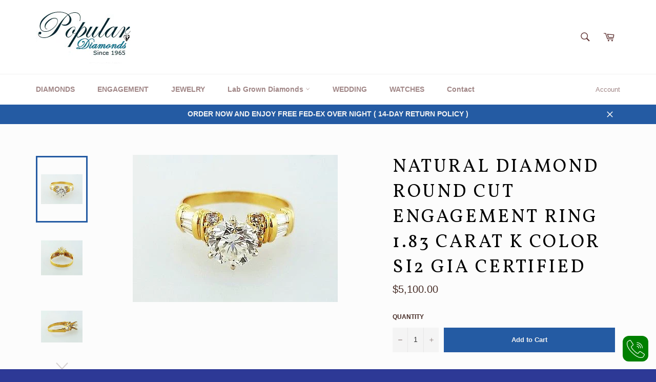

--- FILE ---
content_type: text/html; charset=utf-8
request_url: https://www.populardiamonds.com/products/natural-diamond-round-cut-engagement-ring-1-83-carat-k-color-si2-gia-certified
body_size: 28242
content:
<!doctype html>
<!--[if IE 9]> <html class="ie9 no-js" lang="en"> <![endif]-->
<!--[if (gt IE 9)|!(IE)]><!--> <html class="no-js" lang="en"> <!--<![endif]-->
<head>
  
 
  <meta name="msvalidate.01" content="FCB054043F5E43CA4C9FDD45D0578630" />
  <meta charset="utf-8">
  <meta http-equiv="X-UA-Compatible" content="IE=edge,chrome=1">
  <meta name="viewport" content="width=device-width,initial-scale=1">
  <meta name="theme-color" content="#ffffff">
  <meta name="google-site-verification" content="bvGFl7BLSYm4kppelQm6gE9cVf7FA-OueMKL3wSh674" />
  <meta name="google-site-verification" content="Y9t4EFXdMZOM0lok9HCACVT3Kbzfc6OWjVsi-5mSPEo" />

  
  
  
    
  
    
  
      


  
    <link rel="shortcut icon" href="//www.populardiamonds.com/cdn/shop/files/shutterstock_117268762_32x32.jpg?v=1613157760" type="image/png">
  

  <link rel="canonical" href="https://www.populardiamonds.com/products/natural-diamond-round-cut-engagement-ring-1-83-carat-k-color-si2-gia-certified">
  <title>
  Natural Diamond Round Cut Engagement Ring 1.83 carat K color SI2 GIA C &ndash; Popular Diamonds
  </title>

  
    <meta name="description" content="store 14-Days Return Policy Follow us on Store Home About us Shipping Returns Payment Contact Diamonds Shop this Category Engagement Rings Shop this Category Loose Diamonds Shop this Category Watches Shop this Category Women&#39;s Natural Round Brilliant Diamond Engagement Ring 1.83 CTW K Color SI2 This dazzling 1.83 CTW r">
  

  <!-- /snippets/social-meta-tags.liquid --><meta property="og:site_name" content="Popular Diamonds">
<meta property="og:url" content="https://www.populardiamonds.com/products/natural-diamond-round-cut-engagement-ring-1-83-carat-k-color-si2-gia-certified">
<meta property="og:title" content="Natural Diamond Round Cut Engagement Ring 1.83 carat K color SI2 GIA Certified">
<meta property="og:type" content="product">
<meta property="og:description" content="store 14-Days Return Policy Follow us on Store Home About us Shipping Returns Payment Contact Diamonds Shop this Category Engagement Rings Shop this Category Loose Diamonds Shop this Category Watches Shop this Category Women&#39;s Natural Round Brilliant Diamond Engagement Ring 1.83 CTW K Color SI2 This dazzling 1.83 CTW r"><meta property="og:price:amount" content="5,100.00">
  <meta property="og:price:currency" content="USD"><meta property="og:image" content="http://www.populardiamonds.com/cdn/shop/products/24_1_2f681907-600f-4136-b99a-15a229a18740_1024x1024.jpg?v=1571899218"><meta property="og:image" content="http://www.populardiamonds.com/cdn/shop/products/24_1_737b51dc-6b4c-44c6-a003-221ae9739556_1024x1024.jpg?v=1571899218"><meta property="og:image" content="http://www.populardiamonds.com/cdn/shop/products/24_1_2b5c093c-8a89-42e9-aaf2-676427c814d6_1024x1024.jpg?v=1571899218">
<meta property="og:image:secure_url" content="https://www.populardiamonds.com/cdn/shop/products/24_1_2f681907-600f-4136-b99a-15a229a18740_1024x1024.jpg?v=1571899218"><meta property="og:image:secure_url" content="https://www.populardiamonds.com/cdn/shop/products/24_1_737b51dc-6b4c-44c6-a003-221ae9739556_1024x1024.jpg?v=1571899218"><meta property="og:image:secure_url" content="https://www.populardiamonds.com/cdn/shop/products/24_1_2b5c093c-8a89-42e9-aaf2-676427c814d6_1024x1024.jpg?v=1571899218">

<meta name="twitter:site" content="@http://populardiamonds.tumblr.com">
<meta name="twitter:card" content="summary_large_image">
<meta name="twitter:title" content="Natural Diamond Round Cut Engagement Ring 1.83 carat K color SI2 GIA Certified">
<meta name="twitter:description" content="store 14-Days Return Policy Follow us on Store Home About us Shipping Returns Payment Contact Diamonds Shop this Category Engagement Rings Shop this Category Loose Diamonds Shop this Category Watches Shop this Category Women&#39;s Natural Round Brilliant Diamond Engagement Ring 1.83 CTW K Color SI2 This dazzling 1.83 CTW r">


  <script>
    document.documentElement.className = document.documentElement.className.replace('no-js', 'js');
  </script>

  <link href="//www.populardiamonds.com/cdn/shop/t/3/assets/theme.scss.css?v=119447359539557552481692713477" rel="stylesheet" type="text/css" media="all" />
  

  
    
    
    <link href="//fonts.googleapis.com/css?family=Vollkorn:400,700" rel="stylesheet" type="text/css" media="all" />
  



  <script>
    window.theme = window.theme || {};

    theme.strings = {
      stockAvailable: "1 available",
      addToCart: "Add to Cart",
      soldOut: "Sold Out",
      unavailable: "Unavailable",
      noStockAvailable: "The item could not be added to your cart because there are not enough in stock.",
      willNotShipUntil: "Will not ship until [date]",
      willBeInStockAfter: "Will be in stock after [date]",
      totalCartDiscount: "You're saving [savings]"
    };
  </script>

  <!--[if (gt IE 9)|!(IE)]><!--><script src="//www.populardiamonds.com/cdn/shop/t/3/assets/lazysizes.min.js?v=37531750901115495291502933560" async="async"></script><!--<![endif]-->
  <!--[if lte IE 9]><script src="//www.populardiamonds.com/cdn/shop/t/3/assets/lazysizes.min.js?v=37531750901115495291502933560"></script><![endif]-->

  

  <!--[if (gt IE 9)|!(IE)]><!--><script src="//www.populardiamonds.com/cdn/shop/t/3/assets/vendor.js?v=106113801271224781871502933561" defer="defer"></script><!--<![endif]-->
  <!--[if lt IE 9]><script src="//www.populardiamonds.com/cdn/shop/t/3/assets/vendor.js?v=106113801271224781871502933561"></script><![endif]-->

  
    <script>
      window.theme = window.theme || {};
      theme.moneyFormat = "${{amount}}";
    </script>
  

  <!--[if (gt IE 9)|!(IE)]><!--><script src="//www.populardiamonds.com/cdn/shop/t/3/assets/theme.js?v=33018633053320918931502933560" defer="defer"></script><!--<![endif]-->
  <!--[if lte IE 9]><script src="//www.populardiamonds.com/cdn/shop/t/3/assets/theme.js?v=33018633053320918931502933560"></script><![endif]-->

  <script>window.performance && window.performance.mark && window.performance.mark('shopify.content_for_header.start');</script><meta name="google-site-verification" content="RBUg1V0L84YdvhjsSXdQOIGW59OPuD3YRBpQ-QM1mro">
<meta name="google-site-verification" content="bvGFl7BLSYm4kppelQm6gE9cVf7FA-OueMKL3wSh674">
<meta name="google-site-verification" content="SbntJ2mAVwYSoip2NSnxFPIF_hQAZdQs7C9k4wPInLQ">
<meta name="facebook-domain-verification" content="pyfu01pt92verp2ns46wxpkwk1t15d">
<meta id="shopify-digital-wallet" name="shopify-digital-wallet" content="/20330805/digital_wallets/dialog">
<meta name="shopify-checkout-api-token" content="361e82d5f897a3926332d37c48b2ef9f">
<meta id="in-context-paypal-metadata" data-shop-id="20330805" data-venmo-supported="true" data-environment="production" data-locale="en_US" data-paypal-v4="true" data-currency="USD">
<link rel="alternate" type="application/json+oembed" href="https://www.populardiamonds.com/products/natural-diamond-round-cut-engagement-ring-1-83-carat-k-color-si2-gia-certified.oembed">
<script async="async" src="/checkouts/internal/preloads.js?locale=en-US"></script>
<script id="shopify-features" type="application/json">{"accessToken":"361e82d5f897a3926332d37c48b2ef9f","betas":["rich-media-storefront-analytics"],"domain":"www.populardiamonds.com","predictiveSearch":true,"shopId":20330805,"locale":"en"}</script>
<script>var Shopify = Shopify || {};
Shopify.shop = "popular-diamonds.myshopify.com";
Shopify.locale = "en";
Shopify.currency = {"active":"USD","rate":"1.0"};
Shopify.country = "US";
Shopify.theme = {"name":"Venture","id":196088648,"schema_name":"Venture","schema_version":"2.2.2","theme_store_id":775,"role":"main"};
Shopify.theme.handle = "null";
Shopify.theme.style = {"id":null,"handle":null};
Shopify.cdnHost = "www.populardiamonds.com/cdn";
Shopify.routes = Shopify.routes || {};
Shopify.routes.root = "/";</script>
<script type="module">!function(o){(o.Shopify=o.Shopify||{}).modules=!0}(window);</script>
<script>!function(o){function n(){var o=[];function n(){o.push(Array.prototype.slice.apply(arguments))}return n.q=o,n}var t=o.Shopify=o.Shopify||{};t.loadFeatures=n(),t.autoloadFeatures=n()}(window);</script>
<script id="shop-js-analytics" type="application/json">{"pageType":"product"}</script>
<script defer="defer" async type="module" src="//www.populardiamonds.com/cdn/shopifycloud/shop-js/modules/v2/client.init-shop-cart-sync_WVOgQShq.en.esm.js"></script>
<script defer="defer" async type="module" src="//www.populardiamonds.com/cdn/shopifycloud/shop-js/modules/v2/chunk.common_C_13GLB1.esm.js"></script>
<script defer="defer" async type="module" src="//www.populardiamonds.com/cdn/shopifycloud/shop-js/modules/v2/chunk.modal_CLfMGd0m.esm.js"></script>
<script type="module">
  await import("//www.populardiamonds.com/cdn/shopifycloud/shop-js/modules/v2/client.init-shop-cart-sync_WVOgQShq.en.esm.js");
await import("//www.populardiamonds.com/cdn/shopifycloud/shop-js/modules/v2/chunk.common_C_13GLB1.esm.js");
await import("//www.populardiamonds.com/cdn/shopifycloud/shop-js/modules/v2/chunk.modal_CLfMGd0m.esm.js");

  window.Shopify.SignInWithShop?.initShopCartSync?.({"fedCMEnabled":true,"windoidEnabled":true});

</script>
<script>(function() {
  var isLoaded = false;
  function asyncLoad() {
    if (isLoaded) return;
    isLoaded = true;
    var urls = ["\/\/www.powr.io\/powr.js?powr-token=popular-diamonds.myshopify.com\u0026external-type=shopify\u0026shop=popular-diamonds.myshopify.com","\/\/cdn.secomapp.com\/bannerslider\/scripts\/popular-diamonds.20171001143001.scripttag.js?shop=popular-diamonds.myshopify.com","https:\/\/www.googletagmanager.com\/gtag\/js?id=AW-828572963\u0026shop=popular-diamonds.myshopify.com","https:\/\/cdn.shopify.com\/s\/files\/1\/2033\/0805\/t\/3\/assets\/clever_adwords_global_tag.js?shop=popular-diamonds.myshopify.com","https:\/\/call-now-button.herokuapp.com\/assets\/storefront\/call-now-button-storefront.min.js?v=1.0.1\u0026shop=popular-diamonds.myshopify.com","\/\/cdn.shopify.com\/proxy\/561d395dcfcc0452785550717bae10302e5f9b335f270dbe3835aac733e599a2\/storage.googleapis.com\/adnabu-shopify\/online-store\/d7024e9f2a0446c38a6a0ae71706639860.min.js?shop=popular-diamonds.myshopify.com\u0026sp-cache-control=cHVibGljLCBtYXgtYWdlPTkwMA"];
    for (var i = 0; i < urls.length; i++) {
      var s = document.createElement('script');
      s.type = 'text/javascript';
      s.async = true;
      s.src = urls[i];
      var x = document.getElementsByTagName('script')[0];
      x.parentNode.insertBefore(s, x);
    }
  };
  if(window.attachEvent) {
    window.attachEvent('onload', asyncLoad);
  } else {
    window.addEventListener('load', asyncLoad, false);
  }
})();</script>
<script id="__st">var __st={"a":20330805,"offset":-18000,"reqid":"d018dd7c-6a87-480b-b1e4-4e1c6e6f6993-1769670548","pageurl":"www.populardiamonds.com\/products\/natural-diamond-round-cut-engagement-ring-1-83-carat-k-color-si2-gia-certified","u":"58ed12396e2d","p":"product","rtyp":"product","rid":9705797000};</script>
<script>window.ShopifyPaypalV4VisibilityTracking = true;</script>
<script id="captcha-bootstrap">!function(){'use strict';const t='contact',e='account',n='new_comment',o=[[t,t],['blogs',n],['comments',n],[t,'customer']],c=[[e,'customer_login'],[e,'guest_login'],[e,'recover_customer_password'],[e,'create_customer']],r=t=>t.map((([t,e])=>`form[action*='/${t}']:not([data-nocaptcha='true']) input[name='form_type'][value='${e}']`)).join(','),a=t=>()=>t?[...document.querySelectorAll(t)].map((t=>t.form)):[];function s(){const t=[...o],e=r(t);return a(e)}const i='password',u='form_key',d=['recaptcha-v3-token','g-recaptcha-response','h-captcha-response',i],f=()=>{try{return window.sessionStorage}catch{return}},m='__shopify_v',_=t=>t.elements[u];function p(t,e,n=!1){try{const o=window.sessionStorage,c=JSON.parse(o.getItem(e)),{data:r}=function(t){const{data:e,action:n}=t;return t[m]||n?{data:e,action:n}:{data:t,action:n}}(c);for(const[e,n]of Object.entries(r))t.elements[e]&&(t.elements[e].value=n);n&&o.removeItem(e)}catch(o){console.error('form repopulation failed',{error:o})}}const l='form_type',E='cptcha';function T(t){t.dataset[E]=!0}const w=window,h=w.document,L='Shopify',v='ce_forms',y='captcha';let A=!1;((t,e)=>{const n=(g='f06e6c50-85a8-45c8-87d0-21a2b65856fe',I='https://cdn.shopify.com/shopifycloud/storefront-forms-hcaptcha/ce_storefront_forms_captcha_hcaptcha.v1.5.2.iife.js',D={infoText:'Protected by hCaptcha',privacyText:'Privacy',termsText:'Terms'},(t,e,n)=>{const o=w[L][v],c=o.bindForm;if(c)return c(t,g,e,D).then(n);var r;o.q.push([[t,g,e,D],n]),r=I,A||(h.body.append(Object.assign(h.createElement('script'),{id:'captcha-provider',async:!0,src:r})),A=!0)});var g,I,D;w[L]=w[L]||{},w[L][v]=w[L][v]||{},w[L][v].q=[],w[L][y]=w[L][y]||{},w[L][y].protect=function(t,e){n(t,void 0,e),T(t)},Object.freeze(w[L][y]),function(t,e,n,w,h,L){const[v,y,A,g]=function(t,e,n){const i=e?o:[],u=t?c:[],d=[...i,...u],f=r(d),m=r(i),_=r(d.filter((([t,e])=>n.includes(e))));return[a(f),a(m),a(_),s()]}(w,h,L),I=t=>{const e=t.target;return e instanceof HTMLFormElement?e:e&&e.form},D=t=>v().includes(t);t.addEventListener('submit',(t=>{const e=I(t);if(!e)return;const n=D(e)&&!e.dataset.hcaptchaBound&&!e.dataset.recaptchaBound,o=_(e),c=g().includes(e)&&(!o||!o.value);(n||c)&&t.preventDefault(),c&&!n&&(function(t){try{if(!f())return;!function(t){const e=f();if(!e)return;const n=_(t);if(!n)return;const o=n.value;o&&e.removeItem(o)}(t);const e=Array.from(Array(32),(()=>Math.random().toString(36)[2])).join('');!function(t,e){_(t)||t.append(Object.assign(document.createElement('input'),{type:'hidden',name:u})),t.elements[u].value=e}(t,e),function(t,e){const n=f();if(!n)return;const o=[...t.querySelectorAll(`input[type='${i}']`)].map((({name:t})=>t)),c=[...d,...o],r={};for(const[a,s]of new FormData(t).entries())c.includes(a)||(r[a]=s);n.setItem(e,JSON.stringify({[m]:1,action:t.action,data:r}))}(t,e)}catch(e){console.error('failed to persist form',e)}}(e),e.submit())}));const S=(t,e)=>{t&&!t.dataset[E]&&(n(t,e.some((e=>e===t))),T(t))};for(const o of['focusin','change'])t.addEventListener(o,(t=>{const e=I(t);D(e)&&S(e,y())}));const B=e.get('form_key'),M=e.get(l),P=B&&M;t.addEventListener('DOMContentLoaded',(()=>{const t=y();if(P)for(const e of t)e.elements[l].value===M&&p(e,B);[...new Set([...A(),...v().filter((t=>'true'===t.dataset.shopifyCaptcha))])].forEach((e=>S(e,t)))}))}(h,new URLSearchParams(w.location.search),n,t,e,['guest_login'])})(!0,!0)}();</script>
<script integrity="sha256-4kQ18oKyAcykRKYeNunJcIwy7WH5gtpwJnB7kiuLZ1E=" data-source-attribution="shopify.loadfeatures" defer="defer" src="//www.populardiamonds.com/cdn/shopifycloud/storefront/assets/storefront/load_feature-a0a9edcb.js" crossorigin="anonymous"></script>
<script data-source-attribution="shopify.dynamic_checkout.dynamic.init">var Shopify=Shopify||{};Shopify.PaymentButton=Shopify.PaymentButton||{isStorefrontPortableWallets:!0,init:function(){window.Shopify.PaymentButton.init=function(){};var t=document.createElement("script");t.src="https://www.populardiamonds.com/cdn/shopifycloud/portable-wallets/latest/portable-wallets.en.js",t.type="module",document.head.appendChild(t)}};
</script>
<script data-source-attribution="shopify.dynamic_checkout.buyer_consent">
  function portableWalletsHideBuyerConsent(e){var t=document.getElementById("shopify-buyer-consent"),n=document.getElementById("shopify-subscription-policy-button");t&&n&&(t.classList.add("hidden"),t.setAttribute("aria-hidden","true"),n.removeEventListener("click",e))}function portableWalletsShowBuyerConsent(e){var t=document.getElementById("shopify-buyer-consent"),n=document.getElementById("shopify-subscription-policy-button");t&&n&&(t.classList.remove("hidden"),t.removeAttribute("aria-hidden"),n.addEventListener("click",e))}window.Shopify?.PaymentButton&&(window.Shopify.PaymentButton.hideBuyerConsent=portableWalletsHideBuyerConsent,window.Shopify.PaymentButton.showBuyerConsent=portableWalletsShowBuyerConsent);
</script>
<script data-source-attribution="shopify.dynamic_checkout.cart.bootstrap">document.addEventListener("DOMContentLoaded",(function(){function t(){return document.querySelector("shopify-accelerated-checkout-cart, shopify-accelerated-checkout")}if(t())Shopify.PaymentButton.init();else{new MutationObserver((function(e,n){t()&&(Shopify.PaymentButton.init(),n.disconnect())})).observe(document.body,{childList:!0,subtree:!0})}}));
</script>
<link id="shopify-accelerated-checkout-styles" rel="stylesheet" media="screen" href="https://www.populardiamonds.com/cdn/shopifycloud/portable-wallets/latest/accelerated-checkout-backwards-compat.css" crossorigin="anonymous">
<style id="shopify-accelerated-checkout-cart">
        #shopify-buyer-consent {
  margin-top: 1em;
  display: inline-block;
  width: 100%;
}

#shopify-buyer-consent.hidden {
  display: none;
}

#shopify-subscription-policy-button {
  background: none;
  border: none;
  padding: 0;
  text-decoration: underline;
  font-size: inherit;
  cursor: pointer;
}

#shopify-subscription-policy-button::before {
  box-shadow: none;
}

      </style>

<script>window.performance && window.performance.mark && window.performance.mark('shopify.content_for_header.end');</script>
 



<link href="https://monorail-edge.shopifysvc.com" rel="dns-prefetch">
<script>(function(){if ("sendBeacon" in navigator && "performance" in window) {try {var session_token_from_headers = performance.getEntriesByType('navigation')[0].serverTiming.find(x => x.name == '_s').description;} catch {var session_token_from_headers = undefined;}var session_cookie_matches = document.cookie.match(/_shopify_s=([^;]*)/);var session_token_from_cookie = session_cookie_matches && session_cookie_matches.length === 2 ? session_cookie_matches[1] : "";var session_token = session_token_from_headers || session_token_from_cookie || "";function handle_abandonment_event(e) {var entries = performance.getEntries().filter(function(entry) {return /monorail-edge.shopifysvc.com/.test(entry.name);});if (!window.abandonment_tracked && entries.length === 0) {window.abandonment_tracked = true;var currentMs = Date.now();var navigation_start = performance.timing.navigationStart;var payload = {shop_id: 20330805,url: window.location.href,navigation_start,duration: currentMs - navigation_start,session_token,page_type: "product"};window.navigator.sendBeacon("https://monorail-edge.shopifysvc.com/v1/produce", JSON.stringify({schema_id: "online_store_buyer_site_abandonment/1.1",payload: payload,metadata: {event_created_at_ms: currentMs,event_sent_at_ms: currentMs}}));}}window.addEventListener('pagehide', handle_abandonment_event);}}());</script>
<script id="web-pixels-manager-setup">(function e(e,d,r,n,o){if(void 0===o&&(o={}),!Boolean(null===(a=null===(i=window.Shopify)||void 0===i?void 0:i.analytics)||void 0===a?void 0:a.replayQueue)){var i,a;window.Shopify=window.Shopify||{};var t=window.Shopify;t.analytics=t.analytics||{};var s=t.analytics;s.replayQueue=[],s.publish=function(e,d,r){return s.replayQueue.push([e,d,r]),!0};try{self.performance.mark("wpm:start")}catch(e){}var l=function(){var e={modern:/Edge?\/(1{2}[4-9]|1[2-9]\d|[2-9]\d{2}|\d{4,})\.\d+(\.\d+|)|Firefox\/(1{2}[4-9]|1[2-9]\d|[2-9]\d{2}|\d{4,})\.\d+(\.\d+|)|Chrom(ium|e)\/(9{2}|\d{3,})\.\d+(\.\d+|)|(Maci|X1{2}).+ Version\/(15\.\d+|(1[6-9]|[2-9]\d|\d{3,})\.\d+)([,.]\d+|)( \(\w+\)|)( Mobile\/\w+|) Safari\/|Chrome.+OPR\/(9{2}|\d{3,})\.\d+\.\d+|(CPU[ +]OS|iPhone[ +]OS|CPU[ +]iPhone|CPU IPhone OS|CPU iPad OS)[ +]+(15[._]\d+|(1[6-9]|[2-9]\d|\d{3,})[._]\d+)([._]\d+|)|Android:?[ /-](13[3-9]|1[4-9]\d|[2-9]\d{2}|\d{4,})(\.\d+|)(\.\d+|)|Android.+Firefox\/(13[5-9]|1[4-9]\d|[2-9]\d{2}|\d{4,})\.\d+(\.\d+|)|Android.+Chrom(ium|e)\/(13[3-9]|1[4-9]\d|[2-9]\d{2}|\d{4,})\.\d+(\.\d+|)|SamsungBrowser\/([2-9]\d|\d{3,})\.\d+/,legacy:/Edge?\/(1[6-9]|[2-9]\d|\d{3,})\.\d+(\.\d+|)|Firefox\/(5[4-9]|[6-9]\d|\d{3,})\.\d+(\.\d+|)|Chrom(ium|e)\/(5[1-9]|[6-9]\d|\d{3,})\.\d+(\.\d+|)([\d.]+$|.*Safari\/(?![\d.]+ Edge\/[\d.]+$))|(Maci|X1{2}).+ Version\/(10\.\d+|(1[1-9]|[2-9]\d|\d{3,})\.\d+)([,.]\d+|)( \(\w+\)|)( Mobile\/\w+|) Safari\/|Chrome.+OPR\/(3[89]|[4-9]\d|\d{3,})\.\d+\.\d+|(CPU[ +]OS|iPhone[ +]OS|CPU[ +]iPhone|CPU IPhone OS|CPU iPad OS)[ +]+(10[._]\d+|(1[1-9]|[2-9]\d|\d{3,})[._]\d+)([._]\d+|)|Android:?[ /-](13[3-9]|1[4-9]\d|[2-9]\d{2}|\d{4,})(\.\d+|)(\.\d+|)|Mobile Safari.+OPR\/([89]\d|\d{3,})\.\d+\.\d+|Android.+Firefox\/(13[5-9]|1[4-9]\d|[2-9]\d{2}|\d{4,})\.\d+(\.\d+|)|Android.+Chrom(ium|e)\/(13[3-9]|1[4-9]\d|[2-9]\d{2}|\d{4,})\.\d+(\.\d+|)|Android.+(UC? ?Browser|UCWEB|U3)[ /]?(15\.([5-9]|\d{2,})|(1[6-9]|[2-9]\d|\d{3,})\.\d+)\.\d+|SamsungBrowser\/(5\.\d+|([6-9]|\d{2,})\.\d+)|Android.+MQ{2}Browser\/(14(\.(9|\d{2,})|)|(1[5-9]|[2-9]\d|\d{3,})(\.\d+|))(\.\d+|)|K[Aa][Ii]OS\/(3\.\d+|([4-9]|\d{2,})\.\d+)(\.\d+|)/},d=e.modern,r=e.legacy,n=navigator.userAgent;return n.match(d)?"modern":n.match(r)?"legacy":"unknown"}(),u="modern"===l?"modern":"legacy",c=(null!=n?n:{modern:"",legacy:""})[u],f=function(e){return[e.baseUrl,"/wpm","/b",e.hashVersion,"modern"===e.buildTarget?"m":"l",".js"].join("")}({baseUrl:d,hashVersion:r,buildTarget:u}),m=function(e){var d=e.version,r=e.bundleTarget,n=e.surface,o=e.pageUrl,i=e.monorailEndpoint;return{emit:function(e){var a=e.status,t=e.errorMsg,s=(new Date).getTime(),l=JSON.stringify({metadata:{event_sent_at_ms:s},events:[{schema_id:"web_pixels_manager_load/3.1",payload:{version:d,bundle_target:r,page_url:o,status:a,surface:n,error_msg:t},metadata:{event_created_at_ms:s}}]});if(!i)return console&&console.warn&&console.warn("[Web Pixels Manager] No Monorail endpoint provided, skipping logging."),!1;try{return self.navigator.sendBeacon.bind(self.navigator)(i,l)}catch(e){}var u=new XMLHttpRequest;try{return u.open("POST",i,!0),u.setRequestHeader("Content-Type","text/plain"),u.send(l),!0}catch(e){return console&&console.warn&&console.warn("[Web Pixels Manager] Got an unhandled error while logging to Monorail."),!1}}}}({version:r,bundleTarget:l,surface:e.surface,pageUrl:self.location.href,monorailEndpoint:e.monorailEndpoint});try{o.browserTarget=l,function(e){var d=e.src,r=e.async,n=void 0===r||r,o=e.onload,i=e.onerror,a=e.sri,t=e.scriptDataAttributes,s=void 0===t?{}:t,l=document.createElement("script"),u=document.querySelector("head"),c=document.querySelector("body");if(l.async=n,l.src=d,a&&(l.integrity=a,l.crossOrigin="anonymous"),s)for(var f in s)if(Object.prototype.hasOwnProperty.call(s,f))try{l.dataset[f]=s[f]}catch(e){}if(o&&l.addEventListener("load",o),i&&l.addEventListener("error",i),u)u.appendChild(l);else{if(!c)throw new Error("Did not find a head or body element to append the script");c.appendChild(l)}}({src:f,async:!0,onload:function(){if(!function(){var e,d;return Boolean(null===(d=null===(e=window.Shopify)||void 0===e?void 0:e.analytics)||void 0===d?void 0:d.initialized)}()){var d=window.webPixelsManager.init(e)||void 0;if(d){var r=window.Shopify.analytics;r.replayQueue.forEach((function(e){var r=e[0],n=e[1],o=e[2];d.publishCustomEvent(r,n,o)})),r.replayQueue=[],r.publish=d.publishCustomEvent,r.visitor=d.visitor,r.initialized=!0}}},onerror:function(){return m.emit({status:"failed",errorMsg:"".concat(f," has failed to load")})},sri:function(e){var d=/^sha384-[A-Za-z0-9+/=]+$/;return"string"==typeof e&&d.test(e)}(c)?c:"",scriptDataAttributes:o}),m.emit({status:"loading"})}catch(e){m.emit({status:"failed",errorMsg:(null==e?void 0:e.message)||"Unknown error"})}}})({shopId: 20330805,storefrontBaseUrl: "https://www.populardiamonds.com",extensionsBaseUrl: "https://extensions.shopifycdn.com/cdn/shopifycloud/web-pixels-manager",monorailEndpoint: "https://monorail-edge.shopifysvc.com/unstable/produce_batch",surface: "storefront-renderer",enabledBetaFlags: ["2dca8a86"],webPixelsConfigList: [{"id":"268927139","configuration":"{\"pixel_id\":\"596551965380590\",\"pixel_type\":\"facebook_pixel\",\"metaapp_system_user_token\":\"-\"}","eventPayloadVersion":"v1","runtimeContext":"OPEN","scriptVersion":"ca16bc87fe92b6042fbaa3acc2fbdaa6","type":"APP","apiClientId":2329312,"privacyPurposes":["ANALYTICS","MARKETING","SALE_OF_DATA"],"dataSharingAdjustments":{"protectedCustomerApprovalScopes":["read_customer_address","read_customer_email","read_customer_name","read_customer_personal_data","read_customer_phone"]}},{"id":"75104419","eventPayloadVersion":"v1","runtimeContext":"LAX","scriptVersion":"1","type":"CUSTOM","privacyPurposes":["MARKETING"],"name":"Meta pixel (migrated)"},{"id":"125730979","eventPayloadVersion":"v1","runtimeContext":"LAX","scriptVersion":"1","type":"CUSTOM","privacyPurposes":["ANALYTICS"],"name":"Google Analytics tag (migrated)"},{"id":"shopify-app-pixel","configuration":"{}","eventPayloadVersion":"v1","runtimeContext":"STRICT","scriptVersion":"0450","apiClientId":"shopify-pixel","type":"APP","privacyPurposes":["ANALYTICS","MARKETING"]},{"id":"shopify-custom-pixel","eventPayloadVersion":"v1","runtimeContext":"LAX","scriptVersion":"0450","apiClientId":"shopify-pixel","type":"CUSTOM","privacyPurposes":["ANALYTICS","MARKETING"]}],isMerchantRequest: false,initData: {"shop":{"name":"Popular Diamonds","paymentSettings":{"currencyCode":"USD"},"myshopifyDomain":"popular-diamonds.myshopify.com","countryCode":"US","storefrontUrl":"https:\/\/www.populardiamonds.com"},"customer":null,"cart":null,"checkout":null,"productVariants":[{"price":{"amount":5100.0,"currencyCode":"USD"},"product":{"title":"Natural Diamond Round Cut Engagement Ring 1.83 carat K color SI2 GIA Certified","vendor":"Popular Diamonds","id":"9705797000","untranslatedTitle":"Natural Diamond Round Cut Engagement Ring 1.83 carat K color SI2 GIA Certified","url":"\/products\/natural-diamond-round-cut-engagement-ring-1-83-carat-k-color-si2-gia-certified","type":"Diamond"},"id":"36749072840","image":{"src":"\/\/www.populardiamonds.com\/cdn\/shop\/products\/24_1_2f681907-600f-4136-b99a-15a229a18740.jpg?v=1571899218"},"sku":"","title":"Default Title","untranslatedTitle":"Default Title"}],"purchasingCompany":null},},"https://www.populardiamonds.com/cdn","1d2a099fw23dfb22ep557258f5m7a2edbae",{"modern":"","legacy":""},{"shopId":"20330805","storefrontBaseUrl":"https:\/\/www.populardiamonds.com","extensionBaseUrl":"https:\/\/extensions.shopifycdn.com\/cdn\/shopifycloud\/web-pixels-manager","surface":"storefront-renderer","enabledBetaFlags":"[\"2dca8a86\"]","isMerchantRequest":"false","hashVersion":"1d2a099fw23dfb22ep557258f5m7a2edbae","publish":"custom","events":"[[\"page_viewed\",{}],[\"product_viewed\",{\"productVariant\":{\"price\":{\"amount\":5100.0,\"currencyCode\":\"USD\"},\"product\":{\"title\":\"Natural Diamond Round Cut Engagement Ring 1.83 carat K color SI2 GIA Certified\",\"vendor\":\"Popular Diamonds\",\"id\":\"9705797000\",\"untranslatedTitle\":\"Natural Diamond Round Cut Engagement Ring 1.83 carat K color SI2 GIA Certified\",\"url\":\"\/products\/natural-diamond-round-cut-engagement-ring-1-83-carat-k-color-si2-gia-certified\",\"type\":\"Diamond\"},\"id\":\"36749072840\",\"image\":{\"src\":\"\/\/www.populardiamonds.com\/cdn\/shop\/products\/24_1_2f681907-600f-4136-b99a-15a229a18740.jpg?v=1571899218\"},\"sku\":\"\",\"title\":\"Default Title\",\"untranslatedTitle\":\"Default Title\"}}]]"});</script><script>
  window.ShopifyAnalytics = window.ShopifyAnalytics || {};
  window.ShopifyAnalytics.meta = window.ShopifyAnalytics.meta || {};
  window.ShopifyAnalytics.meta.currency = 'USD';
  var meta = {"product":{"id":9705797000,"gid":"gid:\/\/shopify\/Product\/9705797000","vendor":"Popular Diamonds","type":"Diamond","handle":"natural-diamond-round-cut-engagement-ring-1-83-carat-k-color-si2-gia-certified","variants":[{"id":36749072840,"price":510000,"name":"Natural Diamond Round Cut Engagement Ring 1.83 carat K color SI2 GIA Certified","public_title":null,"sku":""}],"remote":false},"page":{"pageType":"product","resourceType":"product","resourceId":9705797000,"requestId":"d018dd7c-6a87-480b-b1e4-4e1c6e6f6993-1769670548"}};
  for (var attr in meta) {
    window.ShopifyAnalytics.meta[attr] = meta[attr];
  }
</script>
<script class="analytics">
  (function () {
    var customDocumentWrite = function(content) {
      var jquery = null;

      if (window.jQuery) {
        jquery = window.jQuery;
      } else if (window.Checkout && window.Checkout.$) {
        jquery = window.Checkout.$;
      }

      if (jquery) {
        jquery('body').append(content);
      }
    };

    var hasLoggedConversion = function(token) {
      if (token) {
        return document.cookie.indexOf('loggedConversion=' + token) !== -1;
      }
      return false;
    }

    var setCookieIfConversion = function(token) {
      if (token) {
        var twoMonthsFromNow = new Date(Date.now());
        twoMonthsFromNow.setMonth(twoMonthsFromNow.getMonth() + 2);

        document.cookie = 'loggedConversion=' + token + '; expires=' + twoMonthsFromNow;
      }
    }

    var trekkie = window.ShopifyAnalytics.lib = window.trekkie = window.trekkie || [];
    if (trekkie.integrations) {
      return;
    }
    trekkie.methods = [
      'identify',
      'page',
      'ready',
      'track',
      'trackForm',
      'trackLink'
    ];
    trekkie.factory = function(method) {
      return function() {
        var args = Array.prototype.slice.call(arguments);
        args.unshift(method);
        trekkie.push(args);
        return trekkie;
      };
    };
    for (var i = 0; i < trekkie.methods.length; i++) {
      var key = trekkie.methods[i];
      trekkie[key] = trekkie.factory(key);
    }
    trekkie.load = function(config) {
      trekkie.config = config || {};
      trekkie.config.initialDocumentCookie = document.cookie;
      var first = document.getElementsByTagName('script')[0];
      var script = document.createElement('script');
      script.type = 'text/javascript';
      script.onerror = function(e) {
        var scriptFallback = document.createElement('script');
        scriptFallback.type = 'text/javascript';
        scriptFallback.onerror = function(error) {
                var Monorail = {
      produce: function produce(monorailDomain, schemaId, payload) {
        var currentMs = new Date().getTime();
        var event = {
          schema_id: schemaId,
          payload: payload,
          metadata: {
            event_created_at_ms: currentMs,
            event_sent_at_ms: currentMs
          }
        };
        return Monorail.sendRequest("https://" + monorailDomain + "/v1/produce", JSON.stringify(event));
      },
      sendRequest: function sendRequest(endpointUrl, payload) {
        // Try the sendBeacon API
        if (window && window.navigator && typeof window.navigator.sendBeacon === 'function' && typeof window.Blob === 'function' && !Monorail.isIos12()) {
          var blobData = new window.Blob([payload], {
            type: 'text/plain'
          });

          if (window.navigator.sendBeacon(endpointUrl, blobData)) {
            return true;
          } // sendBeacon was not successful

        } // XHR beacon

        var xhr = new XMLHttpRequest();

        try {
          xhr.open('POST', endpointUrl);
          xhr.setRequestHeader('Content-Type', 'text/plain');
          xhr.send(payload);
        } catch (e) {
          console.log(e);
        }

        return false;
      },
      isIos12: function isIos12() {
        return window.navigator.userAgent.lastIndexOf('iPhone; CPU iPhone OS 12_') !== -1 || window.navigator.userAgent.lastIndexOf('iPad; CPU OS 12_') !== -1;
      }
    };
    Monorail.produce('monorail-edge.shopifysvc.com',
      'trekkie_storefront_load_errors/1.1',
      {shop_id: 20330805,
      theme_id: 196088648,
      app_name: "storefront",
      context_url: window.location.href,
      source_url: "//www.populardiamonds.com/cdn/s/trekkie.storefront.a804e9514e4efded663580eddd6991fcc12b5451.min.js"});

        };
        scriptFallback.async = true;
        scriptFallback.src = '//www.populardiamonds.com/cdn/s/trekkie.storefront.a804e9514e4efded663580eddd6991fcc12b5451.min.js';
        first.parentNode.insertBefore(scriptFallback, first);
      };
      script.async = true;
      script.src = '//www.populardiamonds.com/cdn/s/trekkie.storefront.a804e9514e4efded663580eddd6991fcc12b5451.min.js';
      first.parentNode.insertBefore(script, first);
    };
    trekkie.load(
      {"Trekkie":{"appName":"storefront","development":false,"defaultAttributes":{"shopId":20330805,"isMerchantRequest":null,"themeId":196088648,"themeCityHash":"11391816901972071092","contentLanguage":"en","currency":"USD","eventMetadataId":"ad881ac6-0db2-40c4-9d79-11dc140a9fd6"},"isServerSideCookieWritingEnabled":true,"monorailRegion":"shop_domain","enabledBetaFlags":["65f19447","b5387b81"]},"Session Attribution":{},"S2S":{"facebookCapiEnabled":true,"source":"trekkie-storefront-renderer","apiClientId":580111}}
    );

    var loaded = false;
    trekkie.ready(function() {
      if (loaded) return;
      loaded = true;

      window.ShopifyAnalytics.lib = window.trekkie;

      var originalDocumentWrite = document.write;
      document.write = customDocumentWrite;
      try { window.ShopifyAnalytics.merchantGoogleAnalytics.call(this); } catch(error) {};
      document.write = originalDocumentWrite;

      window.ShopifyAnalytics.lib.page(null,{"pageType":"product","resourceType":"product","resourceId":9705797000,"requestId":"d018dd7c-6a87-480b-b1e4-4e1c6e6f6993-1769670548","shopifyEmitted":true});

      var match = window.location.pathname.match(/checkouts\/(.+)\/(thank_you|post_purchase)/)
      var token = match? match[1]: undefined;
      if (!hasLoggedConversion(token)) {
        setCookieIfConversion(token);
        window.ShopifyAnalytics.lib.track("Viewed Product",{"currency":"USD","variantId":36749072840,"productId":9705797000,"productGid":"gid:\/\/shopify\/Product\/9705797000","name":"Natural Diamond Round Cut Engagement Ring 1.83 carat K color SI2 GIA Certified","price":"5100.00","sku":"","brand":"Popular Diamonds","variant":null,"category":"Diamond","nonInteraction":true,"remote":false},undefined,undefined,{"shopifyEmitted":true});
      window.ShopifyAnalytics.lib.track("monorail:\/\/trekkie_storefront_viewed_product\/1.1",{"currency":"USD","variantId":36749072840,"productId":9705797000,"productGid":"gid:\/\/shopify\/Product\/9705797000","name":"Natural Diamond Round Cut Engagement Ring 1.83 carat K color SI2 GIA Certified","price":"5100.00","sku":"","brand":"Popular Diamonds","variant":null,"category":"Diamond","nonInteraction":true,"remote":false,"referer":"https:\/\/www.populardiamonds.com\/products\/natural-diamond-round-cut-engagement-ring-1-83-carat-k-color-si2-gia-certified"});
      }
    });


        var eventsListenerScript = document.createElement('script');
        eventsListenerScript.async = true;
        eventsListenerScript.src = "//www.populardiamonds.com/cdn/shopifycloud/storefront/assets/shop_events_listener-3da45d37.js";
        document.getElementsByTagName('head')[0].appendChild(eventsListenerScript);

})();</script>
  <script>
  if (!window.ga || (window.ga && typeof window.ga !== 'function')) {
    window.ga = function ga() {
      (window.ga.q = window.ga.q || []).push(arguments);
      if (window.Shopify && window.Shopify.analytics && typeof window.Shopify.analytics.publish === 'function') {
        window.Shopify.analytics.publish("ga_stub_called", {}, {sendTo: "google_osp_migration"});
      }
      console.error("Shopify's Google Analytics stub called with:", Array.from(arguments), "\nSee https://help.shopify.com/manual/promoting-marketing/pixels/pixel-migration#google for more information.");
    };
    if (window.Shopify && window.Shopify.analytics && typeof window.Shopify.analytics.publish === 'function') {
      window.Shopify.analytics.publish("ga_stub_initialized", {}, {sendTo: "google_osp_migration"});
    }
  }
</script>
<script
  defer
  src="https://www.populardiamonds.com/cdn/shopifycloud/perf-kit/shopify-perf-kit-3.1.0.min.js"
  data-application="storefront-renderer"
  data-shop-id="20330805"
  data-render-region="gcp-us-east1"
  data-page-type="product"
  data-theme-instance-id="196088648"
  data-theme-name="Venture"
  data-theme-version="2.2.2"
  data-monorail-region="shop_domain"
  data-resource-timing-sampling-rate="10"
  data-shs="true"
  data-shs-beacon="true"
  data-shs-export-with-fetch="true"
  data-shs-logs-sample-rate="1"
  data-shs-beacon-endpoint="https://www.populardiamonds.com/api/collect"
></script>
</head>

<body class="template-product" >

  <a class="in-page-link visually-hidden skip-link" href="#MainContent">
    Skip to content
  </a>

  <div id="shopify-section-header" class="shopify-section"><style>
.site-header__logo img {
  max-width: 450px;
}
</style>

<div id="NavDrawer" class="drawer drawer--left">
  <div class="drawer__inner">
    <form action="/search" method="get" class="drawer__search" role="search">
      <input type="search" name="q" placeholder="Search" aria-label="Search" class="drawer__search-input">

      <button type="submit" class="text-link drawer__search-submit">
        <svg aria-hidden="true" focusable="false" role="presentation" class="icon icon-search" viewBox="0 0 32 32"><path fill="#444" d="M21.839 18.771a10.012 10.012 0 0 0 1.57-5.39c0-5.548-4.493-10.048-10.034-10.048-5.548 0-10.041 4.499-10.041 10.048s4.493 10.048 10.034 10.048c2.012 0 3.886-.594 5.456-1.61l.455-.317 7.165 7.165 2.223-2.263-7.158-7.165.33-.468zM18.995 7.767c1.498 1.498 2.322 3.49 2.322 5.608s-.825 4.11-2.322 5.608c-1.498 1.498-3.49 2.322-5.608 2.322s-4.11-.825-5.608-2.322c-1.498-1.498-2.322-3.49-2.322-5.608s.825-4.11 2.322-5.608c1.498-1.498 3.49-2.322 5.608-2.322s4.11.825 5.608 2.322z"/></svg>
        <span class="icon__fallback-text">Search</span>
      </button>
    </form>
    <ul class="drawer__nav">
      
        
        
          <li class="drawer__nav-item">
            <a href="/pages/diamond-search" class="drawer__nav-link">DIAMONDS</a>
          </li>
        
      
        
        
          <li class="drawer__nav-item">
            <a href="/collections/solitaire-engagement-rings" class="drawer__nav-link">ENGAGEMENT</a>
          </li>
        
      
        
        
          <li class="drawer__nav-item">
            <a href="/collections" class="drawer__nav-link">JEWELRY</a>
          </li>
        
      
        
        
          <li class="drawer__nav-item">
            <div class="drawer__nav-has-sublist">
              <a href="/" class="drawer__nav-link" id="DrawerLabel-lab-grown-diamonds">Lab Grown Diamonds</a>
              <div class="drawer__nav-toggle">
                <button type="button" data-aria-controls="DrawerLinklist-lab-grown-diamonds" class="text-link drawer__nav-toggle-btn drawer__meganav-toggle">
                  <span class="drawer__nav-toggle--open">
                    <svg aria-hidden="true" focusable="false" role="presentation" class="icon icon-plus" viewBox="0 0 22 21"><path d="M12 11.5h9.5v-2H12V0h-2v9.5H.5v2H10V21h2v-9.5z" fill="#000" fill-rule="evenodd"/></svg>
                    <span class="icon__fallback-text">Expand menu</span>
                  </span>
                  <span class="drawer__nav-toggle--close">
                    <svg aria-hidden="true" focusable="false" role="presentation" class="icon icon--wide icon-minus" viewBox="0 0 22 3"><path fill="#000" d="M21.5.5v2H.5v-2z" fill-rule="evenodd"/></svg>
                    <span class="icon__fallback-text">Collapse menu</span>
                  </span>
                </button>
              </div>
            </div>

            <div class="meganav meganav--drawer" id="DrawerLinklist-lab-grown-diamonds" aria-labelledby="DrawerLabel-lab-grown-diamonds" role="navigation">
              <ul class="meganav__nav">
                
















<div class="grid grid--no-gutters meganav__scroller meganav__scroller--has-list">
  
    <div class="grid__item meganav__list one-fifth">

      

      

      
        
        

        

        <li>
          
          
          
          

          <a href="/" class="meganav__link">Lab Grown Jewelry</a>
        </li>

        
        
          
          
        
          
          
        
          
          
        
          
          
        
          
          
        
      
    </div>
  

  
</div>

              </ul>
            </div>
          </li>
        
      
        
        
          <li class="drawer__nav-item">
            <a href="/collections" class="drawer__nav-link">WEDDING</a>
          </li>
        
      
        
        
          <li class="drawer__nav-item">
            <a href="/collections" class="drawer__nav-link">WATCHES</a>
          </li>
        
      
        
        
          <li class="drawer__nav-item">
            <a href="/pages/contact-us" class="drawer__nav-link">Contact</a>
          </li>
        
      

      
        
          <li class="drawer__nav-item">
            <a href="/account/login" class="drawer__nav-link">
              Account
            </a>
          </li>
        
      
    </ul>
  </div>
</div>

<header class="site-header page-element is-moved-by-drawer" role="banner" data-section-id="header" data-section-type="header">
  <div class="site-header__upper page-width">
    <div class="grid grid--table">
      <div class="grid__item small--one-quarter medium-up--hide">
        <button type="button" class="text-link site-header__link js-drawer-open-left">
          <span class="site-header__menu-toggle--open">
            <svg aria-hidden="true" focusable="false" role="presentation" class="icon icon-hamburger" viewBox="0 0 32 32"><path fill="#444" d="M4.889 14.958h22.222v2.222H4.889v-2.222zM4.889 8.292h22.222v2.222H4.889V8.292zM4.889 21.625h22.222v2.222H4.889v-2.222z"/></svg>
          </span>
          <span class="site-header__menu-toggle--close">
            <svg aria-hidden="true" focusable="false" role="presentation" class="icon icon-close" viewBox="0 0 32 32"><path fill="#444" d="M25.313 8.55l-1.862-1.862-7.45 7.45-7.45-7.45L6.689 8.55l7.45 7.45-7.45 7.45 1.862 1.862 7.45-7.45 7.45 7.45 1.862-1.862-7.45-7.45z"/></svg>
          </span>
          <span class="icon__fallback-text">Site navigation</span>
        </button>
      </div>
      <div class="grid__item small--one-half medium-up--two-thirds small--text-center">
        
          <div class="site-header__logo h1" itemscope itemtype="http://schema.org/Organization">
        
          
            
            <a href="/" itemprop="url" class="site-header__logo-link">
              <img src="//www.populardiamonds.com/cdn/shop/files/logo_pd_450x.jpg?v=1613157782"
                   srcset="//www.populardiamonds.com/cdn/shop/files/logo_pd_450x.jpg?v=1613157782 1x, //www.populardiamonds.com/cdn/shop/files/logo_pd_450x@2x.jpg?v=1613157782 2x"
                   alt="Popular Diamonds"
                   itemprop="logo">
            </a>
          
        
          </div>
        
      </div>

      <div class="grid__item small--one-quarter medium-up--one-third text-right">
        <div id="SiteNavSearchCart">
          <form action="/search" method="get" class="site-header__search small--hide" role="search">
            
            <div class="site-header__search-inner">
              <label for="SiteNavSearch" class="visually-hidden">Search</label>
              <input type="search" name="q" id="SiteNavSearch" placeholder="Search" aria-label="Search" class="site-header__search-input">
            </div>

            <button type="submit" class="text-link site-header__link site-header__search-submit">
              <svg aria-hidden="true" focusable="false" role="presentation" class="icon icon-search" viewBox="0 0 32 32"><path fill="#444" d="M21.839 18.771a10.012 10.012 0 0 0 1.57-5.39c0-5.548-4.493-10.048-10.034-10.048-5.548 0-10.041 4.499-10.041 10.048s4.493 10.048 10.034 10.048c2.012 0 3.886-.594 5.456-1.61l.455-.317 7.165 7.165 2.223-2.263-7.158-7.165.33-.468zM18.995 7.767c1.498 1.498 2.322 3.49 2.322 5.608s-.825 4.11-2.322 5.608c-1.498 1.498-3.49 2.322-5.608 2.322s-4.11-.825-5.608-2.322c-1.498-1.498-2.322-3.49-2.322-5.608s.825-4.11 2.322-5.608c1.498-1.498 3.49-2.322 5.608-2.322s4.11.825 5.608 2.322z"/></svg>
              <span class="icon__fallback-text">Search</span>
            </button>
          </form>

          <a href="/cart" class="site-header__link site-header__cart">
            <svg aria-hidden="true" focusable="false" role="presentation" class="icon icon-cart" viewBox="0 0 31 32"><path d="M14.568 25.629c-1.222 0-2.111.889-2.111 2.111 0 1.111 1 2.111 2.111 2.111 1.222 0 2.111-.889 2.111-2.111s-.889-2.111-2.111-2.111zm10.22 0c-1.222 0-2.111.889-2.111 2.111 0 1.111 1 2.111 2.111 2.111 1.222 0 2.111-.889 2.111-2.111s-.889-2.111-2.111-2.111zm2.555-3.777H12.457L7.347 7.078c-.222-.333-.555-.667-1-.667H1.792c-.667 0-1.111.444-1.111 1s.444 1 1.111 1h3.777l5.11 14.885c.111.444.555.666 1 .666h15.663c.555 0 1.111-.444 1.111-1 0-.666-.555-1.111-1.111-1.111zm2.333-11.442l-18.44-1.555h-.111c-.555 0-.777.333-.667.889l3.222 9.22c.222.555.889 1 1.444 1h13.441c.555 0 1.111-.444 1.222-1l.778-7.443c.111-.555-.333-1.111-.889-1.111zm-2 7.443H15.568l-2.333-6.776 15.108 1.222-.666 5.554z"/></svg>
            <span class="icon__fallback-text">Cart</span>
            <span class="site-header__cart-indicator hide"></span>
          </a>
        </div>
      </div>
    </div>
  </div>

  <div id="StickNavWrapper">
    <div id="StickyBar" class="sticky">
      <nav class="nav-bar small--hide" role="navigation" id="StickyNav">
        <div class="page-width">
          <div class="grid grid--table">
            <div class="grid__item four-fifths" id="SiteNavParent">
              <button type="button" class="hide text-link site-nav__link site-nav__link--compressed js-drawer-open-left" id="SiteNavCompressed">
                <svg aria-hidden="true" focusable="false" role="presentation" class="icon icon-hamburger" viewBox="0 0 32 32"><path fill="#444" d="M4.889 14.958h22.222v2.222H4.889v-2.222zM4.889 8.292h22.222v2.222H4.889V8.292zM4.889 21.625h22.222v2.222H4.889v-2.222z"/></svg>
                <span class="site-nav__link-menu-label">Menu</span>
                <span class="icon__fallback-text">Site navigation</span>
              </button>
              <ul class="site-nav list--inline" id="SiteNav">
                
                  
                  
                  
                  
                  
                  

                  
                    <li class="site-nav__item">
                      <a href="/pages/diamond-search" class="site-nav__link">DIAMONDS</a>
                    </li>
                  
                
                  
                  
                  
                  
                  
                  

                  
                    <li class="site-nav__item">
                      <a href="/collections/solitaire-engagement-rings" class="site-nav__link">ENGAGEMENT</a>
                    </li>
                  
                
                  
                  
                  
                  
                  
                  

                  
                    <li class="site-nav__item">
                      <a href="/collections" class="site-nav__link">JEWELRY</a>
                    </li>
                  
                
                  
                  
                  
                  
                  
                  

                  
                    <li class="site-nav__item site-nav__item--no-columns" aria-haspopup="true">
                      <a href="/" class="site-nav__link site-nav__meganav-toggle" id="SiteNavLabel-lab-grown-diamonds" data-aria-controls="SiteNavLinklist-lab-grown-diamonds">Lab Grown Diamonds
                        <svg aria-hidden="true" focusable="false" role="presentation" class="icon icon-arrow-down" viewBox="0 0 32 32"><path fill="#444" d="M26.984 8.5l1.516 1.617L16 23.5 3.5 10.117 5.008 8.5 16 20.258z"/></svg>
                      </a>

                      <div class="site-nav__dropdown meganav" id="SiteNavLinklist-lab-grown-diamonds" aria-labelledby="SiteNavLabel-lab-grown-diamonds" role="navigation">
                        <ul class="meganav__nav page-width">
                          
















<div class="grid grid--no-gutters meganav__scroller--has-list">
  
    <div class="grid__item meganav__list one-fifth">

      

      

      
        
        

        

        <li>
          
          
          
          

          <a href="/" class="meganav__link">Lab Grown Jewelry</a>
        </li>

        
        
          
          
        
          
          
        
          
          
        
          
          
        
          
          
        
      
    </div>
  

  
</div>

                        </ul>
                      </div>
                    </li>
                  
                
                  
                  
                  
                  
                  
                  

                  
                    <li class="site-nav__item">
                      <a href="/collections" class="site-nav__link">WEDDING</a>
                    </li>
                  
                
                  
                  
                  
                  
                  
                  

                  
                    <li class="site-nav__item">
                      <a href="/collections" class="site-nav__link">WATCHES</a>
                    </li>
                  
                
                  
                  
                  
                  
                  
                  

                  
                    <li class="site-nav__item">
                      <a href="/pages/contact-us" class="site-nav__link">Contact</a>
                    </li>
                  
                
              </ul>
            </div>
            <div class="grid__item one-fifth text-right">
              <div class="sticky-only" id="StickyNavSearchCart"></div>
              
                <div class="customer-login-links sticky-hidden">
                  
                    <a href="/account/login" id="customer_login_link">Account</a>
                  
                </div>
              
            </div>
          </div>
        </div>
      </nav>
      <div id="NotificationSuccess" class="notification notification--success" aria-hidden="true">
        <div class="page-width notification__inner notification__inner--has-link">
          <a href="/cart" class="notification__link">
            <span class="notification__message">Item added to cart. <span>View cart and check out</span>.</span>
          </a>
          <button type="button" class="text-link notification__close">
            <svg aria-hidden="true" focusable="false" role="presentation" class="icon icon-close" viewBox="0 0 32 32"><path fill="#444" d="M25.313 8.55l-1.862-1.862-7.45 7.45-7.45-7.45L6.689 8.55l7.45 7.45-7.45 7.45 1.862 1.862 7.45-7.45 7.45 7.45 1.862-1.862-7.45-7.45z"/></svg>
            <span class="icon__fallback-text">Close</span>
          </button>
        </div>
      </div>
      <div id="NotificationError" class="notification notification--error" aria-hidden="true">
        <div class="page-width notification__inner">
          <span class="notification__message notification__message--error" aria-live="assertive" aria-atomic="true"></span>
          <button type="button" class="text-link notification__close">
            <svg aria-hidden="true" focusable="false" role="presentation" class="icon icon-close" viewBox="0 0 32 32"><path fill="#444" d="M25.313 8.55l-1.862-1.862-7.45 7.45-7.45-7.45L6.689 8.55l7.45 7.45-7.45 7.45 1.862 1.862 7.45-7.45 7.45 7.45 1.862-1.862-7.45-7.45z"/></svg>
            <span class="icon__fallback-text">Close</span>
          </button>
        </div>
      </div>
    </div>
  </div>

  
    <div id="NotificationPromo" class="notification notification--promo" data-text="order-now-and-enjoy-free-fed-ex-over-night-14-day-return-policy">
      <div class="page-width notification__inner ">
        
          <span class="notification__message">ORDER NOW AND ENJOY FREE FED-EX OVER NIGHT (  14-DAY RETURN POLICY  )</span>
        
        <button type="button" class="text-link notification__close" id="NotificationPromoClose">
          <svg aria-hidden="true" focusable="false" role="presentation" class="icon icon-close" viewBox="0 0 32 32"><path fill="#444" d="M25.313 8.55l-1.862-1.862-7.45 7.45-7.45-7.45L6.689 8.55l7.45 7.45-7.45 7.45 1.862 1.862 7.45-7.45 7.45 7.45 1.862-1.862-7.45-7.45z"/></svg>
          <span class="icon__fallback-text">Close</span>
        </button>
      </div>
    </div>
  
</header>


</div>

  <div class="page-container page-element is-moved-by-drawer">
    <main class="main-content" id="MainContent" role="main">
      

<div id="shopify-section-product-template" class="shopify-section"><div class="page-width" itemscope itemtype="http://schema.org/Product" id="ProductSection-product-template" data-section-id="product-template" data-section-type="product" data-enable-history-state="true" data-ajax="true" data-stock="false">
  

  <meta itemprop="name" content="Natural Diamond Round Cut Engagement Ring 1.83 carat K color SI2 GIA Certified">
  <meta itemprop="url" content="https://www.populardiamonds.com/products/natural-diamond-round-cut-engagement-ring-1-83-carat-k-color-si2-gia-certified">
  <meta itemprop="image" content="//www.populardiamonds.com/cdn/shop/products/24_1_2f681907-600f-4136-b99a-15a229a18740_600x600.jpg?v=1571899218">
  

  <div class="grid product-single">
    <div class="grid__item medium-up--three-fifths">
      <div class="photos">
        <div class="photos__item photos__item--main">
          <div class="product-single__photo" id="ProductPhoto">
            
            <a href="//www.populardiamonds.com/cdn/shop/products/24_1_2f681907-600f-4136-b99a-15a229a18740_1024x1024.jpg?v=1571899218" class="js-modal-open-product-modal" id="ProductPhotoLink-product-template">
              <img src="//www.populardiamonds.com/cdn/shop/products/24_1_2f681907-600f-4136-b99a-15a229a18740_480x480.jpg?v=1571899218" alt="Natural Diamond Round Cut Engagement Ring 1.83 carat K color SI2 GIA Certified" id="ProductPhotoImg-product-template">
            </a>
          </div>
        </div>
        
          <div class="photos__item photos__item--thumbs">
            <div class="product-single__thumbnails" id="ProductThumbs-product-template">
              
                <div class="product-single__thumbnail-item  is-active ">
                  <a href="//www.populardiamonds.com/cdn/shop/products/24_1_2f681907-600f-4136-b99a-15a229a18740_480x480.jpg?v=1571899218" data-zoom="//www.populardiamonds.com/cdn/shop/products/24_1_2f681907-600f-4136-b99a-15a229a18740_1024x1024.jpg?v=1571899218" class="product-single__thumbnail product-single__thumbnail-product-template">
                    <img src="//www.populardiamonds.com/cdn/shop/products/24_1_2f681907-600f-4136-b99a-15a229a18740_160x160.jpg?v=1571899218" alt="Natural Diamond Round Cut Engagement Ring 1.83 carat K color SI2 GIA Certified">
                  </a>
                </div>
              
                <div class="product-single__thumbnail-item ">
                  <a href="//www.populardiamonds.com/cdn/shop/products/24_1_737b51dc-6b4c-44c6-a003-221ae9739556_480x480.jpg?v=1571899218" data-zoom="//www.populardiamonds.com/cdn/shop/products/24_1_737b51dc-6b4c-44c6-a003-221ae9739556_1024x1024.jpg?v=1571899218" class="product-single__thumbnail product-single__thumbnail-product-template">
                    <img src="//www.populardiamonds.com/cdn/shop/products/24_1_737b51dc-6b4c-44c6-a003-221ae9739556_160x160.jpg?v=1571899218" alt="Natural Diamond Round Cut Engagement Ring 1.83 carat K color SI2 GIA Certified">
                  </a>
                </div>
              
                <div class="product-single__thumbnail-item ">
                  <a href="//www.populardiamonds.com/cdn/shop/products/24_1_2b5c093c-8a89-42e9-aaf2-676427c814d6_480x480.jpg?v=1571899218" data-zoom="//www.populardiamonds.com/cdn/shop/products/24_1_2b5c093c-8a89-42e9-aaf2-676427c814d6_1024x1024.jpg?v=1571899218" class="product-single__thumbnail product-single__thumbnail-product-template">
                    <img src="//www.populardiamonds.com/cdn/shop/products/24_1_2b5c093c-8a89-42e9-aaf2-676427c814d6_160x160.jpg?v=1571899218" alt="Natural Diamond Round Cut Engagement Ring 1.83 carat K color SI2 GIA Certified">
                  </a>
                </div>
              
                <div class="product-single__thumbnail-item ">
                  <a href="//www.populardiamonds.com/cdn/shop/products/24_1_3bfbeaf6-0f3b-4f6d-bc09-85af94991dc3_480x480.jpg?v=1571899218" data-zoom="//www.populardiamonds.com/cdn/shop/products/24_1_3bfbeaf6-0f3b-4f6d-bc09-85af94991dc3_1024x1024.jpg?v=1571899218" class="product-single__thumbnail product-single__thumbnail-product-template">
                    <img src="//www.populardiamonds.com/cdn/shop/products/24_1_3bfbeaf6-0f3b-4f6d-bc09-85af94991dc3_160x160.jpg?v=1571899218" alt="Natural Diamond Round Cut Engagement Ring 1.83 carat K color SI2 GIA Certified">
                  </a>
                </div>
              
                <div class="product-single__thumbnail-item ">
                  <a href="//www.populardiamonds.com/cdn/shop/products/24_1_06904505-86f7-4139-a8f9-a53cb99d0aff_480x480.jpg?v=1571899218" data-zoom="//www.populardiamonds.com/cdn/shop/products/24_1_06904505-86f7-4139-a8f9-a53cb99d0aff_1024x1024.jpg?v=1571899218" class="product-single__thumbnail product-single__thumbnail-product-template">
                    <img src="//www.populardiamonds.com/cdn/shop/products/24_1_06904505-86f7-4139-a8f9-a53cb99d0aff_160x160.jpg?v=1571899218" alt="Natural Diamond Round Cut Engagement Ring 1.83 carat K color SI2 GIA Certified">
                  </a>
                </div>
              
                <div class="product-single__thumbnail-item ">
                  <a href="//www.populardiamonds.com/cdn/shop/products/24_1_563f762b-2fba-4a86-9f06-fad51b20a6b4_480x480.jpg?v=1571899218" data-zoom="//www.populardiamonds.com/cdn/shop/products/24_1_563f762b-2fba-4a86-9f06-fad51b20a6b4_1024x1024.jpg?v=1571899218" class="product-single__thumbnail product-single__thumbnail-product-template">
                    <img src="//www.populardiamonds.com/cdn/shop/products/24_1_563f762b-2fba-4a86-9f06-fad51b20a6b4_160x160.jpg?v=1571899218" alt="Natural Diamond Round Cut Engagement Ring 1.83 carat K color SI2 GIA Certified">
                  </a>
                </div>
              
                <div class="product-single__thumbnail-item ">
                  <a href="//www.populardiamonds.com/cdn/shop/products/24_1_d105eb9e-a0a6-4bab-9574-41cc4d91b42f_480x480.jpg?v=1571899218" data-zoom="//www.populardiamonds.com/cdn/shop/products/24_1_d105eb9e-a0a6-4bab-9574-41cc4d91b42f_1024x1024.jpg?v=1571899218" class="product-single__thumbnail product-single__thumbnail-product-template">
                    <img src="//www.populardiamonds.com/cdn/shop/products/24_1_d105eb9e-a0a6-4bab-9574-41cc4d91b42f_160x160.jpg?v=1571899218" alt="Natural Diamond Round Cut Engagement Ring 1.83 carat K color SI2 GIA Certified">
                  </a>
                </div>
              
                <div class="product-single__thumbnail-item ">
                  <a href="//www.populardiamonds.com/cdn/shop/products/24_1_c6a6368e-91cb-4747-83b1-9becf4edc539_480x480.jpg?v=1571899218" data-zoom="//www.populardiamonds.com/cdn/shop/products/24_1_c6a6368e-91cb-4747-83b1-9becf4edc539_1024x1024.jpg?v=1571899218" class="product-single__thumbnail product-single__thumbnail-product-template">
                    <img src="//www.populardiamonds.com/cdn/shop/products/24_1_c6a6368e-91cb-4747-83b1-9becf4edc539_160x160.jpg?v=1571899218" alt="Natural Diamond Round Cut Engagement Ring 1.83 carat K color SI2 GIA Certified">
                  </a>
                </div>
              
                <div class="product-single__thumbnail-item ">
                  <a href="//www.populardiamonds.com/cdn/shop/products/24_1_07831c95-82ae-4bfa-9451-7d060f6e08b2_480x480.jpg?v=1571899218" data-zoom="//www.populardiamonds.com/cdn/shop/products/24_1_07831c95-82ae-4bfa-9451-7d060f6e08b2_1024x1024.jpg?v=1571899218" class="product-single__thumbnail product-single__thumbnail-product-template">
                    <img src="//www.populardiamonds.com/cdn/shop/products/24_1_07831c95-82ae-4bfa-9451-7d060f6e08b2_160x160.jpg?v=1571899218" alt="Natural Diamond Round Cut Engagement Ring 1.83 carat K color SI2 GIA Certified">
                  </a>
                </div>
              
                <div class="product-single__thumbnail-item ">
                  <a href="//www.populardiamonds.com/cdn/shop/products/24_1_c426f42f-80d6-4087-b1fa-7bace72dc279_480x480.jpg?v=1571899218" data-zoom="//www.populardiamonds.com/cdn/shop/products/24_1_c426f42f-80d6-4087-b1fa-7bace72dc279_1024x1024.jpg?v=1571899218" class="product-single__thumbnail product-single__thumbnail-product-template">
                    <img src="//www.populardiamonds.com/cdn/shop/products/24_1_c426f42f-80d6-4087-b1fa-7bace72dc279_160x160.jpg?v=1571899218" alt="Natural Diamond Round Cut Engagement Ring 1.83 carat K color SI2 GIA Certified">
                  </a>
                </div>
              
                <div class="product-single__thumbnail-item ">
                  <a href="//www.populardiamonds.com/cdn/shop/products/24_1_53b92be0-98df-4636-9e1c-f60c267f6d4d_480x480.jpg?v=1571899218" data-zoom="//www.populardiamonds.com/cdn/shop/products/24_1_53b92be0-98df-4636-9e1c-f60c267f6d4d_1024x1024.jpg?v=1571899218" class="product-single__thumbnail product-single__thumbnail-product-template">
                    <img src="//www.populardiamonds.com/cdn/shop/products/24_1_53b92be0-98df-4636-9e1c-f60c267f6d4d_160x160.jpg?v=1571899218" alt="Natural Diamond Round Cut Engagement Ring 1.83 carat K color SI2 GIA Certified">
                  </a>
                </div>
              
                <div class="product-single__thumbnail-item ">
                  <a href="//www.populardiamonds.com/cdn/shop/products/24_1_60bb3298-d30b-4aa1-8890-b465c18a7641_480x480.jpg?v=1571899218" data-zoom="//www.populardiamonds.com/cdn/shop/products/24_1_60bb3298-d30b-4aa1-8890-b465c18a7641_1024x1024.jpg?v=1571899218" class="product-single__thumbnail product-single__thumbnail-product-template">
                    <img src="//www.populardiamonds.com/cdn/shop/products/24_1_60bb3298-d30b-4aa1-8890-b465c18a7641_160x160.jpg?v=1571899218" alt="Natural Diamond Round Cut Engagement Ring 1.83 carat K color SI2 GIA Certified">
                  </a>
                </div>
              
            </div>
          </div>
        
        
          
          <script>
            
            
            
            
            var sliderArrows = {
              left: "\u003csvg aria-hidden=\"true\" focusable=\"false\" role=\"presentation\" class=\"icon icon-arrow-left\" viewBox=\"0 0 32 32\"\u003e\u003cpath fill=\"#444\" d=\"M24.333 28.205l-1.797 1.684L7.666 16l14.87-13.889 1.797 1.675L11.269 16z\"\/\u003e\u003c\/svg\u003e",
              right: "\u003csvg aria-hidden=\"true\" focusable=\"false\" role=\"presentation\" class=\"icon icon-arrow-right\" viewBox=\"0 0 32 32\"\u003e\u003cpath fill=\"#444\" d=\"M7.667 3.795l1.797-1.684L24.334 16 9.464 29.889l-1.797-1.675L20.731 16z\"\/\u003e\u003c\/svg\u003e",
              up: "\u003csvg aria-hidden=\"true\" focusable=\"false\" role=\"presentation\" class=\"icon icon-arrow-up\" viewBox=\"0 0 32 32\"\u003e\u003cpath fill=\"#444\" d=\"M26.984 23.5l1.516-1.617L16 8.5 3.5 21.883 5.008 23.5 16 11.742z\"\/\u003e\u003c\/svg\u003e",
              down: "\u003csvg aria-hidden=\"true\" focusable=\"false\" role=\"presentation\" class=\"icon icon-arrow-down\" viewBox=\"0 0 32 32\"\u003e\u003cpath fill=\"#444\" d=\"M26.984 8.5l1.516 1.617L16 23.5 3.5 10.117 5.008 8.5 16 20.258z\"\/\u003e\u003c\/svg\u003e"
            }
          </script>
        
      </div>
    </div>

    <div class="grid__item medium-up--two-fifths" itemprop="offers" itemscope itemtype="http://schema.org/Offer">
      <div class="product-single__info-wrapper">
        <meta itemprop="priceCurrency" content="USD">
        <link itemprop="availability" href="http://schema.org/InStock">

        <div class="product-single__meta small--text-center">
          

          <h1 itemprop="name" class="product-single__title">Natural Diamond Round Cut Engagement Ring 1.83 carat K color SI2 GIA Certified</h1>

          <ul class="product-single__meta-list list--no-bullets list--inline">
            <li id="ProductSaleTag-product-template" class="hide">
              <div class="product-tag">
                Sale
              </div>
            </li>
            <li>
              
                <span class="visually-hidden">Regular price</span>
              
              <span id="ProductPrice-product-template" class="product-single__price" itemprop="price" content="5100.0">
                $5,100.00
              </span>
            </li>
            
            
          </ul>

        </div>

        <hr>

        <form action="/cart/add" method="post" enctype="multipart/form-data" class="product-form" id="AddToCartForm">

          

          <select name="id" id="ProductSelect-product-template" class="product-form__variants no-js">
            
              <option  selected="selected"  data-sku="" value="36749072840" >
                
                  Default Title - $5,100.00 USD
                
              </option>
            
          </select>
          <div class="product-form__item product-form__item--quantity">
            <label for="Quantity">Quantity</label>
            <input type="number" id="Quantity" name="quantity" value="1" min="1" class="product-form__input product-form__quantity">
          </div>
          <div class="product-form__item product-form__item--submit">
            <button type="submit"
              name="add"
              id="AddToCart-product-template"
              class="btn btn--full product-form__cart-submit"
              >
              <span id="AddToCartText-product-template">
                
                  Add to Cart
                
              </span>
            </button>
          </div>
        </form>

        <hr>

      </div>
    </div>

  </div>
  	     <div class="rte product-single__description" itemprop="description">
          <font rwr="1" size="4" style="font-family:Arial">


<meta charset="UTF-8">
<meta name="viewport" content="width=device-width">
<title>store</title>
<link rel="stylesheet" type="text/css" href="http://a2zdesignstore.com/showcase/ebay_store/455/style.css" media="all">


<header class="header_area fix">
  <div class="header container fix">
    <div class="header_logo fix floatleft"> <a href="http://stores.ebay.com/populardiamonds/"><img src="http://a2zdesignstore.com/showcase/ebay_store/455/img/logo.jpg" alt=""></a> </div>
    <div class="header_middle fix floatleft"> <img src="http://a2zdesignstore.com/showcase/ebay_store/455/img/top1.jpg" alt=""> </div>
    <div class="header_right fix floatleft">
      <div class="some_text fix" style="padding-right:10px;" align="right">
<h2>14-Days Return Policy</h2> </div>
      <div class="social_link fix"> <span>Follow us on</span>
        <div class="single_social_link fix floatleft"> <a href="#"><img src="http://a2zdesignstore.com/showcase/ebay_store/455/img/social1.jpg" alt=""></a> </div>
        <div class="single_social_link fix floatleft"> <a href="#"><img src="http://a2zdesignstore.com/showcase/ebay_store/455/img/social2.jpg" alt=""></a> </div>
        <div class="single_social_link fix floatleft"> <a href="#"><img src="http://a2zdesignstore.com/showcase/ebay_store/455/img/social3.jpg" alt=""></a> </div>
        <div class="single_social_link fix floatleft"> <a href="#"><img src="http://a2zdesignstore.com/showcase/ebay_store/455/img/social4.jpg" alt=""></a> </div>
      </div>
    </div>
  </div>
</header>
<section class="main_menu_area fix">
  <div class="main_menu container fix">
    <nav>
      <label for="drop" class="toggle"><img src="http://a2zdesignstore.com/showcase/ebay_store/455/img/m.png" alt=""></label>
      <input id="drop" type="checkbox">
      <ul class="menu">
        <li><a href="http://stores.ebay.com/populardiamonds/">Store Home</a></li>
        <li><a href="http://www.ebay.com/usr/populardiamond?_trksid=p3984.m1561.l2754">About us</a></li>
        <li><a href="http://stores.ebay.com/Popular-Diamonds/pages/shipping">Shipping</a></li>
        <li><a href="http://stores.ebay.com/Popular-Diamonds/pages/returns">Returns</a></li>
        <li><a href="http://stores.ebay.com/Popular-Diamonds/pages/payment">Payment</a></li>
        <li><a href="http://stores.ebay.com/Popular-Diamonds/pages/contact-us">Contact</a></li>
      </ul>
    </nav>
  </div>
</section>
<section class="slider_area fix">
  <div class="slider_area fix">
    <div class="container container_s"> 
    <img class="photo" src="http://a2zdesignstore.com/showcase/ebay_store/455/img/slide1.jpg" alt=""> 
    <img class="photo" src="http://a2zdesignstore.com/showcase/ebay_store/455/img/slide2.jpg" alt=""> 
    <img class="photo" src="http://a2zdesignstore.com/showcase/ebay_store/455/img/slide3.jpg" alt=""> 
    <img class="photo" src="http://a2zdesignstore.com/showcase/ebay_store/455/img/slide4.jpg" alt=""> 
    </div>
  </div>
</section>
<section class="shoping_protfolio fix">
  <div class="shoping_protfolio container fix"> 
  <a href="http://stores.ebay.com/Popular-Diamonds/Diamonds-/_i.html?_fsub=2430049017&amp;_sid=1061925817&amp;_trksid=p4634.c0.m322">
    <div class="single_shoping_protfolio fix floatleft"> <img src="http://a2zdesignstore.com/showcase/ebay_store/455/img/box1.jpg" alt="">
      <div class="sungle_shoping_protfolio">
        <div class="single_text fix">
          <h2>Diamonds</h2>
          <p>Shop this Category</p>
        </div>
      </div>
    </div>
    </a> 
    <a href="http://stores.ebay.com/Popular-Diamonds/Engagement-Bridal-/_i.html?_fsub=3964650017&amp;_sid=1061925817&amp;_trksid=p4634.c0.m322">
    <div class="single_shoping_protfolio fix floatleft"> <img src="http://a2zdesignstore.com/showcase/ebay_store/455/img/box2.jpg" alt="">
      <div class="sungle_shoping_protfolio">
        <div class="single_text fix">
          <h2>Engagement Rings</h2>
          <p>Shop this Category</p>
        </div>
      </div>
    </div>
    </a> 
    <a href="http://stores.ebay.com/Popular-Diamonds/Diamonds-/_i.html?_fsub=2430049017&amp;_sid=1061925817&amp;_trksid=p4634.c0.m322">
    <div class="single_shoping_protfolio fix floatleft"> <img src="http://a2zdesignstore.com/showcase/ebay_store/455/img/box3.jpg" alt="">
      <div class="sungle_shoping_protfolio">
        <div class="single_text fix">
          <h2>Loose Diamonds</h2>
          <p>Shop this Category</p>
        </div>
      </div>
    </div>
    </a> 
    <a href="http://stores.ebay.com/Popular-Diamonds/Watch-/_i.html?_fsub=3964652017&amp;_sid=1061925817&amp;_trksid=p4634.c0.m322">
    <div class="single_shoping_protfolio fix floatleft"> <img src="http://a2zdesignstore.com/showcase/ebay_store/455/img/box4.jpg" alt="">
      <div class="sungle_shoping_protfolio">
        <div class="single_text fix">
          <h2>Watches</h2>
          <p>Shop this Category</p>
        </div>
      </div>
    </div>
    </a> </div>
</section>
<div class="container">
  
  <div class="right-content fix">
    <section>
        
      <div class="title_bar_area fix">
        <div class="title_bar fix">
          <div class="title_desc_area fix">
            <div class="single_title_bar fix">
            
            <div id="gallery ">
  <div class="slider">
    <input name="slide_switch" id="id1" checked type="radio">
    <label for="id1"> <img src="http://i.ebayimg.com/images/g/ucEAAOSw0QFXB8-f/s-l1600.jpg"> </label>
    <img src="http://i.ebayimg.com/images/g/ucEAAOSw0QFXB8-f/s-l1600.jpg">
    <input name="slide_switch" id="id2" type="radio">
    <label for="id2"> <img src="http://i.ebayimg.com/images/g/frgAAOSwSzdXB8-f/s-l1600.jpg"> </label>
    <img src="http://i.ebayimg.com/images/g/frgAAOSwSzdXB8-f/s-l1600.jpg">
    <input name="slide_switch" id="id3" type="radio">
    <label for="id3"> <img src="http://i.ebayimg.com/images/g/v5UAAOSwJQdXB8-h/s-l1600.jpg"> </label>
    <img src="http://i.ebayimg.com/images/g/v5UAAOSwJQdXB8-h/s-l1600.jpg">
    <input name="slide_switch" id="id4" type="radio">
    <label for="id4"> <img src="http://i.ebayimg.com/images/g/cAsAAOSwjMJXB8-h/s-l1600.jpg"> </label>
    <img src="http://i.ebayimg.com/images/g/cAsAAOSwjMJXB8-h/s-l1600.jpg"> </div>
</div>
              
            </div>
            
            


            <div class="bar_desc fix">
            <h2 style="font-size:25px;">Women's Natural Round Brilliant Diamond Engagement Ring 1.83 CTW K Color SI2</h2>
<br><br>
              <p>This dazzling 1.83 CTW round brilliant women's diamond ring is graded by GIA as a Naturally Earth Mined Diamonds, K color, SI2 clarity, Good Cut, Very Good polish, Good symmetry and no fluorescence. The center stone weighs 1.43 CTW. This diamond engagement ring is the perfect way to say I love you and remind that special someone that they have your heart. The diamonds are set into 14k Yellow Gold. This women's ring is size 7. May be resized for an additional fee. 
<br><br>

**14 DAY MONEY BACK GUARANTEE**<br><br></p>
<table class="auctionFont" style="font-size: 13px; " cellspacing="2" cellpadding="2" border="0" width="752"><tbody>
<tr>
<td style="font-family: arial; font-size: 10pt; " nowrap bgcolor="#eeeeee" height="35"><strong>Stock #:</strong></td>
<td style="font-family: Arial; font-size: 10pt; " bgcolor="#eeeeee" width="60%">9 168</td>
</tr>
<tr>
<td style="font-family: arial; font-size: 10pt; " nowrap height="35" width="20%"><strong>Stone Shape:</strong></td>
<td style="font-family: Arial; font-size: 10pt; ">Round Brilliant</td>
</tr>
<tr bgcolor="#eeeeee">
<td style="font-family: arial; font-size: 10pt; " nowrap height="35" width="20%"><strong>Diamond Weight:</strong></td>
<td style="font-family: Arial; font-size: 10pt; ">1.43 CTW</td>
</tr>
<tr>
<td style="font-family: arial; font-size: 10pt; " nowrap height="35" width="20%"><strong>Clarity:</strong></td>
<td style="font-family: Arial; font-size: 10pt; ">SI2</td>
</tr>
<tr bgcolor="#eeeeee">
<td style="font-family: arial; font-size: 10pt; " nowrap height="35" width="20%"><strong>Color:</strong></td>
<td style="font-family: Arial; font-size: 10pt; ">K</td>
</tr>
<tr>
<td style="font-family: arial; font-size: 10pt; " nowrap height="35" width="20%"><strong>Ring Size:</strong></td>
<td style="font-family: Arial; font-size: 10pt; ">7</td>
</tr>
<tr bgcolor="#eeeeee">
<td style="font-family: arial; font-size: 10pt; " nowrap height="35" width="20%"><strong>Metal:</strong></td>
<td style="font-family: Arial; font-size: 10pt; ">Yellow Gold</td>
</tr>
<tr>
<td style="font-family: arial; font-size: 10pt; " nowrap height="35" width="20%"><strong>Purity:</strong></td>
<td style="font-family: Arial; font-size: 10pt; ">14k</td>
</tr>
<tr bgcolor="#eeeeee">
<td style="font-family: arial; font-size: 10pt; " nowrap height="35" width="20%"><strong>Symmetry:</strong></td>
<td style="font-family: Arial; font-size: 10pt; ">Good</td>
</tr>
<tr>
<td style="font-family: arial; font-size: 10pt; " nowrap height="35" width="40%"><strong>Polish:</strong></td>
<td style="font-family: Arial; font-size: 10pt; ">Very Good</td>
</tr>
<tr bgcolor="#eeeeee">
<td style="font-family: arial; font-size: 10pt; " nowrap height="35" width="20%"><strong>Fluorescence:</strong></td>
<td style="font-family: Arial; font-size: 10pt; ">None</td>
</tr>
<tr bgcolor="#eeeeee">
<td style="font-family: arial; font-size: 10pt; " nowrap height="35" width="20%"><b><br></b></td>
<td style="font-family: Arial; font-size: 10pt; "><br></td>
</tr>
<tr>
<td style="font-family: arial; font-size: 10pt; " nowrap height="35" width="20%"><strong>Appraisal Value:</strong></td>
<td style="font-family: Arial; font-size: 10pt; ">$10,180.00</td>
</tr>
<tr bgcolor="#eeeeee">
<td style="font-family: arial; font-size: 10pt; " nowrap height="35" width="20%"><strong><font size="3">Our Price:</font></strong></td>
<td style="font-family: Arial; font-size: 10pt; ">$5,100.00</td>
</tr>
</tbody></table>
            </div>
          </div>
          
          
          
        </div>
      </div>
    </section>
    
    <section>
      <div class="store_tab_area fix">
        <div class="store_tab fix">
          <div class="tab_container">
            <input checked name="tabs" id="tab1" class="my_tab" type="radio">
            <label for="tab1" class="my_tab_label"><span>Shipping</span></label>
            <input name="tabs" id="tab2" class="my_tab" type="radio">
            <label for="tab2" class="my_tab_label"><span>Payments</span></label>
            <input name="tabs" id="tab3" class="my_tab" type="radio">
            <label for="tab3" class="my_tab_label last"><span>Return</span></label>
            <input name="tabs" id="tab4" class="my_tab" type="radio">
            <label for="tab4" class="my_tab_label last"><span>About us</span></label>
            
            <section class="tab-content" id="content1">
              <div>
                <p class="description tab_box_text">We will ship the day payment is received or the next.  Feedback will be given once the item has shipped and I kindly ask that you leave feedback once the item has been received.</p>
              </div>
            </section>
            <section class="tab-content" id="content2">
              <p class="tab_box_text">Payment is expected within 48 hours of auction’s end, by Paypal only please.</p>
            </section>
            <section class="tab-content" id="content3">
              <p class="description tab_box_text">Returns are gladly accepted, item must be in same condition as received.  Buyer is responsible for all return shipping charges.  Please contact me prior to returning an item.</p>
            </section>
            <section class="tab-content" id="content4">
              <p class="description tab_box_text">We only sell 100% real natural earth mined diamonds, we do not sell fake stones such as CZ or other cheap gemstone substitutes. If you see a ring you like, and you would like a different grade of diamond for that setting please fell free to contact us via eBay message system we will assist you with getting you a ring with the specification you request. We also offer platinum upgrade for an extra charge, please contact via eBay message system for pricing information
                <br><br>
                We are diamond cutters and wholesalers in USA, we have many more stones to choose from that are not listed on the internet .99% Of our stones are EGL or GIA certified Please call 1-866-867-1184 or Email to get quotes.If you want to trade-in a purchase made with us for an upgrade, we will buy back your diamond and charge the difference 
                <br><br>
                
                Check out our other items at <a href="http://stores.ebay.com/Popular-Diamonds?_rdc=1" target="_blank">http://stores.ebay.com/Popular-Diamonds?_rdc=1</a><br><br>
                
                Didn't find what you are looking for?<br>
                We carry over 100,000 diamonds in stock. Call us for a quote!<br>
                Please call us if you have any questions on any of our item(s) on Ebay<br><br>
                
                Our business hours are 9:00am - 7:00pm EST.<br>
                1(866) 867-1184
</p>
            </section>
          </div>
        </div>
      </div>
    </section>
  </div>
</div>
<footer class="footer_area fix">
  <div class="container footer fix">
    <hr class="border">
    <div class="single_footer fix floatleft">
      <div class="footer_menu fix">
        <div class="footer_menu_title fix">
          <div class="single_f_title floatleft">
            <h2>Shop Categories </h2>
          </div>
          <div class="single_f_title floatleft">
            <h2>Shop Pages</h2>
          </div>
          <div class="single_f_title floatleft">
            <h2>Customer service</h2>
          </div>
        </div>
        <div class="footer_menu_single floatleft fix">
          <ul>
            <li><a href="http://stores.ebay.com/populardiamonds/">home</a></li>
          </ul>
        </div>
        <div class="footer_menu_single middle floatleft fix">
          <ul>
            <li><a href="#">About us </a></li>
            <li><a href="#">Delivery</a></li>
            <li><a href="#">Return</a></li>
          </ul>
        </div>
        <div class="footer_menu_single floatleft fix">
          <ul>
            <li><a href="#">Contact us</a></li>
          </ul>
        </div>
      </div>
    </div>
    <div class="single_footer fix floatleft">
      <div class="footer_logo"> <img src="http://a2zdesignstore.com/showcase/ebay_store/455/img/footer1.png" alt=""> </div>
    </div>
    <div class="single_footer fix floatleft">
      <div class="payment fix floatleft">
        <h2>Secure payment system</h2>
        <img src="http://a2zdesignstore.com/showcase/ebay_store/455/img/footer2.png" alt=""> </div>
    </div>
  </div>
</footer>
<style>


</style>



</font><br><font rwr="1" size="4" style="font-family:Arial"><pre><code class="xml hljs"><span class="hljs-tag">&lt;<span class="hljs-name">style</span>&gt;</span><span class="css">
  <span class="hljs-selector-tag">img</span> {
    <span class="hljs-attribute">max-width</span>: <span class="hljs-number">100%</span>;
  }
</span><span class="hljs-tag">&lt;/<span class="hljs-name">style</span>&gt;</span></code></pre></font>
        </div>

        
          <hr>
          <!-- /snippets/social-sharing.liquid -->
<div class="social-sharing grid medium-up--grid--table">
  
    <div class="grid__item medium-up--one-third medium-up--text-left">
      <span class="social-sharing__title">Share</span>
    </div>
  
  <div class="grid__item medium-up--two-thirds medium-up--text-right">
    
      <a target="_blank" href="//www.facebook.com/sharer.php?u=https://www.populardiamonds.com/products/natural-diamond-round-cut-engagement-ring-1-83-carat-k-color-si2-gia-certified" class="social-sharing__link share-facebook" title="Share on Facebook">
        <svg aria-hidden="true" focusable="false" role="presentation" class="icon icon-facebook" viewBox="0 0 32 32"><path fill="#444" d="M18.222 11.556V8.91c0-1.194.264-1.799 2.118-1.799h2.326V2.667h-3.882c-4.757 0-6.326 2.181-6.326 5.924v2.965H9.333V16h3.125v13.333h5.764V16h3.917l.528-4.444h-4.444z"/></svg>
        <span class="share-title visually-hidden">Share on Facebook</span>
      </a>
    

    
      <a target="_blank" href="//twitter.com/share?text=Natural%20Diamond%20Round%20Cut%20Engagement%20Ring%201.83%20carat%20K%20color%20SI2%20GIA%20Certified&amp;url=https://www.populardiamonds.com/products/natural-diamond-round-cut-engagement-ring-1-83-carat-k-color-si2-gia-certified" class="social-sharing__link share-twitter" title="Tweet on Twitter">
        <svg aria-hidden="true" focusable="false" role="presentation" class="icon icon-twitter" viewBox="0 0 32 32"><path fill="#444" d="M30.75 6.844c-1.087.481-2.25.806-3.475.956a6.079 6.079 0 0 0 2.663-3.35 12.02 12.02 0 0 1-3.844 1.469A6.044 6.044 0 0 0 21.675 4a6.052 6.052 0 0 0-6.05 6.056c0 .475.05.938.156 1.381A17.147 17.147 0 0 1 3.306 5.106a6.068 6.068 0 0 0 1.881 8.088c-1-.025-1.938-.3-2.75-.756v.075a6.056 6.056 0 0 0 4.856 5.937 6.113 6.113 0 0 1-1.594.212c-.388 0-.769-.038-1.138-.113a6.06 6.06 0 0 0 5.656 4.206 12.132 12.132 0 0 1-8.963 2.507A16.91 16.91 0 0 0 10.516 28c11.144 0 17.231-9.231 17.231-17.238 0-.262-.006-.525-.019-.781a12.325 12.325 0 0 0 3.019-3.138z"/></svg>
        <span class="share-title visually-hidden">Tweet on Twitter</span>
      </a>
    

    
      <a target="_blank" href="//pinterest.com/pin/create/button/?url=https://www.populardiamonds.com/products/natural-diamond-round-cut-engagement-ring-1-83-carat-k-color-si2-gia-certified&amp;media=//www.populardiamonds.com/cdn/shop/products/24_1_2f681907-600f-4136-b99a-15a229a18740_1024x1024.jpg?v=1571899218&amp;description=Natural%20Diamond%20Round%20Cut%20Engagement%20Ring%201.83%20carat%20K%20color%20SI2%20GIA%20Certified" class="social-sharing__link share-pinterest" title="Pin on Pinterest">
        <svg aria-hidden="true" focusable="false" role="presentation" class="icon icon-pinterest" viewBox="0 0 32 32"><path fill="#444" d="M16 2C8.269 2 2 8.269 2 16c0 5.731 3.45 10.656 8.381 12.825-.037-.975-.006-2.15.244-3.212l1.8-7.631s-.45-.894-.45-2.213c0-2.075 1.2-3.625 2.7-3.625 1.275 0 1.887.956 1.887 2.1 0 1.281-.819 3.194-1.238 4.969-.35 1.488.744 2.694 2.212 2.694 2.65 0 4.438-3.406 4.438-7.444 0-3.069-2.069-5.362-5.825-5.362-4.244 0-6.894 3.169-6.894 6.706 0 1.219.363 2.081.925 2.744.256.306.294.431.2.781-.069.256-.219.875-.287 1.125-.094.356-.381.481-.7.35-1.956-.8-2.869-2.938-2.869-5.35 0-3.975 3.356-8.744 10.006-8.744 5.344 0 8.863 3.869 8.863 8.019 0 5.494-3.056 9.594-7.556 9.594-1.512 0-2.931-.819-3.419-1.744 0 0-.813 3.225-.988 3.85-.294 1.081-.875 2.156-1.406 3 1.256.369 2.588.575 3.969.575 7.731 0 14-6.269 14-14 .006-7.738-6.262-14.006-13.994-14.006z"/></svg>
        <span class="share-title visually-hidden">Pin on Pinterest</span>
      </a>
    
  </div>
</div>

        
</div>


  <script type="application/json" id="ProductJson-product-template">
    {"id":9705797000,"title":"Natural Diamond Round Cut Engagement Ring 1.83 carat K color SI2 GIA Certified","handle":"natural-diamond-round-cut-engagement-ring-1-83-carat-k-color-si2-gia-certified","description":"\u003cfont rwr=\"1\" size=\"4\" style=\"font-family:Arial\"\u003e\n\n\n\u003cmeta charset=\"UTF-8\"\u003e\n\u003cmeta name=\"viewport\" content=\"width=device-width\"\u003e\n\u003ctitle\u003estore\u003c\/title\u003e\n\u003clink rel=\"stylesheet\" type=\"text\/css\" href=\"http:\/\/a2zdesignstore.com\/showcase\/ebay_store\/455\/style.css\" media=\"all\"\u003e\n\n\n\u003cheader class=\"header_area fix\"\u003e\n  \u003cdiv class=\"header container fix\"\u003e\n    \u003cdiv class=\"header_logo fix floatleft\"\u003e \u003ca href=\"http:\/\/stores.ebay.com\/populardiamonds\/\"\u003e\u003cimg src=\"http:\/\/a2zdesignstore.com\/showcase\/ebay_store\/455\/img\/logo.jpg\" alt=\"\"\u003e\u003c\/a\u003e \u003c\/div\u003e\n    \u003cdiv class=\"header_middle fix floatleft\"\u003e \u003cimg src=\"http:\/\/a2zdesignstore.com\/showcase\/ebay_store\/455\/img\/top1.jpg\" alt=\"\"\u003e \u003c\/div\u003e\n    \u003cdiv class=\"header_right fix floatleft\"\u003e\n      \u003cdiv class=\"some_text fix\" style=\"padding-right:10px;\" align=\"right\"\u003e\n\u003ch2\u003e14-Days Return Policy\u003c\/h2\u003e \u003c\/div\u003e\n      \u003cdiv class=\"social_link fix\"\u003e \u003cspan\u003eFollow us on\u003c\/span\u003e\n        \u003cdiv class=\"single_social_link fix floatleft\"\u003e \u003ca href=\"#\"\u003e\u003cimg src=\"http:\/\/a2zdesignstore.com\/showcase\/ebay_store\/455\/img\/social1.jpg\" alt=\"\"\u003e\u003c\/a\u003e \u003c\/div\u003e\n        \u003cdiv class=\"single_social_link fix floatleft\"\u003e \u003ca href=\"#\"\u003e\u003cimg src=\"http:\/\/a2zdesignstore.com\/showcase\/ebay_store\/455\/img\/social2.jpg\" alt=\"\"\u003e\u003c\/a\u003e \u003c\/div\u003e\n        \u003cdiv class=\"single_social_link fix floatleft\"\u003e \u003ca href=\"#\"\u003e\u003cimg src=\"http:\/\/a2zdesignstore.com\/showcase\/ebay_store\/455\/img\/social3.jpg\" alt=\"\"\u003e\u003c\/a\u003e \u003c\/div\u003e\n        \u003cdiv class=\"single_social_link fix floatleft\"\u003e \u003ca href=\"#\"\u003e\u003cimg src=\"http:\/\/a2zdesignstore.com\/showcase\/ebay_store\/455\/img\/social4.jpg\" alt=\"\"\u003e\u003c\/a\u003e \u003c\/div\u003e\n      \u003c\/div\u003e\n    \u003c\/div\u003e\n  \u003c\/div\u003e\n\u003c\/header\u003e\n\u003csection class=\"main_menu_area fix\"\u003e\n  \u003cdiv class=\"main_menu container fix\"\u003e\n    \u003cnav\u003e\n      \u003clabel for=\"drop\" class=\"toggle\"\u003e\u003cimg src=\"http:\/\/a2zdesignstore.com\/showcase\/ebay_store\/455\/img\/m.png\" alt=\"\"\u003e\u003c\/label\u003e\n      \u003cinput id=\"drop\" type=\"checkbox\"\u003e\n      \u003cul class=\"menu\"\u003e\n        \u003cli\u003e\u003ca href=\"http:\/\/stores.ebay.com\/populardiamonds\/\"\u003eStore Home\u003c\/a\u003e\u003c\/li\u003e\n        \u003cli\u003e\u003ca href=\"http:\/\/www.ebay.com\/usr\/populardiamond?_trksid=p3984.m1561.l2754\"\u003eAbout us\u003c\/a\u003e\u003c\/li\u003e\n        \u003cli\u003e\u003ca href=\"http:\/\/stores.ebay.com\/Popular-Diamonds\/pages\/shipping\"\u003eShipping\u003c\/a\u003e\u003c\/li\u003e\n        \u003cli\u003e\u003ca href=\"http:\/\/stores.ebay.com\/Popular-Diamonds\/pages\/returns\"\u003eReturns\u003c\/a\u003e\u003c\/li\u003e\n        \u003cli\u003e\u003ca href=\"http:\/\/stores.ebay.com\/Popular-Diamonds\/pages\/payment\"\u003ePayment\u003c\/a\u003e\u003c\/li\u003e\n        \u003cli\u003e\u003ca href=\"http:\/\/stores.ebay.com\/Popular-Diamonds\/pages\/contact-us\"\u003eContact\u003c\/a\u003e\u003c\/li\u003e\n      \u003c\/ul\u003e\n    \u003c\/nav\u003e\n  \u003c\/div\u003e\n\u003c\/section\u003e\n\u003csection class=\"slider_area fix\"\u003e\n  \u003cdiv class=\"slider_area fix\"\u003e\n    \u003cdiv class=\"container container_s\"\u003e \n    \u003cimg class=\"photo\" src=\"http:\/\/a2zdesignstore.com\/showcase\/ebay_store\/455\/img\/slide1.jpg\" alt=\"\"\u003e \n    \u003cimg class=\"photo\" src=\"http:\/\/a2zdesignstore.com\/showcase\/ebay_store\/455\/img\/slide2.jpg\" alt=\"\"\u003e \n    \u003cimg class=\"photo\" src=\"http:\/\/a2zdesignstore.com\/showcase\/ebay_store\/455\/img\/slide3.jpg\" alt=\"\"\u003e \n    \u003cimg class=\"photo\" src=\"http:\/\/a2zdesignstore.com\/showcase\/ebay_store\/455\/img\/slide4.jpg\" alt=\"\"\u003e \n    \u003c\/div\u003e\n  \u003c\/div\u003e\n\u003c\/section\u003e\n\u003csection class=\"shoping_protfolio fix\"\u003e\n  \u003cdiv class=\"shoping_protfolio container fix\"\u003e \n  \u003ca href=\"http:\/\/stores.ebay.com\/Popular-Diamonds\/Diamonds-\/_i.html?_fsub=2430049017\u0026amp;_sid=1061925817\u0026amp;_trksid=p4634.c0.m322\"\u003e\n    \u003cdiv class=\"single_shoping_protfolio fix floatleft\"\u003e \u003cimg src=\"http:\/\/a2zdesignstore.com\/showcase\/ebay_store\/455\/img\/box1.jpg\" alt=\"\"\u003e\n      \u003cdiv class=\"sungle_shoping_protfolio\"\u003e\n        \u003cdiv class=\"single_text fix\"\u003e\n          \u003ch2\u003eDiamonds\u003c\/h2\u003e\n          \u003cp\u003eShop this Category\u003c\/p\u003e\n        \u003c\/div\u003e\n      \u003c\/div\u003e\n    \u003c\/div\u003e\n    \u003c\/a\u003e \n    \u003ca href=\"http:\/\/stores.ebay.com\/Popular-Diamonds\/Engagement-Bridal-\/_i.html?_fsub=3964650017\u0026amp;_sid=1061925817\u0026amp;_trksid=p4634.c0.m322\"\u003e\n    \u003cdiv class=\"single_shoping_protfolio fix floatleft\"\u003e \u003cimg src=\"http:\/\/a2zdesignstore.com\/showcase\/ebay_store\/455\/img\/box2.jpg\" alt=\"\"\u003e\n      \u003cdiv class=\"sungle_shoping_protfolio\"\u003e\n        \u003cdiv class=\"single_text fix\"\u003e\n          \u003ch2\u003eEngagement Rings\u003c\/h2\u003e\n          \u003cp\u003eShop this Category\u003c\/p\u003e\n        \u003c\/div\u003e\n      \u003c\/div\u003e\n    \u003c\/div\u003e\n    \u003c\/a\u003e \n    \u003ca href=\"http:\/\/stores.ebay.com\/Popular-Diamonds\/Diamonds-\/_i.html?_fsub=2430049017\u0026amp;_sid=1061925817\u0026amp;_trksid=p4634.c0.m322\"\u003e\n    \u003cdiv class=\"single_shoping_protfolio fix floatleft\"\u003e \u003cimg src=\"http:\/\/a2zdesignstore.com\/showcase\/ebay_store\/455\/img\/box3.jpg\" alt=\"\"\u003e\n      \u003cdiv class=\"sungle_shoping_protfolio\"\u003e\n        \u003cdiv class=\"single_text fix\"\u003e\n          \u003ch2\u003eLoose Diamonds\u003c\/h2\u003e\n          \u003cp\u003eShop this Category\u003c\/p\u003e\n        \u003c\/div\u003e\n      \u003c\/div\u003e\n    \u003c\/div\u003e\n    \u003c\/a\u003e \n    \u003ca href=\"http:\/\/stores.ebay.com\/Popular-Diamonds\/Watch-\/_i.html?_fsub=3964652017\u0026amp;_sid=1061925817\u0026amp;_trksid=p4634.c0.m322\"\u003e\n    \u003cdiv class=\"single_shoping_protfolio fix floatleft\"\u003e \u003cimg src=\"http:\/\/a2zdesignstore.com\/showcase\/ebay_store\/455\/img\/box4.jpg\" alt=\"\"\u003e\n      \u003cdiv class=\"sungle_shoping_protfolio\"\u003e\n        \u003cdiv class=\"single_text fix\"\u003e\n          \u003ch2\u003eWatches\u003c\/h2\u003e\n          \u003cp\u003eShop this Category\u003c\/p\u003e\n        \u003c\/div\u003e\n      \u003c\/div\u003e\n    \u003c\/div\u003e\n    \u003c\/a\u003e \u003c\/div\u003e\n\u003c\/section\u003e\n\u003cdiv class=\"container\"\u003e\n  \n  \u003cdiv class=\"right-content fix\"\u003e\n    \u003csection\u003e\n        \n      \u003cdiv class=\"title_bar_area fix\"\u003e\n        \u003cdiv class=\"title_bar fix\"\u003e\n          \u003cdiv class=\"title_desc_area fix\"\u003e\n            \u003cdiv class=\"single_title_bar fix\"\u003e\n            \n            \u003cdiv id=\"gallery \"\u003e\n  \u003cdiv class=\"slider\"\u003e\n    \u003cinput name=\"slide_switch\" id=\"id1\" checked type=\"radio\"\u003e\n    \u003clabel for=\"id1\"\u003e \u003cimg src=\"http:\/\/i.ebayimg.com\/images\/g\/ucEAAOSw0QFXB8-f\/s-l1600.jpg\"\u003e \u003c\/label\u003e\n    \u003cimg src=\"http:\/\/i.ebayimg.com\/images\/g\/ucEAAOSw0QFXB8-f\/s-l1600.jpg\"\u003e\n    \u003cinput name=\"slide_switch\" id=\"id2\" type=\"radio\"\u003e\n    \u003clabel for=\"id2\"\u003e \u003cimg src=\"http:\/\/i.ebayimg.com\/images\/g\/frgAAOSwSzdXB8-f\/s-l1600.jpg\"\u003e \u003c\/label\u003e\n    \u003cimg src=\"http:\/\/i.ebayimg.com\/images\/g\/frgAAOSwSzdXB8-f\/s-l1600.jpg\"\u003e\n    \u003cinput name=\"slide_switch\" id=\"id3\" type=\"radio\"\u003e\n    \u003clabel for=\"id3\"\u003e \u003cimg src=\"http:\/\/i.ebayimg.com\/images\/g\/v5UAAOSwJQdXB8-h\/s-l1600.jpg\"\u003e \u003c\/label\u003e\n    \u003cimg src=\"http:\/\/i.ebayimg.com\/images\/g\/v5UAAOSwJQdXB8-h\/s-l1600.jpg\"\u003e\n    \u003cinput name=\"slide_switch\" id=\"id4\" type=\"radio\"\u003e\n    \u003clabel for=\"id4\"\u003e \u003cimg src=\"http:\/\/i.ebayimg.com\/images\/g\/cAsAAOSwjMJXB8-h\/s-l1600.jpg\"\u003e \u003c\/label\u003e\n    \u003cimg src=\"http:\/\/i.ebayimg.com\/images\/g\/cAsAAOSwjMJXB8-h\/s-l1600.jpg\"\u003e \u003c\/div\u003e\n\u003c\/div\u003e\n              \n            \u003c\/div\u003e\n            \n            \n\n\n            \u003cdiv class=\"bar_desc fix\"\u003e\n            \u003ch2 style=\"font-size:25px;\"\u003eWomen's Natural Round Brilliant Diamond Engagement Ring 1.83 CTW K Color SI2\u003c\/h2\u003e\n\u003cbr\u003e\u003cbr\u003e\n              \u003cp\u003eThis dazzling 1.83 CTW round brilliant women's diamond ring is graded by GIA as a Naturally Earth Mined Diamonds, K color, SI2 clarity, Good Cut, Very Good polish, Good symmetry and no fluorescence. The center stone weighs 1.43 CTW. This diamond engagement ring is the perfect way to say I love you and remind that special someone that they have your heart. The diamonds are set into 14k Yellow Gold. This women's ring is size 7. May be resized for an additional fee. \n\u003cbr\u003e\u003cbr\u003e\n\n**14 DAY MONEY BACK GUARANTEE**\u003cbr\u003e\u003cbr\u003e\u003c\/p\u003e\n\u003ctable class=\"auctionFont\" style=\"font-size: 13px; \" cellspacing=\"2\" cellpadding=\"2\" border=\"0\" width=\"752\"\u003e\u003ctbody\u003e\n\u003ctr\u003e\n\u003ctd style=\"font-family: arial; font-size: 10pt; \" nowrap bgcolor=\"#eeeeee\" height=\"35\"\u003e\u003cstrong\u003eStock #:\u003c\/strong\u003e\u003c\/td\u003e\n\u003ctd style=\"font-family: Arial; font-size: 10pt; \" bgcolor=\"#eeeeee\" width=\"60%\"\u003e9 168\u003c\/td\u003e\n\u003c\/tr\u003e\n\u003ctr\u003e\n\u003ctd style=\"font-family: arial; font-size: 10pt; \" nowrap height=\"35\" width=\"20%\"\u003e\u003cstrong\u003eStone Shape:\u003c\/strong\u003e\u003c\/td\u003e\n\u003ctd style=\"font-family: Arial; font-size: 10pt; \"\u003eRound Brilliant\u003c\/td\u003e\n\u003c\/tr\u003e\n\u003ctr bgcolor=\"#eeeeee\"\u003e\n\u003ctd style=\"font-family: arial; font-size: 10pt; \" nowrap height=\"35\" width=\"20%\"\u003e\u003cstrong\u003eDiamond Weight:\u003c\/strong\u003e\u003c\/td\u003e\n\u003ctd style=\"font-family: Arial; font-size: 10pt; \"\u003e1.43 CTW\u003c\/td\u003e\n\u003c\/tr\u003e\n\u003ctr\u003e\n\u003ctd style=\"font-family: arial; font-size: 10pt; \" nowrap height=\"35\" width=\"20%\"\u003e\u003cstrong\u003eClarity:\u003c\/strong\u003e\u003c\/td\u003e\n\u003ctd style=\"font-family: Arial; font-size: 10pt; \"\u003eSI2\u003c\/td\u003e\n\u003c\/tr\u003e\n\u003ctr bgcolor=\"#eeeeee\"\u003e\n\u003ctd style=\"font-family: arial; font-size: 10pt; \" nowrap height=\"35\" width=\"20%\"\u003e\u003cstrong\u003eColor:\u003c\/strong\u003e\u003c\/td\u003e\n\u003ctd style=\"font-family: Arial; font-size: 10pt; \"\u003eK\u003c\/td\u003e\n\u003c\/tr\u003e\n\u003ctr\u003e\n\u003ctd style=\"font-family: arial; font-size: 10pt; \" nowrap height=\"35\" width=\"20%\"\u003e\u003cstrong\u003eRing Size:\u003c\/strong\u003e\u003c\/td\u003e\n\u003ctd style=\"font-family: Arial; font-size: 10pt; \"\u003e7\u003c\/td\u003e\n\u003c\/tr\u003e\n\u003ctr bgcolor=\"#eeeeee\"\u003e\n\u003ctd style=\"font-family: arial; font-size: 10pt; \" nowrap height=\"35\" width=\"20%\"\u003e\u003cstrong\u003eMetal:\u003c\/strong\u003e\u003c\/td\u003e\n\u003ctd style=\"font-family: Arial; font-size: 10pt; \"\u003eYellow Gold\u003c\/td\u003e\n\u003c\/tr\u003e\n\u003ctr\u003e\n\u003ctd style=\"font-family: arial; font-size: 10pt; \" nowrap height=\"35\" width=\"20%\"\u003e\u003cstrong\u003ePurity:\u003c\/strong\u003e\u003c\/td\u003e\n\u003ctd style=\"font-family: Arial; font-size: 10pt; \"\u003e14k\u003c\/td\u003e\n\u003c\/tr\u003e\n\u003ctr bgcolor=\"#eeeeee\"\u003e\n\u003ctd style=\"font-family: arial; font-size: 10pt; \" nowrap height=\"35\" width=\"20%\"\u003e\u003cstrong\u003eSymmetry:\u003c\/strong\u003e\u003c\/td\u003e\n\u003ctd style=\"font-family: Arial; font-size: 10pt; \"\u003eGood\u003c\/td\u003e\n\u003c\/tr\u003e\n\u003ctr\u003e\n\u003ctd style=\"font-family: arial; font-size: 10pt; \" nowrap height=\"35\" width=\"40%\"\u003e\u003cstrong\u003ePolish:\u003c\/strong\u003e\u003c\/td\u003e\n\u003ctd style=\"font-family: Arial; font-size: 10pt; \"\u003eVery Good\u003c\/td\u003e\n\u003c\/tr\u003e\n\u003ctr bgcolor=\"#eeeeee\"\u003e\n\u003ctd style=\"font-family: arial; font-size: 10pt; \" nowrap height=\"35\" width=\"20%\"\u003e\u003cstrong\u003eFluorescence:\u003c\/strong\u003e\u003c\/td\u003e\n\u003ctd style=\"font-family: Arial; font-size: 10pt; \"\u003eNone\u003c\/td\u003e\n\u003c\/tr\u003e\n\u003ctr bgcolor=\"#eeeeee\"\u003e\n\u003ctd style=\"font-family: arial; font-size: 10pt; \" nowrap height=\"35\" width=\"20%\"\u003e\u003cb\u003e\u003cbr\u003e\u003c\/b\u003e\u003c\/td\u003e\n\u003ctd style=\"font-family: Arial; font-size: 10pt; \"\u003e\u003cbr\u003e\u003c\/td\u003e\n\u003c\/tr\u003e\n\u003ctr\u003e\n\u003ctd style=\"font-family: arial; font-size: 10pt; \" nowrap height=\"35\" width=\"20%\"\u003e\u003cstrong\u003eAppraisal Value:\u003c\/strong\u003e\u003c\/td\u003e\n\u003ctd style=\"font-family: Arial; font-size: 10pt; \"\u003e$10,180.00\u003c\/td\u003e\n\u003c\/tr\u003e\n\u003ctr bgcolor=\"#eeeeee\"\u003e\n\u003ctd style=\"font-family: arial; font-size: 10pt; \" nowrap height=\"35\" width=\"20%\"\u003e\u003cstrong\u003e\u003cfont size=\"3\"\u003eOur Price:\u003c\/font\u003e\u003c\/strong\u003e\u003c\/td\u003e\n\u003ctd style=\"font-family: Arial; font-size: 10pt; \"\u003e$5,100.00\u003c\/td\u003e\n\u003c\/tr\u003e\n\u003c\/tbody\u003e\u003c\/table\u003e\n            \u003c\/div\u003e\n          \u003c\/div\u003e\n          \n          \n          \n        \u003c\/div\u003e\n      \u003c\/div\u003e\n    \u003c\/section\u003e\n    \n    \u003csection\u003e\n      \u003cdiv class=\"store_tab_area fix\"\u003e\n        \u003cdiv class=\"store_tab fix\"\u003e\n          \u003cdiv class=\"tab_container\"\u003e\n            \u003cinput checked name=\"tabs\" id=\"tab1\" class=\"my_tab\" type=\"radio\"\u003e\n            \u003clabel for=\"tab1\" class=\"my_tab_label\"\u003e\u003cspan\u003eShipping\u003c\/span\u003e\u003c\/label\u003e\n            \u003cinput name=\"tabs\" id=\"tab2\" class=\"my_tab\" type=\"radio\"\u003e\n            \u003clabel for=\"tab2\" class=\"my_tab_label\"\u003e\u003cspan\u003ePayments\u003c\/span\u003e\u003c\/label\u003e\n            \u003cinput name=\"tabs\" id=\"tab3\" class=\"my_tab\" type=\"radio\"\u003e\n            \u003clabel for=\"tab3\" class=\"my_tab_label last\"\u003e\u003cspan\u003eReturn\u003c\/span\u003e\u003c\/label\u003e\n            \u003cinput name=\"tabs\" id=\"tab4\" class=\"my_tab\" type=\"radio\"\u003e\n            \u003clabel for=\"tab4\" class=\"my_tab_label last\"\u003e\u003cspan\u003eAbout us\u003c\/span\u003e\u003c\/label\u003e\n            \n            \u003csection class=\"tab-content\" id=\"content1\"\u003e\n              \u003cdiv\u003e\n                \u003cp class=\"description tab_box_text\"\u003eWe will ship the day payment is received or the next.  Feedback will be given once the item has shipped and I kindly ask that you leave feedback once the item has been received.\u003c\/p\u003e\n              \u003c\/div\u003e\n            \u003c\/section\u003e\n            \u003csection class=\"tab-content\" id=\"content2\"\u003e\n              \u003cp class=\"tab_box_text\"\u003ePayment is expected within 48 hours of auction’s end, by Paypal only please.\u003c\/p\u003e\n            \u003c\/section\u003e\n            \u003csection class=\"tab-content\" id=\"content3\"\u003e\n              \u003cp class=\"description tab_box_text\"\u003eReturns are gladly accepted, item must be in same condition as received.  Buyer is responsible for all return shipping charges.  Please contact me prior to returning an item.\u003c\/p\u003e\n            \u003c\/section\u003e\n            \u003csection class=\"tab-content\" id=\"content4\"\u003e\n              \u003cp class=\"description tab_box_text\"\u003eWe only sell 100% real natural earth mined diamonds, we do not sell fake stones such as CZ or other cheap gemstone substitutes. If you see a ring you like, and you would like a different grade of diamond for that setting please fell free to contact us via eBay message system we will assist you with getting you a ring with the specification you request. We also offer platinum upgrade for an extra charge, please contact via eBay message system for pricing information\n                \u003cbr\u003e\u003cbr\u003e\n                We are diamond cutters and wholesalers in USA, we have many more stones to choose from that are not listed on the internet .99% Of our stones are EGL or GIA certified Please call 1-866-867-1184 or Email to get quotes.If you want to trade-in a purchase made with us for an upgrade, we will buy back your diamond and charge the difference \n                \u003cbr\u003e\u003cbr\u003e\n                \n                Check out our other items at \u003ca href=\"http:\/\/stores.ebay.com\/Popular-Diamonds?_rdc=1\" target=\"_blank\"\u003ehttp:\/\/stores.ebay.com\/Popular-Diamonds?_rdc=1\u003c\/a\u003e\u003cbr\u003e\u003cbr\u003e\n                \n                Didn't find what you are looking for?\u003cbr\u003e\n                We carry over 100,000 diamonds in stock. Call us for a quote!\u003cbr\u003e\n                Please call us if you have any questions on any of our item(s) on Ebay\u003cbr\u003e\u003cbr\u003e\n                \n                Our business hours are 9:00am - 7:00pm EST.\u003cbr\u003e\n                1(866) 867-1184\n\u003c\/p\u003e\n            \u003c\/section\u003e\n          \u003c\/div\u003e\n        \u003c\/div\u003e\n      \u003c\/div\u003e\n    \u003c\/section\u003e\n  \u003c\/div\u003e\n\u003c\/div\u003e\n\u003cfooter class=\"footer_area fix\"\u003e\n  \u003cdiv class=\"container footer fix\"\u003e\n    \u003chr class=\"border\"\u003e\n    \u003cdiv class=\"single_footer fix floatleft\"\u003e\n      \u003cdiv class=\"footer_menu fix\"\u003e\n        \u003cdiv class=\"footer_menu_title fix\"\u003e\n          \u003cdiv class=\"single_f_title floatleft\"\u003e\n            \u003ch2\u003eShop Categories \u003c\/h2\u003e\n          \u003c\/div\u003e\n          \u003cdiv class=\"single_f_title floatleft\"\u003e\n            \u003ch2\u003eShop Pages\u003c\/h2\u003e\n          \u003c\/div\u003e\n          \u003cdiv class=\"single_f_title floatleft\"\u003e\n            \u003ch2\u003eCustomer service\u003c\/h2\u003e\n          \u003c\/div\u003e\n        \u003c\/div\u003e\n        \u003cdiv class=\"footer_menu_single floatleft fix\"\u003e\n          \u003cul\u003e\n            \u003cli\u003e\u003ca href=\"http:\/\/stores.ebay.com\/populardiamonds\/\"\u003ehome\u003c\/a\u003e\u003c\/li\u003e\n          \u003c\/ul\u003e\n        \u003c\/div\u003e\n        \u003cdiv class=\"footer_menu_single middle floatleft fix\"\u003e\n          \u003cul\u003e\n            \u003cli\u003e\u003ca href=\"#\"\u003eAbout us \u003c\/a\u003e\u003c\/li\u003e\n            \u003cli\u003e\u003ca href=\"#\"\u003eDelivery\u003c\/a\u003e\u003c\/li\u003e\n            \u003cli\u003e\u003ca href=\"#\"\u003eReturn\u003c\/a\u003e\u003c\/li\u003e\n          \u003c\/ul\u003e\n        \u003c\/div\u003e\n        \u003cdiv class=\"footer_menu_single floatleft fix\"\u003e\n          \u003cul\u003e\n            \u003cli\u003e\u003ca href=\"#\"\u003eContact us\u003c\/a\u003e\u003c\/li\u003e\n          \u003c\/ul\u003e\n        \u003c\/div\u003e\n      \u003c\/div\u003e\n    \u003c\/div\u003e\n    \u003cdiv class=\"single_footer fix floatleft\"\u003e\n      \u003cdiv class=\"footer_logo\"\u003e \u003cimg src=\"http:\/\/a2zdesignstore.com\/showcase\/ebay_store\/455\/img\/footer1.png\" alt=\"\"\u003e \u003c\/div\u003e\n    \u003c\/div\u003e\n    \u003cdiv class=\"single_footer fix floatleft\"\u003e\n      \u003cdiv class=\"payment fix floatleft\"\u003e\n        \u003ch2\u003eSecure payment system\u003c\/h2\u003e\n        \u003cimg src=\"http:\/\/a2zdesignstore.com\/showcase\/ebay_store\/455\/img\/footer2.png\" alt=\"\"\u003e \u003c\/div\u003e\n    \u003c\/div\u003e\n  \u003c\/div\u003e\n\u003c\/footer\u003e\n\u003cstyle\u003e\n\n\n\u003c\/style\u003e\n\n\n\n\u003c\/font\u003e\u003cbr\u003e\u003cfont rwr=\"1\" size=\"4\" style=\"font-family:Arial\"\u003e\u003cpre\u003e\u003ccode class=\"xml hljs\"\u003e\u003cspan class=\"hljs-tag\"\u003e\u0026lt;\u003cspan class=\"hljs-name\"\u003estyle\u003c\/span\u003e\u0026gt;\u003c\/span\u003e\u003cspan class=\"css\"\u003e\n  \u003cspan class=\"hljs-selector-tag\"\u003eimg\u003c\/span\u003e {\n    \u003cspan class=\"hljs-attribute\"\u003emax-width\u003c\/span\u003e: \u003cspan class=\"hljs-number\"\u003e100%\u003c\/span\u003e;\n  }\n\u003c\/span\u003e\u003cspan class=\"hljs-tag\"\u003e\u0026lt;\/\u003cspan class=\"hljs-name\"\u003estyle\u003c\/span\u003e\u0026gt;\u003c\/span\u003e\u003c\/code\u003e\u003c\/pre\u003e\u003c\/font\u003e","published_at":"2016-04-08T11:42:35-04:00","created_at":"2017-05-25T00:36:44-04:00","vendor":"Popular Diamonds","type":"Diamond","tags":[],"price":510000,"price_min":510000,"price_max":510000,"available":true,"price_varies":false,"compare_at_price":null,"compare_at_price_min":0,"compare_at_price_max":0,"compare_at_price_varies":false,"variants":[{"id":36749072840,"title":"Default Title","option1":"Default Title","option2":null,"option3":null,"sku":"","requires_shipping":true,"taxable":false,"featured_image":null,"available":true,"name":"Natural Diamond Round Cut Engagement Ring 1.83 carat K color SI2 GIA Certified","public_title":null,"options":["Default Title"],"price":510000,"weight":0,"compare_at_price":null,"inventory_quantity":1,"inventory_management":"shopify","inventory_policy":"deny","barcode":null,"requires_selling_plan":false,"selling_plan_allocations":[]}],"images":["\/\/www.populardiamonds.com\/cdn\/shop\/products\/24_1_2f681907-600f-4136-b99a-15a229a18740.jpg?v=1571899218","\/\/www.populardiamonds.com\/cdn\/shop\/products\/24_1_737b51dc-6b4c-44c6-a003-221ae9739556.jpg?v=1571899218","\/\/www.populardiamonds.com\/cdn\/shop\/products\/24_1_2b5c093c-8a89-42e9-aaf2-676427c814d6.jpg?v=1571899218","\/\/www.populardiamonds.com\/cdn\/shop\/products\/24_1_3bfbeaf6-0f3b-4f6d-bc09-85af94991dc3.jpg?v=1571899218","\/\/www.populardiamonds.com\/cdn\/shop\/products\/24_1_06904505-86f7-4139-a8f9-a53cb99d0aff.jpg?v=1571899218","\/\/www.populardiamonds.com\/cdn\/shop\/products\/24_1_563f762b-2fba-4a86-9f06-fad51b20a6b4.jpg?v=1571899218","\/\/www.populardiamonds.com\/cdn\/shop\/products\/24_1_d105eb9e-a0a6-4bab-9574-41cc4d91b42f.jpg?v=1571899218","\/\/www.populardiamonds.com\/cdn\/shop\/products\/24_1_c6a6368e-91cb-4747-83b1-9becf4edc539.jpg?v=1571899218","\/\/www.populardiamonds.com\/cdn\/shop\/products\/24_1_07831c95-82ae-4bfa-9451-7d060f6e08b2.jpg?v=1571899218","\/\/www.populardiamonds.com\/cdn\/shop\/products\/24_1_c426f42f-80d6-4087-b1fa-7bace72dc279.jpg?v=1571899218","\/\/www.populardiamonds.com\/cdn\/shop\/products\/24_1_53b92be0-98df-4636-9e1c-f60c267f6d4d.jpg?v=1571899218","\/\/www.populardiamonds.com\/cdn\/shop\/products\/24_1_60bb3298-d30b-4aa1-8890-b465c18a7641.jpg?v=1571899218"],"featured_image":"\/\/www.populardiamonds.com\/cdn\/shop\/products\/24_1_2f681907-600f-4136-b99a-15a229a18740.jpg?v=1571899218","options":["Title"],"media":[{"alt":null,"id":307842744354,"position":1,"preview_image":{"aspect_ratio":1.394,"height":287,"width":400,"src":"\/\/www.populardiamonds.com\/cdn\/shop\/products\/24_1_2f681907-600f-4136-b99a-15a229a18740.jpg?v=1571899218"},"aspect_ratio":1.394,"height":287,"media_type":"image","src":"\/\/www.populardiamonds.com\/cdn\/shop\/products\/24_1_2f681907-600f-4136-b99a-15a229a18740.jpg?v=1571899218","width":400},{"alt":null,"id":307842777122,"position":2,"preview_image":{"aspect_ratio":1.187,"height":337,"width":400,"src":"\/\/www.populardiamonds.com\/cdn\/shop\/products\/24_1_737b51dc-6b4c-44c6-a003-221ae9739556.jpg?v=1571899218"},"aspect_ratio":1.187,"height":337,"media_type":"image","src":"\/\/www.populardiamonds.com\/cdn\/shop\/products\/24_1_737b51dc-6b4c-44c6-a003-221ae9739556.jpg?v=1571899218","width":400},{"alt":null,"id":307842809890,"position":3,"preview_image":{"aspect_ratio":1.303,"height":307,"width":400,"src":"\/\/www.populardiamonds.com\/cdn\/shop\/products\/24_1_2b5c093c-8a89-42e9-aaf2-676427c814d6.jpg?v=1571899218"},"aspect_ratio":1.303,"height":307,"media_type":"image","src":"\/\/www.populardiamonds.com\/cdn\/shop\/products\/24_1_2b5c093c-8a89-42e9-aaf2-676427c814d6.jpg?v=1571899218","width":400},{"alt":null,"id":307842842658,"position":4,"preview_image":{"aspect_ratio":1.434,"height":279,"width":400,"src":"\/\/www.populardiamonds.com\/cdn\/shop\/products\/24_1_3bfbeaf6-0f3b-4f6d-bc09-85af94991dc3.jpg?v=1571899218"},"aspect_ratio":1.434,"height":279,"media_type":"image","src":"\/\/www.populardiamonds.com\/cdn\/shop\/products\/24_1_3bfbeaf6-0f3b-4f6d-bc09-85af94991dc3.jpg?v=1571899218","width":400},{"alt":null,"id":307842875426,"position":5,"preview_image":{"aspect_ratio":1.32,"height":303,"width":400,"src":"\/\/www.populardiamonds.com\/cdn\/shop\/products\/24_1_06904505-86f7-4139-a8f9-a53cb99d0aff.jpg?v=1571899218"},"aspect_ratio":1.32,"height":303,"media_type":"image","src":"\/\/www.populardiamonds.com\/cdn\/shop\/products\/24_1_06904505-86f7-4139-a8f9-a53cb99d0aff.jpg?v=1571899218","width":400},{"alt":null,"id":307842908194,"position":6,"preview_image":{"aspect_ratio":1.389,"height":288,"width":400,"src":"\/\/www.populardiamonds.com\/cdn\/shop\/products\/24_1_563f762b-2fba-4a86-9f06-fad51b20a6b4.jpg?v=1571899218"},"aspect_ratio":1.389,"height":288,"media_type":"image","src":"\/\/www.populardiamonds.com\/cdn\/shop\/products\/24_1_563f762b-2fba-4a86-9f06-fad51b20a6b4.jpg?v=1571899218","width":400},{"alt":null,"id":307842940962,"position":7,"preview_image":{"aspect_ratio":1.22,"height":328,"width":400,"src":"\/\/www.populardiamonds.com\/cdn\/shop\/products\/24_1_d105eb9e-a0a6-4bab-9574-41cc4d91b42f.jpg?v=1571899218"},"aspect_ratio":1.22,"height":328,"media_type":"image","src":"\/\/www.populardiamonds.com\/cdn\/shop\/products\/24_1_d105eb9e-a0a6-4bab-9574-41cc4d91b42f.jpg?v=1571899218","width":400},{"alt":null,"id":307842973730,"position":8,"preview_image":{"aspect_ratio":1.22,"height":328,"width":400,"src":"\/\/www.populardiamonds.com\/cdn\/shop\/products\/24_1_c6a6368e-91cb-4747-83b1-9becf4edc539.jpg?v=1571899218"},"aspect_ratio":1.22,"height":328,"media_type":"image","src":"\/\/www.populardiamonds.com\/cdn\/shop\/products\/24_1_c6a6368e-91cb-4747-83b1-9becf4edc539.jpg?v=1571899218","width":400},{"alt":null,"id":307843006498,"position":9,"preview_image":{"aspect_ratio":1.274,"height":314,"width":400,"src":"\/\/www.populardiamonds.com\/cdn\/shop\/products\/24_1_07831c95-82ae-4bfa-9451-7d060f6e08b2.jpg?v=1571899218"},"aspect_ratio":1.274,"height":314,"media_type":"image","src":"\/\/www.populardiamonds.com\/cdn\/shop\/products\/24_1_07831c95-82ae-4bfa-9451-7d060f6e08b2.jpg?v=1571899218","width":400},{"alt":null,"id":307843039266,"position":10,"preview_image":{"aspect_ratio":1.356,"height":295,"width":400,"src":"\/\/www.populardiamonds.com\/cdn\/shop\/products\/24_1_c426f42f-80d6-4087-b1fa-7bace72dc279.jpg?v=1571899218"},"aspect_ratio":1.356,"height":295,"media_type":"image","src":"\/\/www.populardiamonds.com\/cdn\/shop\/products\/24_1_c426f42f-80d6-4087-b1fa-7bace72dc279.jpg?v=1571899218","width":400},{"alt":null,"id":307843072034,"position":11,"preview_image":{"aspect_ratio":0.8,"height":400,"width":320,"src":"\/\/www.populardiamonds.com\/cdn\/shop\/products\/24_1_53b92be0-98df-4636-9e1c-f60c267f6d4d.jpg?v=1571899218"},"aspect_ratio":0.8,"height":400,"media_type":"image","src":"\/\/www.populardiamonds.com\/cdn\/shop\/products\/24_1_53b92be0-98df-4636-9e1c-f60c267f6d4d.jpg?v=1571899218","width":320},{"alt":null,"id":307843104802,"position":12,"preview_image":{"aspect_ratio":1.299,"height":308,"width":400,"src":"\/\/www.populardiamonds.com\/cdn\/shop\/products\/24_1_60bb3298-d30b-4aa1-8890-b465c18a7641.jpg?v=1571899218"},"aspect_ratio":1.299,"height":308,"media_type":"image","src":"\/\/www.populardiamonds.com\/cdn\/shop\/products\/24_1_60bb3298-d30b-4aa1-8890-b465c18a7641.jpg?v=1571899218","width":400}],"requires_selling_plan":false,"selling_plan_groups":[],"content":"\u003cfont rwr=\"1\" size=\"4\" style=\"font-family:Arial\"\u003e\n\n\n\u003cmeta charset=\"UTF-8\"\u003e\n\u003cmeta name=\"viewport\" content=\"width=device-width\"\u003e\n\u003ctitle\u003estore\u003c\/title\u003e\n\u003clink rel=\"stylesheet\" type=\"text\/css\" href=\"http:\/\/a2zdesignstore.com\/showcase\/ebay_store\/455\/style.css\" media=\"all\"\u003e\n\n\n\u003cheader class=\"header_area fix\"\u003e\n  \u003cdiv class=\"header container fix\"\u003e\n    \u003cdiv class=\"header_logo fix floatleft\"\u003e \u003ca href=\"http:\/\/stores.ebay.com\/populardiamonds\/\"\u003e\u003cimg src=\"http:\/\/a2zdesignstore.com\/showcase\/ebay_store\/455\/img\/logo.jpg\" alt=\"\"\u003e\u003c\/a\u003e \u003c\/div\u003e\n    \u003cdiv class=\"header_middle fix floatleft\"\u003e \u003cimg src=\"http:\/\/a2zdesignstore.com\/showcase\/ebay_store\/455\/img\/top1.jpg\" alt=\"\"\u003e \u003c\/div\u003e\n    \u003cdiv class=\"header_right fix floatleft\"\u003e\n      \u003cdiv class=\"some_text fix\" style=\"padding-right:10px;\" align=\"right\"\u003e\n\u003ch2\u003e14-Days Return Policy\u003c\/h2\u003e \u003c\/div\u003e\n      \u003cdiv class=\"social_link fix\"\u003e \u003cspan\u003eFollow us on\u003c\/span\u003e\n        \u003cdiv class=\"single_social_link fix floatleft\"\u003e \u003ca href=\"#\"\u003e\u003cimg src=\"http:\/\/a2zdesignstore.com\/showcase\/ebay_store\/455\/img\/social1.jpg\" alt=\"\"\u003e\u003c\/a\u003e \u003c\/div\u003e\n        \u003cdiv class=\"single_social_link fix floatleft\"\u003e \u003ca href=\"#\"\u003e\u003cimg src=\"http:\/\/a2zdesignstore.com\/showcase\/ebay_store\/455\/img\/social2.jpg\" alt=\"\"\u003e\u003c\/a\u003e \u003c\/div\u003e\n        \u003cdiv class=\"single_social_link fix floatleft\"\u003e \u003ca href=\"#\"\u003e\u003cimg src=\"http:\/\/a2zdesignstore.com\/showcase\/ebay_store\/455\/img\/social3.jpg\" alt=\"\"\u003e\u003c\/a\u003e \u003c\/div\u003e\n        \u003cdiv class=\"single_social_link fix floatleft\"\u003e \u003ca href=\"#\"\u003e\u003cimg src=\"http:\/\/a2zdesignstore.com\/showcase\/ebay_store\/455\/img\/social4.jpg\" alt=\"\"\u003e\u003c\/a\u003e \u003c\/div\u003e\n      \u003c\/div\u003e\n    \u003c\/div\u003e\n  \u003c\/div\u003e\n\u003c\/header\u003e\n\u003csection class=\"main_menu_area fix\"\u003e\n  \u003cdiv class=\"main_menu container fix\"\u003e\n    \u003cnav\u003e\n      \u003clabel for=\"drop\" class=\"toggle\"\u003e\u003cimg src=\"http:\/\/a2zdesignstore.com\/showcase\/ebay_store\/455\/img\/m.png\" alt=\"\"\u003e\u003c\/label\u003e\n      \u003cinput id=\"drop\" type=\"checkbox\"\u003e\n      \u003cul class=\"menu\"\u003e\n        \u003cli\u003e\u003ca href=\"http:\/\/stores.ebay.com\/populardiamonds\/\"\u003eStore Home\u003c\/a\u003e\u003c\/li\u003e\n        \u003cli\u003e\u003ca href=\"http:\/\/www.ebay.com\/usr\/populardiamond?_trksid=p3984.m1561.l2754\"\u003eAbout us\u003c\/a\u003e\u003c\/li\u003e\n        \u003cli\u003e\u003ca href=\"http:\/\/stores.ebay.com\/Popular-Diamonds\/pages\/shipping\"\u003eShipping\u003c\/a\u003e\u003c\/li\u003e\n        \u003cli\u003e\u003ca href=\"http:\/\/stores.ebay.com\/Popular-Diamonds\/pages\/returns\"\u003eReturns\u003c\/a\u003e\u003c\/li\u003e\n        \u003cli\u003e\u003ca href=\"http:\/\/stores.ebay.com\/Popular-Diamonds\/pages\/payment\"\u003ePayment\u003c\/a\u003e\u003c\/li\u003e\n        \u003cli\u003e\u003ca href=\"http:\/\/stores.ebay.com\/Popular-Diamonds\/pages\/contact-us\"\u003eContact\u003c\/a\u003e\u003c\/li\u003e\n      \u003c\/ul\u003e\n    \u003c\/nav\u003e\n  \u003c\/div\u003e\n\u003c\/section\u003e\n\u003csection class=\"slider_area fix\"\u003e\n  \u003cdiv class=\"slider_area fix\"\u003e\n    \u003cdiv class=\"container container_s\"\u003e \n    \u003cimg class=\"photo\" src=\"http:\/\/a2zdesignstore.com\/showcase\/ebay_store\/455\/img\/slide1.jpg\" alt=\"\"\u003e \n    \u003cimg class=\"photo\" src=\"http:\/\/a2zdesignstore.com\/showcase\/ebay_store\/455\/img\/slide2.jpg\" alt=\"\"\u003e \n    \u003cimg class=\"photo\" src=\"http:\/\/a2zdesignstore.com\/showcase\/ebay_store\/455\/img\/slide3.jpg\" alt=\"\"\u003e \n    \u003cimg class=\"photo\" src=\"http:\/\/a2zdesignstore.com\/showcase\/ebay_store\/455\/img\/slide4.jpg\" alt=\"\"\u003e \n    \u003c\/div\u003e\n  \u003c\/div\u003e\n\u003c\/section\u003e\n\u003csection class=\"shoping_protfolio fix\"\u003e\n  \u003cdiv class=\"shoping_protfolio container fix\"\u003e \n  \u003ca href=\"http:\/\/stores.ebay.com\/Popular-Diamonds\/Diamonds-\/_i.html?_fsub=2430049017\u0026amp;_sid=1061925817\u0026amp;_trksid=p4634.c0.m322\"\u003e\n    \u003cdiv class=\"single_shoping_protfolio fix floatleft\"\u003e \u003cimg src=\"http:\/\/a2zdesignstore.com\/showcase\/ebay_store\/455\/img\/box1.jpg\" alt=\"\"\u003e\n      \u003cdiv class=\"sungle_shoping_protfolio\"\u003e\n        \u003cdiv class=\"single_text fix\"\u003e\n          \u003ch2\u003eDiamonds\u003c\/h2\u003e\n          \u003cp\u003eShop this Category\u003c\/p\u003e\n        \u003c\/div\u003e\n      \u003c\/div\u003e\n    \u003c\/div\u003e\n    \u003c\/a\u003e \n    \u003ca href=\"http:\/\/stores.ebay.com\/Popular-Diamonds\/Engagement-Bridal-\/_i.html?_fsub=3964650017\u0026amp;_sid=1061925817\u0026amp;_trksid=p4634.c0.m322\"\u003e\n    \u003cdiv class=\"single_shoping_protfolio fix floatleft\"\u003e \u003cimg src=\"http:\/\/a2zdesignstore.com\/showcase\/ebay_store\/455\/img\/box2.jpg\" alt=\"\"\u003e\n      \u003cdiv class=\"sungle_shoping_protfolio\"\u003e\n        \u003cdiv class=\"single_text fix\"\u003e\n          \u003ch2\u003eEngagement Rings\u003c\/h2\u003e\n          \u003cp\u003eShop this Category\u003c\/p\u003e\n        \u003c\/div\u003e\n      \u003c\/div\u003e\n    \u003c\/div\u003e\n    \u003c\/a\u003e \n    \u003ca href=\"http:\/\/stores.ebay.com\/Popular-Diamonds\/Diamonds-\/_i.html?_fsub=2430049017\u0026amp;_sid=1061925817\u0026amp;_trksid=p4634.c0.m322\"\u003e\n    \u003cdiv class=\"single_shoping_protfolio fix floatleft\"\u003e \u003cimg src=\"http:\/\/a2zdesignstore.com\/showcase\/ebay_store\/455\/img\/box3.jpg\" alt=\"\"\u003e\n      \u003cdiv class=\"sungle_shoping_protfolio\"\u003e\n        \u003cdiv class=\"single_text fix\"\u003e\n          \u003ch2\u003eLoose Diamonds\u003c\/h2\u003e\n          \u003cp\u003eShop this Category\u003c\/p\u003e\n        \u003c\/div\u003e\n      \u003c\/div\u003e\n    \u003c\/div\u003e\n    \u003c\/a\u003e \n    \u003ca href=\"http:\/\/stores.ebay.com\/Popular-Diamonds\/Watch-\/_i.html?_fsub=3964652017\u0026amp;_sid=1061925817\u0026amp;_trksid=p4634.c0.m322\"\u003e\n    \u003cdiv class=\"single_shoping_protfolio fix floatleft\"\u003e \u003cimg src=\"http:\/\/a2zdesignstore.com\/showcase\/ebay_store\/455\/img\/box4.jpg\" alt=\"\"\u003e\n      \u003cdiv class=\"sungle_shoping_protfolio\"\u003e\n        \u003cdiv class=\"single_text fix\"\u003e\n          \u003ch2\u003eWatches\u003c\/h2\u003e\n          \u003cp\u003eShop this Category\u003c\/p\u003e\n        \u003c\/div\u003e\n      \u003c\/div\u003e\n    \u003c\/div\u003e\n    \u003c\/a\u003e \u003c\/div\u003e\n\u003c\/section\u003e\n\u003cdiv class=\"container\"\u003e\n  \n  \u003cdiv class=\"right-content fix\"\u003e\n    \u003csection\u003e\n        \n      \u003cdiv class=\"title_bar_area fix\"\u003e\n        \u003cdiv class=\"title_bar fix\"\u003e\n          \u003cdiv class=\"title_desc_area fix\"\u003e\n            \u003cdiv class=\"single_title_bar fix\"\u003e\n            \n            \u003cdiv id=\"gallery \"\u003e\n  \u003cdiv class=\"slider\"\u003e\n    \u003cinput name=\"slide_switch\" id=\"id1\" checked type=\"radio\"\u003e\n    \u003clabel for=\"id1\"\u003e \u003cimg src=\"http:\/\/i.ebayimg.com\/images\/g\/ucEAAOSw0QFXB8-f\/s-l1600.jpg\"\u003e \u003c\/label\u003e\n    \u003cimg src=\"http:\/\/i.ebayimg.com\/images\/g\/ucEAAOSw0QFXB8-f\/s-l1600.jpg\"\u003e\n    \u003cinput name=\"slide_switch\" id=\"id2\" type=\"radio\"\u003e\n    \u003clabel for=\"id2\"\u003e \u003cimg src=\"http:\/\/i.ebayimg.com\/images\/g\/frgAAOSwSzdXB8-f\/s-l1600.jpg\"\u003e \u003c\/label\u003e\n    \u003cimg src=\"http:\/\/i.ebayimg.com\/images\/g\/frgAAOSwSzdXB8-f\/s-l1600.jpg\"\u003e\n    \u003cinput name=\"slide_switch\" id=\"id3\" type=\"radio\"\u003e\n    \u003clabel for=\"id3\"\u003e \u003cimg src=\"http:\/\/i.ebayimg.com\/images\/g\/v5UAAOSwJQdXB8-h\/s-l1600.jpg\"\u003e \u003c\/label\u003e\n    \u003cimg src=\"http:\/\/i.ebayimg.com\/images\/g\/v5UAAOSwJQdXB8-h\/s-l1600.jpg\"\u003e\n    \u003cinput name=\"slide_switch\" id=\"id4\" type=\"radio\"\u003e\n    \u003clabel for=\"id4\"\u003e \u003cimg src=\"http:\/\/i.ebayimg.com\/images\/g\/cAsAAOSwjMJXB8-h\/s-l1600.jpg\"\u003e \u003c\/label\u003e\n    \u003cimg src=\"http:\/\/i.ebayimg.com\/images\/g\/cAsAAOSwjMJXB8-h\/s-l1600.jpg\"\u003e \u003c\/div\u003e\n\u003c\/div\u003e\n              \n            \u003c\/div\u003e\n            \n            \n\n\n            \u003cdiv class=\"bar_desc fix\"\u003e\n            \u003ch2 style=\"font-size:25px;\"\u003eWomen's Natural Round Brilliant Diamond Engagement Ring 1.83 CTW K Color SI2\u003c\/h2\u003e\n\u003cbr\u003e\u003cbr\u003e\n              \u003cp\u003eThis dazzling 1.83 CTW round brilliant women's diamond ring is graded by GIA as a Naturally Earth Mined Diamonds, K color, SI2 clarity, Good Cut, Very Good polish, Good symmetry and no fluorescence. The center stone weighs 1.43 CTW. This diamond engagement ring is the perfect way to say I love you and remind that special someone that they have your heart. The diamonds are set into 14k Yellow Gold. This women's ring is size 7. May be resized for an additional fee. \n\u003cbr\u003e\u003cbr\u003e\n\n**14 DAY MONEY BACK GUARANTEE**\u003cbr\u003e\u003cbr\u003e\u003c\/p\u003e\n\u003ctable class=\"auctionFont\" style=\"font-size: 13px; \" cellspacing=\"2\" cellpadding=\"2\" border=\"0\" width=\"752\"\u003e\u003ctbody\u003e\n\u003ctr\u003e\n\u003ctd style=\"font-family: arial; font-size: 10pt; \" nowrap bgcolor=\"#eeeeee\" height=\"35\"\u003e\u003cstrong\u003eStock #:\u003c\/strong\u003e\u003c\/td\u003e\n\u003ctd style=\"font-family: Arial; font-size: 10pt; \" bgcolor=\"#eeeeee\" width=\"60%\"\u003e9 168\u003c\/td\u003e\n\u003c\/tr\u003e\n\u003ctr\u003e\n\u003ctd style=\"font-family: arial; font-size: 10pt; \" nowrap height=\"35\" width=\"20%\"\u003e\u003cstrong\u003eStone Shape:\u003c\/strong\u003e\u003c\/td\u003e\n\u003ctd style=\"font-family: Arial; font-size: 10pt; \"\u003eRound Brilliant\u003c\/td\u003e\n\u003c\/tr\u003e\n\u003ctr bgcolor=\"#eeeeee\"\u003e\n\u003ctd style=\"font-family: arial; font-size: 10pt; \" nowrap height=\"35\" width=\"20%\"\u003e\u003cstrong\u003eDiamond Weight:\u003c\/strong\u003e\u003c\/td\u003e\n\u003ctd style=\"font-family: Arial; font-size: 10pt; \"\u003e1.43 CTW\u003c\/td\u003e\n\u003c\/tr\u003e\n\u003ctr\u003e\n\u003ctd style=\"font-family: arial; font-size: 10pt; \" nowrap height=\"35\" width=\"20%\"\u003e\u003cstrong\u003eClarity:\u003c\/strong\u003e\u003c\/td\u003e\n\u003ctd style=\"font-family: Arial; font-size: 10pt; \"\u003eSI2\u003c\/td\u003e\n\u003c\/tr\u003e\n\u003ctr bgcolor=\"#eeeeee\"\u003e\n\u003ctd style=\"font-family: arial; font-size: 10pt; \" nowrap height=\"35\" width=\"20%\"\u003e\u003cstrong\u003eColor:\u003c\/strong\u003e\u003c\/td\u003e\n\u003ctd style=\"font-family: Arial; font-size: 10pt; \"\u003eK\u003c\/td\u003e\n\u003c\/tr\u003e\n\u003ctr\u003e\n\u003ctd style=\"font-family: arial; font-size: 10pt; \" nowrap height=\"35\" width=\"20%\"\u003e\u003cstrong\u003eRing Size:\u003c\/strong\u003e\u003c\/td\u003e\n\u003ctd style=\"font-family: Arial; font-size: 10pt; \"\u003e7\u003c\/td\u003e\n\u003c\/tr\u003e\n\u003ctr bgcolor=\"#eeeeee\"\u003e\n\u003ctd style=\"font-family: arial; font-size: 10pt; \" nowrap height=\"35\" width=\"20%\"\u003e\u003cstrong\u003eMetal:\u003c\/strong\u003e\u003c\/td\u003e\n\u003ctd style=\"font-family: Arial; font-size: 10pt; \"\u003eYellow Gold\u003c\/td\u003e\n\u003c\/tr\u003e\n\u003ctr\u003e\n\u003ctd style=\"font-family: arial; font-size: 10pt; \" nowrap height=\"35\" width=\"20%\"\u003e\u003cstrong\u003ePurity:\u003c\/strong\u003e\u003c\/td\u003e\n\u003ctd style=\"font-family: Arial; font-size: 10pt; \"\u003e14k\u003c\/td\u003e\n\u003c\/tr\u003e\n\u003ctr bgcolor=\"#eeeeee\"\u003e\n\u003ctd style=\"font-family: arial; font-size: 10pt; \" nowrap height=\"35\" width=\"20%\"\u003e\u003cstrong\u003eSymmetry:\u003c\/strong\u003e\u003c\/td\u003e\n\u003ctd style=\"font-family: Arial; font-size: 10pt; \"\u003eGood\u003c\/td\u003e\n\u003c\/tr\u003e\n\u003ctr\u003e\n\u003ctd style=\"font-family: arial; font-size: 10pt; \" nowrap height=\"35\" width=\"40%\"\u003e\u003cstrong\u003ePolish:\u003c\/strong\u003e\u003c\/td\u003e\n\u003ctd style=\"font-family: Arial; font-size: 10pt; \"\u003eVery Good\u003c\/td\u003e\n\u003c\/tr\u003e\n\u003ctr bgcolor=\"#eeeeee\"\u003e\n\u003ctd style=\"font-family: arial; font-size: 10pt; \" nowrap height=\"35\" width=\"20%\"\u003e\u003cstrong\u003eFluorescence:\u003c\/strong\u003e\u003c\/td\u003e\n\u003ctd style=\"font-family: Arial; font-size: 10pt; \"\u003eNone\u003c\/td\u003e\n\u003c\/tr\u003e\n\u003ctr bgcolor=\"#eeeeee\"\u003e\n\u003ctd style=\"font-family: arial; font-size: 10pt; \" nowrap height=\"35\" width=\"20%\"\u003e\u003cb\u003e\u003cbr\u003e\u003c\/b\u003e\u003c\/td\u003e\n\u003ctd style=\"font-family: Arial; font-size: 10pt; \"\u003e\u003cbr\u003e\u003c\/td\u003e\n\u003c\/tr\u003e\n\u003ctr\u003e\n\u003ctd style=\"font-family: arial; font-size: 10pt; \" nowrap height=\"35\" width=\"20%\"\u003e\u003cstrong\u003eAppraisal Value:\u003c\/strong\u003e\u003c\/td\u003e\n\u003ctd style=\"font-family: Arial; font-size: 10pt; \"\u003e$10,180.00\u003c\/td\u003e\n\u003c\/tr\u003e\n\u003ctr bgcolor=\"#eeeeee\"\u003e\n\u003ctd style=\"font-family: arial; font-size: 10pt; \" nowrap height=\"35\" width=\"20%\"\u003e\u003cstrong\u003e\u003cfont size=\"3\"\u003eOur Price:\u003c\/font\u003e\u003c\/strong\u003e\u003c\/td\u003e\n\u003ctd style=\"font-family: Arial; font-size: 10pt; \"\u003e$5,100.00\u003c\/td\u003e\n\u003c\/tr\u003e\n\u003c\/tbody\u003e\u003c\/table\u003e\n            \u003c\/div\u003e\n          \u003c\/div\u003e\n          \n          \n          \n        \u003c\/div\u003e\n      \u003c\/div\u003e\n    \u003c\/section\u003e\n    \n    \u003csection\u003e\n      \u003cdiv class=\"store_tab_area fix\"\u003e\n        \u003cdiv class=\"store_tab fix\"\u003e\n          \u003cdiv class=\"tab_container\"\u003e\n            \u003cinput checked name=\"tabs\" id=\"tab1\" class=\"my_tab\" type=\"radio\"\u003e\n            \u003clabel for=\"tab1\" class=\"my_tab_label\"\u003e\u003cspan\u003eShipping\u003c\/span\u003e\u003c\/label\u003e\n            \u003cinput name=\"tabs\" id=\"tab2\" class=\"my_tab\" type=\"radio\"\u003e\n            \u003clabel for=\"tab2\" class=\"my_tab_label\"\u003e\u003cspan\u003ePayments\u003c\/span\u003e\u003c\/label\u003e\n            \u003cinput name=\"tabs\" id=\"tab3\" class=\"my_tab\" type=\"radio\"\u003e\n            \u003clabel for=\"tab3\" class=\"my_tab_label last\"\u003e\u003cspan\u003eReturn\u003c\/span\u003e\u003c\/label\u003e\n            \u003cinput name=\"tabs\" id=\"tab4\" class=\"my_tab\" type=\"radio\"\u003e\n            \u003clabel for=\"tab4\" class=\"my_tab_label last\"\u003e\u003cspan\u003eAbout us\u003c\/span\u003e\u003c\/label\u003e\n            \n            \u003csection class=\"tab-content\" id=\"content1\"\u003e\n              \u003cdiv\u003e\n                \u003cp class=\"description tab_box_text\"\u003eWe will ship the day payment is received or the next.  Feedback will be given once the item has shipped and I kindly ask that you leave feedback once the item has been received.\u003c\/p\u003e\n              \u003c\/div\u003e\n            \u003c\/section\u003e\n            \u003csection class=\"tab-content\" id=\"content2\"\u003e\n              \u003cp class=\"tab_box_text\"\u003ePayment is expected within 48 hours of auction’s end, by Paypal only please.\u003c\/p\u003e\n            \u003c\/section\u003e\n            \u003csection class=\"tab-content\" id=\"content3\"\u003e\n              \u003cp class=\"description tab_box_text\"\u003eReturns are gladly accepted, item must be in same condition as received.  Buyer is responsible for all return shipping charges.  Please contact me prior to returning an item.\u003c\/p\u003e\n            \u003c\/section\u003e\n            \u003csection class=\"tab-content\" id=\"content4\"\u003e\n              \u003cp class=\"description tab_box_text\"\u003eWe only sell 100% real natural earth mined diamonds, we do not sell fake stones such as CZ or other cheap gemstone substitutes. If you see a ring you like, and you would like a different grade of diamond for that setting please fell free to contact us via eBay message system we will assist you with getting you a ring with the specification you request. We also offer platinum upgrade for an extra charge, please contact via eBay message system for pricing information\n                \u003cbr\u003e\u003cbr\u003e\n                We are diamond cutters and wholesalers in USA, we have many more stones to choose from that are not listed on the internet .99% Of our stones are EGL or GIA certified Please call 1-866-867-1184 or Email to get quotes.If you want to trade-in a purchase made with us for an upgrade, we will buy back your diamond and charge the difference \n                \u003cbr\u003e\u003cbr\u003e\n                \n                Check out our other items at \u003ca href=\"http:\/\/stores.ebay.com\/Popular-Diamonds?_rdc=1\" target=\"_blank\"\u003ehttp:\/\/stores.ebay.com\/Popular-Diamonds?_rdc=1\u003c\/a\u003e\u003cbr\u003e\u003cbr\u003e\n                \n                Didn't find what you are looking for?\u003cbr\u003e\n                We carry over 100,000 diamonds in stock. Call us for a quote!\u003cbr\u003e\n                Please call us if you have any questions on any of our item(s) on Ebay\u003cbr\u003e\u003cbr\u003e\n                \n                Our business hours are 9:00am - 7:00pm EST.\u003cbr\u003e\n                1(866) 867-1184\n\u003c\/p\u003e\n            \u003c\/section\u003e\n          \u003c\/div\u003e\n        \u003c\/div\u003e\n      \u003c\/div\u003e\n    \u003c\/section\u003e\n  \u003c\/div\u003e\n\u003c\/div\u003e\n\u003cfooter class=\"footer_area fix\"\u003e\n  \u003cdiv class=\"container footer fix\"\u003e\n    \u003chr class=\"border\"\u003e\n    \u003cdiv class=\"single_footer fix floatleft\"\u003e\n      \u003cdiv class=\"footer_menu fix\"\u003e\n        \u003cdiv class=\"footer_menu_title fix\"\u003e\n          \u003cdiv class=\"single_f_title floatleft\"\u003e\n            \u003ch2\u003eShop Categories \u003c\/h2\u003e\n          \u003c\/div\u003e\n          \u003cdiv class=\"single_f_title floatleft\"\u003e\n            \u003ch2\u003eShop Pages\u003c\/h2\u003e\n          \u003c\/div\u003e\n          \u003cdiv class=\"single_f_title floatleft\"\u003e\n            \u003ch2\u003eCustomer service\u003c\/h2\u003e\n          \u003c\/div\u003e\n        \u003c\/div\u003e\n        \u003cdiv class=\"footer_menu_single floatleft fix\"\u003e\n          \u003cul\u003e\n            \u003cli\u003e\u003ca href=\"http:\/\/stores.ebay.com\/populardiamonds\/\"\u003ehome\u003c\/a\u003e\u003c\/li\u003e\n          \u003c\/ul\u003e\n        \u003c\/div\u003e\n        \u003cdiv class=\"footer_menu_single middle floatleft fix\"\u003e\n          \u003cul\u003e\n            \u003cli\u003e\u003ca href=\"#\"\u003eAbout us \u003c\/a\u003e\u003c\/li\u003e\n            \u003cli\u003e\u003ca href=\"#\"\u003eDelivery\u003c\/a\u003e\u003c\/li\u003e\n            \u003cli\u003e\u003ca href=\"#\"\u003eReturn\u003c\/a\u003e\u003c\/li\u003e\n          \u003c\/ul\u003e\n        \u003c\/div\u003e\n        \u003cdiv class=\"footer_menu_single floatleft fix\"\u003e\n          \u003cul\u003e\n            \u003cli\u003e\u003ca href=\"#\"\u003eContact us\u003c\/a\u003e\u003c\/li\u003e\n          \u003c\/ul\u003e\n        \u003c\/div\u003e\n      \u003c\/div\u003e\n    \u003c\/div\u003e\n    \u003cdiv class=\"single_footer fix floatleft\"\u003e\n      \u003cdiv class=\"footer_logo\"\u003e \u003cimg src=\"http:\/\/a2zdesignstore.com\/showcase\/ebay_store\/455\/img\/footer1.png\" alt=\"\"\u003e \u003c\/div\u003e\n    \u003c\/div\u003e\n    \u003cdiv class=\"single_footer fix floatleft\"\u003e\n      \u003cdiv class=\"payment fix floatleft\"\u003e\n        \u003ch2\u003eSecure payment system\u003c\/h2\u003e\n        \u003cimg src=\"http:\/\/a2zdesignstore.com\/showcase\/ebay_store\/455\/img\/footer2.png\" alt=\"\"\u003e \u003c\/div\u003e\n    \u003c\/div\u003e\n  \u003c\/div\u003e\n\u003c\/footer\u003e\n\u003cstyle\u003e\n\n\n\u003c\/style\u003e\n\n\n\n\u003c\/font\u003e\u003cbr\u003e\u003cfont rwr=\"1\" size=\"4\" style=\"font-family:Arial\"\u003e\u003cpre\u003e\u003ccode class=\"xml hljs\"\u003e\u003cspan class=\"hljs-tag\"\u003e\u0026lt;\u003cspan class=\"hljs-name\"\u003estyle\u003c\/span\u003e\u0026gt;\u003c\/span\u003e\u003cspan class=\"css\"\u003e\n  \u003cspan class=\"hljs-selector-tag\"\u003eimg\u003c\/span\u003e {\n    \u003cspan class=\"hljs-attribute\"\u003emax-width\u003c\/span\u003e: \u003cspan class=\"hljs-number\"\u003e100%\u003c\/span\u003e;\n  }\n\u003c\/span\u003e\u003cspan class=\"hljs-tag\"\u003e\u0026lt;\/\u003cspan class=\"hljs-name\"\u003estyle\u003c\/span\u003e\u0026gt;\u003c\/span\u003e\u003c\/code\u003e\u003c\/pre\u003e\u003c\/font\u003e"}
  </script>
  



</div>



<script>
  // Override default values of shop.strings for each template.
  // Alternate product templates can change values of
  // add to cart button, sold out, and unavailable states here.
  window.productStrings = {
    addToCart: "Add to Cart",
    soldOut: "Sold Out",
    unavailable: "Unavailable"
  }
</script>

    </main>
  <script src="https://ajax.googleapis.com/ajax/libs/jquery/2.2.2/jquery.min.js"></script>
  <script src="https://www.polygon.net/cgi/en/Js/jquery/plugins/jquery.ba-postmessage-custom.js"></script>   

  <div id="diamondIp"></div> 
  <script type="text/javascript">
	jQuery(document).ready(function() {
      
  
(function($){
  '$:nomunge'; // Used by YUI compressor.
  
  // A few vars used in non-awesome browsers.
  var interval_id,
    last_hash,
    cache_bust = 1,
    
    // A var used in awesome browsers.
    rm_callback,
    
    // A few convenient shortcuts.
    window = this,
    FALSE = !1,
    
    // Reused internal strings.
    postMessage = 'postMessage',
    addEventListener = 'addEventListener',
    
    p_receiveMessage,
    
    isOperaBrowser = navigator.userAgent.indexOf(' OPR/') >= 0,
    
    // I couldn't get window.postMessage to actually work in Opera 9.64!
    has_postMessage = window[postMessage] && !isOperaBrowser;
  
  
  $[postMessage] = function( message, target_url, target ) {
    if ( !target_url ) { return; }
    
    // Serialize the message if not a string. Note that this is the only real
    // jQuery dependency for this script. If removed, this script could be
    // written as very basic JavaScript.
    message = typeof message === 'string' ? message : $.param( message );
    
    // Default to parent if unspecified.
    target = target || parent;
    
    if ( has_postMessage ) {
      // The browser supports window.postMessage, so call it with a targetOrigin
      // set appropriately, based on the target_url parameter.
      target[postMessage]( message, target_url.replace( /([^:]+:\/\/[^\/]+).*/, '$1' ) );
      
    } else if ( target_url ) {
      // The browser does not support window.postMessage, so set the location
      // of the target to target_url#message. A bit ugly, but it works! A cache
      // bust parameter is added to ensure that repeat messages trigger the
      // callback.
      target.location = target_url.replace( /#.*$/, '' ) + '#' + (+new Date) + (cache_bust++) + '&' + message;
    }
  };
  
 
  
  $.receiveMessage = p_receiveMessage = function( callback, source_origin, delay ) {
    if ( has_postMessage ) {
      // Since the browser supports window.postMessage, the callback will be
      // bound to the actual event associated with window.postMessage.
      
      if ( callback ) {
        // Unbind an existing callback if it exists.
        rm_callback && p_receiveMessage();
        
        // Bind the callback. A reference to the callback is stored for ease of
        // unbinding.
        rm_callback = function(e) {
          if ( ( typeof source_origin === 'string' && e.origin !== source_origin )
            || ( $.isFunction( source_origin ) && source_origin( e.origin ) === FALSE ) ) {
            return FALSE;
          }
          callback( e );
        };
      }
      
      if ( window[addEventListener] ) {
        window[ callback ? addEventListener : 'removeEventListener' ]( 'message', rm_callback, FALSE );
      } else {
        window[ callback ? 'attachEvent' : 'detachEvent' ]( 'onmessage', rm_callback );
      }
      
    } else {
      // Since the browser sucks, a polling loop will be started, and the
      // callback will be called whenever the location.hash changes.
      
      interval_id && clearInterval( interval_id );
      interval_id = null;
      
      if ( callback ) {
        delay = typeof source_origin === 'number'
          ? source_origin
          : typeof delay === 'number'
            ? delay
            : 100;
        
        interval_id = setInterval(function(){
          var hash = document.location.hash,
            re = /^#?\d+&/;
          if ( hash !== last_hash && re.test( hash ) ) {
            last_hash = hash;
            callback({ data: hash.replace( re, '' ) });
          }
        }, delay );
      }
    }
  };
  
})(jQuery);
      
	var clientId = '85869';
	var iFrameOriginalHeight = 750;
	var currentUrl = encodeURIComponent(document.location.href),
			frame_height,
			src = 'https://www.polygon.net/pog-diamond.ip.search-search.prep-en.jsa?ClientNo=' + clientId + '#' + currentUrl,
			// Append the iframe into the DOM.
	iframe = jQuery('<iframe src="' + src + '" width="100%" height="' + iFrameOriginalHeight + '" scrolling="no" frameborder="0"></iframe>').appendTo('#diamondIp');
				
		jQuery.receiveMessage(function(e) {
		
			// Get the height from the passed data.
			var h = Number(e.data.replace(/.*frame_height=([0-9]+)(?:&|$)/, '$1'));
			
			if (!isNaN(h) && h > 0 && h !== frame_height) {
				// Height has changed, update the iframe.
				iframe.height(frame_height = h + 40);
			}
			
		}, "https://www.polygon.net");
	});
	
</script>
  


    


    <div id="shopify-section-footer" class="shopify-section"><footer class="site-footer" role="contentinfo">
  <div class="page-width">
    <div class="flex-footer">
      
        <div class="flex__item" >
          
              
                <div class="site-footer__section">
                  <h4 class="h1 site-footer__section-title">Pages</h4>
                  <ul class="site-footer__list">
                    
                      <li class="site-footer__list-item"><a href="/pages/about-us">About us</a></li>
                    
                      <li class="site-footer__list-item"><a href="/pages/contact-us">Contact us</a></li>
                    
                      <li class="site-footer__list-item"><a href="/pages/diamond-learning-center">DIAMOND LEARNING CENTER</a></li>
                    
                      <li class="site-footer__list-item"><a href="/pages/faq">Faq</a></li>
                    
                      <li class="site-footer__list-item"><a href="/pages/international-orders">International Orders</a></li>
                    
                      <li class="site-footer__list-item"><a href="/pages/privacy-policy">Privacy Policy</a></li>
                    
                      <li class="site-footer__list-item"><a href="/pages/return-policy">Return Policy</a></li>
                    
                      <li class="site-footer__list-item"><a href="/pages/shipping-policy">Shipping Policy</a></li>
                    
                      <li class="site-footer__list-item"><a href="/pages/terms-of-use">Terms of Use</a></li>
                    
                      <li class="site-footer__list-item"><a href="/blogs/news">Blog</a></li>
                    
                      <li class="site-footer__list-item"><a href="https://www.populardiamonds.com/pages/sitemap">Sitemap</a></li>
                    
                  </ul>
                </div>
              

            
        </div>
      
        <div class="flex__item" >
          
              <div class="site-footer__section">
                <h4 class="h1 site-footer__section-title">diamond tower</h4>
                <div class="rte-setting"><p><strong>Popular Diamonds Inc</strong></p><p>580 5th Ave #2900</p><p>New York, NY 10036</p><p>(866) 867-1184</p><p></p></div>
              </div>

            
        </div>
      
        <div class="flex__item" >
          
              <style>
                .site-footer__newsletter-input {
                  background-color: #0b181c;
                  color: #e3bbbb;
                }

                .site-footer__newsletter-input::-webkit-input-placeholder {
                  color: #e3bbbb;
                  opacity: 0.7;
                }

                .site-footer__newsletter-input:-moz-placeholder {
                  color: #e3bbbb;
                  opacity: 0.7;
                }

                .site-footer__newsletter-input:-ms-input-placeholder {
                  color: #e3bbbb;
                  opacity: 0.7;
                }

                .site-footer__newsletter-input::-ms-input-placeholder {
                  color: #e3bbbb;
                  opacity: 1;
                }
              </style>
              <div class="site-footer__section">
                <h4 class="site-footer__section-title h1">
                  
                    14 day return policy
                  
                </h4>
                <div class="form-vertical">
                  <form method="post" action="/contact#contact_form" id="contact_form" accept-charset="UTF-8" class="contact-form"><input type="hidden" name="form_type" value="customer" /><input type="hidden" name="utf8" value="✓" />
                    
                    
                      <input type="hidden" name="contact[tags]" value="newsletter">
                      <label for="NewsletterEmail-1502936971736" class="site-footer__newsletter-label">
                        
                          Sign up for the latest news, offers and styles
                        
                      </label>
                      <div class="input-group">
                        <input type="email" value="" placeholder="Your email" name="contact[email]" id="NewsletterEmail-1502936971736" class="input-group__field site-footer__newsletter-input" autocorrect="off" autocapitalize="off">
                        <div class="input-group__btn">
                          <button type="submit" class="btn btn--narrow" name="commit">
                            <svg aria-hidden="true" focusable="false" role="presentation" class="icon icon-arrow-right" viewBox="0 0 32 32"><path fill="#444" d="M7.667 3.795l1.797-1.684L24.334 16 9.464 29.889l-1.797-1.675L20.731 16z"/></svg>
                            <span class="icon__fallback-text">Subscribe</span>
                          </button>
                        </div>
                      </div>
                    
                  </form>
                </div>
              </div>

          
        </div>
      
        <div class="flex__item" >
          
              <div class="site-footer__section">
                
                  <h4 class="h1 site-footer__section-title text-right">Follow us</h4>
                
                <ul class="list--inline social-icons text-right">
                  
                    <li>
                      <a href="https://www.facebook.com/PopularDiamonds/" title="Popular Diamonds on Facebook">
                        <svg aria-hidden="true" focusable="false" role="presentation" class="icon icon-facebook" viewBox="0 0 32 32"><path fill="#444" d="M18.222 11.556V8.91c0-1.194.264-1.799 2.118-1.799h2.326V2.667h-3.882c-4.757 0-6.326 2.181-6.326 5.924v2.965H9.333V16h3.125v13.333h5.764V16h3.917l.528-4.444h-4.444z"/></svg>
                        <span class="icon__fallback-text">Facebook</span>
                      </a>
                    </li>
                  
                  
                    <li>
                      <a href="http://populardiamonds.tumblr.com" title="Popular Diamonds on Twitter">
                        <svg aria-hidden="true" focusable="false" role="presentation" class="icon icon-twitter" viewBox="0 0 32 32"><path fill="#444" d="M30.75 6.844c-1.087.481-2.25.806-3.475.956a6.079 6.079 0 0 0 2.663-3.35 12.02 12.02 0 0 1-3.844 1.469A6.044 6.044 0 0 0 21.675 4a6.052 6.052 0 0 0-6.05 6.056c0 .475.05.938.156 1.381A17.147 17.147 0 0 1 3.306 5.106a6.068 6.068 0 0 0 1.881 8.088c-1-.025-1.938-.3-2.75-.756v.075a6.056 6.056 0 0 0 4.856 5.937 6.113 6.113 0 0 1-1.594.212c-.388 0-.769-.038-1.138-.113a6.06 6.06 0 0 0 5.656 4.206 12.132 12.132 0 0 1-8.963 2.507A16.91 16.91 0 0 0 10.516 28c11.144 0 17.231-9.231 17.231-17.238 0-.262-.006-.525-.019-.781a12.325 12.325 0 0 0 3.019-3.138z"/></svg>
                        <span class="icon__fallback-text">Twitter</span>
                      </a>
                    </li>
                  
                  
                  
                    <li>
                      <a href="https://www.instagram.com/populardiamonds/" title="Popular Diamonds on Instagram">
                        <svg aria-hidden="true" focusable="false" role="presentation" class="icon icon-instagram" viewBox="0 0 512 512"><path d="M256 49.5c67.3 0 75.2.3 101.8 1.5 24.6 1.1 37.9 5.2 46.8 8.7 11.8 4.6 20.2 10 29 18.8s14.3 17.2 18.8 29c3.4 8.9 7.6 22.2 8.7 46.8 1.2 26.6 1.5 34.5 1.5 101.8s-.3 75.2-1.5 101.8c-1.1 24.6-5.2 37.9-8.7 46.8-4.6 11.8-10 20.2-18.8 29s-17.2 14.3-29 18.8c-8.9 3.4-22.2 7.6-46.8 8.7-26.6 1.2-34.5 1.5-101.8 1.5s-75.2-.3-101.8-1.5c-24.6-1.1-37.9-5.2-46.8-8.7-11.8-4.6-20.2-10-29-18.8s-14.3-17.2-18.8-29c-3.4-8.9-7.6-22.2-8.7-46.8-1.2-26.6-1.5-34.5-1.5-101.8s.3-75.2 1.5-101.8c1.1-24.6 5.2-37.9 8.7-46.8 4.6-11.8 10-20.2 18.8-29s17.2-14.3 29-18.8c8.9-3.4 22.2-7.6 46.8-8.7 26.6-1.3 34.5-1.5 101.8-1.5m0-45.4c-68.4 0-77 .3-103.9 1.5C125.3 6.8 107 11.1 91 17.3c-16.6 6.4-30.6 15.1-44.6 29.1-14 14-22.6 28.1-29.1 44.6-6.2 16-10.5 34.3-11.7 61.2C4.4 179 4.1 187.6 4.1 256s.3 77 1.5 103.9c1.2 26.8 5.5 45.1 11.7 61.2 6.4 16.6 15.1 30.6 29.1 44.6 14 14 28.1 22.6 44.6 29.1 16 6.2 34.3 10.5 61.2 11.7 26.9 1.2 35.4 1.5 103.9 1.5s77-.3 103.9-1.5c26.8-1.2 45.1-5.5 61.2-11.7 16.6-6.4 30.6-15.1 44.6-29.1 14-14 22.6-28.1 29.1-44.6 6.2-16 10.5-34.3 11.7-61.2 1.2-26.9 1.5-35.4 1.5-103.9s-.3-77-1.5-103.9c-1.2-26.8-5.5-45.1-11.7-61.2-6.4-16.6-15.1-30.6-29.1-44.6-14-14-28.1-22.6-44.6-29.1-16-6.2-34.3-10.5-61.2-11.7-27-1.1-35.6-1.4-104-1.4z"/><path d="M256 126.6c-71.4 0-129.4 57.9-129.4 129.4s58 129.4 129.4 129.4 129.4-58 129.4-129.4-58-129.4-129.4-129.4zm0 213.4c-46.4 0-84-37.6-84-84s37.6-84 84-84 84 37.6 84 84-37.6 84-84 84z"/><circle cx="390.5" cy="121.5" r="30.2"/></svg>
                        <span class="icon__fallback-text">Instagram</span>
                      </a>
                    </li>
                  
                  
                  
                  
                    <li>
                      <a href="https://www.youtube.com/channel/UCj6AcjeoRAtmkx3K0_C2iKA" title="Popular Diamonds on YouTube">
                        <svg aria-hidden="true" focusable="false" role="presentation" class="icon icon-youtube" viewBox="0 0 33 32"><path fill="#444" d="M-.314 25.286q0 1.969 1.299 3.347t3.163 1.378h23.913q1.864 0 3.163-1.378t1.299-3.347V6.256q0-1.969-1.313-3.386t-3.15-1.417H4.147q-1.837 0-3.15 1.417T-.316 6.256v19.03zm11.944-3.439V9.694q0-.184.105-.289.079-.026.131-.026l.131.026 11.444 6.09q.105.105.105.262 0 .105-.105.21l-11.444 6.09q-.052.052-.105.052-.105 0-.158-.052-.105-.105-.105-.21z"/></svg>
                        <span class="icon__fallback-text">YouTube</span>
                      </a>
                    </li>
                  
                  
                </ul>
              </div>

            
        </div>
      
    </div>
  </div>
  <div class="site-footer__copyright">
    <div class="page-width">
      <div class="grid medium-up--grid--table">
        <div class="grid__item medium-up--one-half">
          <small>&copy; 2026, <a href="/" title="">Popular Diamonds</a>. <a target="_blank" rel="nofollow" href="https://www.shopify.com?utm_campaign=poweredby&amp;utm_medium=shopify&amp;utm_source=onlinestore">Powered by Shopify</a></small>
        </div>
        <div class="grid__item medium-up--one-half medium-up--text-right">
          
            
            <ul class="list--inline payment-icons">
              
                
                  <li>
                    
                    <svg aria-hidden="true" focusable="false" role="presentation" class="icon icon--wide icon-paypal" viewBox="0 0 57 32"><path fill="#444" d="M53.906 11.425h3.219l-2.656 12h-3.188zm-45.375.031q1.469 0 2.484 1.078t.609 2.984q-.375 1.844-1.703 2.891T6.78 19.456H4.311l-.875 3.969H-.002l2.625-11.969h5.906zm30.625 0q1.469 0 2.5 1.078t.625 2.984q-.25 1.219-.953 2.125t-1.719 1.359-2.234.453h-2.438l-.844 3.969h-3.438l2.625-11.969h5.875zm-26.312 3.032q.156-.031.672-.156t.859-.203.906-.156 1.094-.078q.875-.031 1.641.125t1.406.5.906 1.031.047 1.625l-1.313 6.25h-3.156l.219-.938q-.656.656-1.656.938t-1.891.141-1.422-.984-.281-2.219q.344-1.625 1.953-2.328t4.391-.703q.094-.469-.094-.75t-.563-.391-1-.078q-.813.031-1.75.25t-1.25.406zm30.687 0q.188-.031.547-.125t.672-.172.703-.141.813-.109.859-.047q.906-.031 1.672.125t1.406.5.922 1.031.063 1.625l-1.344 6.25h-3.188l.219-.938q-.656.656-1.672.938t-1.922.141-1.438-.984-.281-2.219q.219-1.125 1.094-1.797t2.156-.953 3.156-.281q.156-.719-.266-.984t-1.391-.234q-.563 0-1.219.125t-1.141.266-.734.266zM6.406 17.175q.438 0 .859-.219t.719-.594.391-.844q.188-.688-.156-1.156t-1-.469H5.563l-.75 3.281h1.594zm30.657 0q.656 0 1.25-.484t.75-1.172-.203-1.156-.984-.469h-1.75l-.688 3.281h1.625zm-15.25-3.094l1.281 9.406-2.313 3.938h3.531l7.5-13.344h-3.25l-3.125 5.563-.5-5.563h-3.125zM16.625 20.3q0-.313.156-.844h-.813q-1.469 0-1.875.781-.313.563-.016.938t.859.375q1.375-.063 1.688-1.25zm30.719 0q.063-.531.188-.844h-.781q-1.563 0-1.906.781-.313.563-.016.938t.859.375q1.406-.063 1.656-1.25z"/></svg>
                    <span class="icon__fallback-text">paypal</span>
                  </li>
                
              
                
              
            </ul>
          
        </div>
      </div>
    </div>
  </div>
</footer>


</div>
  </div>

  <script id="QuantityTemplate" type="text/template">
    
      <div class="js-qty">
        <input type="text" value="{{ value }}" id="{{ key }}" name="{{ name }}" pattern="[0-9]*" data-line="{{ line }}" class="js-qty__input" aria-live="polite">
        <button type="button" class="js-qty__adjust js-qty__adjust--minus" aria-label="Reduce item quantity by one">
          <svg aria-hidden="true" focusable="false" role="presentation" class="icon icon--wide icon-minus" viewBox="0 0 22 3"><path fill="#000" d="M21.5.5v2H.5v-2z" fill-rule="evenodd"/></svg>
          <span class="icon__fallback-text">−</span>
        </button>
        <button type="button" class="js-qty__adjust js-qty__adjust--plus" aria-label="Increase item quantity by one">
          <svg aria-hidden="true" focusable="false" role="presentation" class="icon icon-plus" viewBox="0 0 22 21"><path d="M12 11.5h9.5v-2H12V0h-2v9.5H.5v2H10V21h2v-9.5z" fill="#000" fill-rule="evenodd"/></svg>
          <span class="icon__fallback-text">+</span>
        </button>
      <div data="scmBannerSlider" data-id="8200" style="display: none;"></div>
    
  </script>

  
    <div id="ProductModal" class="modal">
      <div class="modal__inner">
        <img src="" id="ProductZoomImg" class="product-modal__image">
      </div>
      <button type="button" class="modal__close js-modal-close text-link">
        <svg aria-hidden="true" focusable="false" role="presentation" class="icon icon-close" viewBox="0 0 32 32"><path fill="#444" d="M25.313 8.55l-1.862-1.862-7.45 7.45-7.45-7.45L6.689 8.55l7.45 7.45-7.45 7.45 1.862 1.862 7.45-7.45 7.45 7.45 1.862-1.862-7.45-7.45z"/></svg>
        <span class="icon__fallback-text">"Close (esc)"</span>
      </button>
    </div>
  

  <style>
    /*** sticky bar styles start ***/
    #call-now-btn-stickybar-wrapper {
      display: flex;
      justify-content: center;
      position: sticky;
      padding: 4px 0;
      bottom: 0;
      width: 100%;
      text-align: center;
      z-index: 999;
    }

    #call-now-btn-stickybar-wrapper #call-now-btn-stickybar-inner-wrapper {
      display: flex;
      align-items: center;
    }

    #call-now-btn-stickybar-wrapper #call-now-btn-stickybar-inner-wrapper #call-now-btn-stickybar-icon {
      margin-right: 5px;
      height: 100%;
    }

    #call-now-btn-stickybar-wrapper #call-now-btn-stickybar-inner-wrapper #call-now-btn-stickybar-text {
      line-height: 1;
    }
    /*** sticky bar styles end ***/


    /*** floating button styles start ***/
    #call-now-btn-floating-wrapper {
      display: flex;
      position: sticky;
      z-index: 99;
      justify-content: center;
      align-items: center;
    }

    #call-now-btn-floating-wrapper.pulse {
      -webkit-animation: pulse 1.6s infinite;
      -moz-animation: pulse 1.6s infinite;
      -o-animation: pulse 1.6s infinite;
      animation: pulse 1.6s infinite;
    }

    #call-now-btn-floating-wrapper.pulse:hover {
      -webkit-animation: none;
      -moz-animation: none;
      -o-animation: none;
      animation: none;
    }

    #call-now-btn-floating-wrapper.glowing {
      -webkit-animation: glowing 2s infinite;
      -moz-animation: glowing 2s infinite;
      -o-animation: glowing 2s infinite;
      animation: glowing 2s infinite;
    }

    #call-now-btn-floating-wrapper.glowing:hover {
      -webkit-animation: none;
      -moz-animation: none;
      -o-animation: none;
      animation: none;
    }

    #call-now-btn-floating-wrapper #call-now-btn-floating-icon {
      display: flex;
    }
    /*** floating button styles end ***/
    </style>
</body>
</html>
<script src="//www.populardiamonds.com/cdn/shop/t/3/assets/scm-bannerslider.js?v=85087603319472953301506843011" type="text/javascript"></script>


--- FILE ---
content_type: application/javascript
request_url: https://cdn.secomapp.com/bannerslider/scripts/popular-diamonds.20171001143001.scripttag.js?shop=popular-diamonds.myshopify.com
body_size: 22158
content:
var B64={alphabet:"ABCDEFGHIJKLMNOPQRSTUVWXYZabcdefghijklmnopqrstuvwxyz0123456789+/=",lookup:null,ie:/MSIE /.test(navigator.userAgent),ieo:/MSIE [67]/.test(navigator.userAgent),encode:function(a){var b,c,d,e=B64.toUtf8(a),f=-1,g=e.length,h=[,,];if(B64.ie){for(var i=[];++f<g;)b=e[f],c=e[++f],h[0]=b>>2,h[1]=(3&b)<<4|c>>4,isNaN(c)?h[2]=h[3]=64:(d=e[++f],h[2]=(15&c)<<2|d>>6,h[3]=isNaN(d)?64:63&d),i.push(B64.alphabet.charAt(h[0]),B64.alphabet.charAt(h[1]),B64.alphabet.charAt(h[2]),B64.alphabet.charAt(h[3]));return i.join("")}for(var i="";++f<g;)b=e[f],c=e[++f],h[0]=b>>2,h[1]=(3&b)<<4|c>>4,isNaN(c)?h[2]=h[3]=64:(d=e[++f],h[2]=(15&c)<<2|d>>6,h[3]=isNaN(d)?64:63&d),i+=B64.alphabet[h[0]]+B64.alphabet[h[1]]+B64.alphabet[h[2]]+B64.alphabet[h[3]];return i},decode:function(a){if(a.length%4)throw new Error("InvalidCharacterError: 'B64.decode' failed: The string to be decoded is not correctly encoded.");var b=B64.fromUtf8(a),c=0,d=b.length;if(B64.ieo){for(var e=[];d>c;)b[c]<128?e.push(String.fromCharCode(b[c++])):b[c]>191&&b[c]<224?e.push(String.fromCharCode((31&b[c++])<<6|63&b[c++])):e.push(String.fromCharCode((15&b[c++])<<12|(63&b[c++])<<6|63&b[c++]));return e.join("")}for(var e="";d>c;)e+=b[c]<128?String.fromCharCode(b[c++]):b[c]>191&&b[c]<224?String.fromCharCode((31&b[c++])<<6|63&b[c++]):String.fromCharCode((15&b[c++])<<12|(63&b[c++])<<6|63&b[c++]);return e},toUtf8:function(a){var b,c=-1,d=a.length,e=[];if(/^[\x00-\x7f]*$/.test(a))for(;++c<d;)e.push(a.charCodeAt(c));else for(;++c<d;)b=a.charCodeAt(c),128>b?e.push(b):2048>b?e.push(192|b>>6,128|63&b):e.push(224|b>>12,128|63&b>>6,128|63&b);return e},fromUtf8:function(a){var b,c=-1,d=[],e=[,,];if(!B64.lookup){for(b=B64.alphabet.length,B64.lookup={};++c<b;)B64.lookup[B64.alphabet.charAt(c)]=c;c=-1}for(b=a.length;++c<b&&(e[0]=B64.lookup[a.charAt(c)],e[1]=B64.lookup[a.charAt(++c)],d.push(e[0]<<2|e[1]>>4),e[2]=B64.lookup[a.charAt(++c)],64!=e[2])&&(d.push((15&e[1])<<4|e[2]>>2),e[3]=B64.lookup[a.charAt(++c)],64!=e[3]);)d.push((3&e[2])<<6|e[3]);return d}};!function(a,b,c,d,e,f,g){function r(){l.call(this,0,0),this.$Revert=m.$EmptyFunction}!new function(){function c(a){if(a.constructor===c.caller)throw new Error("Cannot create instance of an abstract class.")}this.$DebugMode=e,this.$Log=function(b,c){var d=a.console||{},e=this.$DebugMode;e&&d.log?d.log(b):e&&c&&alert(b)},this.$Error=function(b,c){var d=a.console||{},e=this.$DebugMode;if(e&&d.error?d.error(b):e&&alert(b),e)throw c||new Error(b)},this.$Fail=function(a){throw new Error(a)},this.$Assert=function(a,b){var c=this.$DebugMode;if(c&&!a)throw new Error("Assert failed "+b||"")},this.$Trace=function(b){var c=a.console||{},d=this.$DebugMode;d&&c.log&&c.log(b)},this.$Execute=function(a){var b=this.$DebugMode;b&&a()},this.$LiveStamp=function(a,c){var d=this.$DebugMode;if(d){var e=b.createElement("DIV");e.setAttribute("id",c),a.$Live=e}},this.$C_AbstractMethod=function(){throw new Error("The method is abstract, it should be implemented by subclass.")},this.$C_AbstractClass=c};var k,l,h=a.$JssorEasing$={$EaseLinear:function(a){return a},$EaseGoBack:function(a){return 1-c.abs(1)},$EaseSwing:function(a){return-c.cos(a*c.PI)/2+.5},$EaseInQuad:function(a){return a*a},$EaseOutQuad:function(a){return-a*(a-2)},$EaseInOutQuad:function(a){return(a*=2)<1?.5*a*a:-0.5*(--a*(a-2)-1)},$EaseInCubic:function(a){return a*a*a},$EaseOutCubic:function(a){return(a-=1)*a*a+1},$EaseInOutCubic:function(a){return(a*=2)<1?.5*a*a*a:.5*((a-=2)*a*a+2)},$EaseInQuart:function(a){return a*a*a*a},$EaseOutQuart:function(a){return-((a-=1)*a*a*a-1)},$EaseInOutQuart:function(a){return(a*=2)<1?.5*a*a*a*a:-0.5*((a-=2)*a*a*a-2)},$EaseInQuint:function(a){return a*a*a*a*a},$EaseOutQuint:function(a){return(a-=1)*a*a*a*a+1},$EaseInOutQuint:function(a){return(a*=2)<1?.5*a*a*a*a*a:.5*((a-=2)*a*a*a*a+2)},$EaseInSine:function(a){return 1-c.cos(a*c.PI/2)},$EaseOutSine:function(a){return c.sin(a*c.PI/2)},$EaseInOutSine:function(a){return-0.5*(c.cos(c.PI*a)-1)},$EaseInExpo:function(a){return 0==a?0:c.pow(2,10*(a-1))},$EaseOutExpo:function(a){return 1==a?1:-c.pow(2,-10*a)+1},$EaseInOutExpo:function(a){return 0==a||1==a?a:(a*=2)<1?.5*c.pow(2,10*(a-1)):.5*(-c.pow(2,-10*--a)+2)},$EaseInCirc:function(a){return-(c.sqrt(1-a*a)-1)},$EaseOutCirc:function(a){return c.sqrt(1-(a-=1)*a)},$EaseInOutCirc:function(a){return(a*=2)<1?-0.5*(c.sqrt(1-a*a)-1):.5*(c.sqrt(1-(a-=2)*a)+1)},$EaseInElastic:function(a){if(!a||1==a)return a;var b=.3,d=.075;return-(c.pow(2,10*(a-=1))*c.sin(2*(a-d)*c.PI/b))},$EaseOutElastic:function(a){if(!a||1==a)return a;var b=.3,d=.075;return c.pow(2,-10*a)*c.sin(2*(a-d)*c.PI/b)+1},$EaseInOutElastic:function(a){if(!a||1==a)return a;var b=.45,d=.1125;return(a*=2)<1?-.5*c.pow(2,10*(a-=1))*c.sin(2*(a-d)*c.PI/b):c.pow(2,-10*(a-=1))*c.sin(2*(a-d)*c.PI/b)*.5+1},$EaseInBack:function(a){var b=1.70158;return a*a*((b+1)*a-b)},$EaseOutBack:function(a){var b=1.70158;return(a-=1)*a*((b+1)*a+b)+1},$EaseInOutBack:function(a){var b=1.70158;return(a*=2)<1?.5*a*a*(((b*=1.525)+1)*a-b):.5*((a-=2)*a*(((b*=1.525)+1)*a+b)+2)},$EaseInBounce:function(a){return 1-h.$EaseOutBounce(1-a)},$EaseOutBounce:function(a){return 1/2.75>a?7.5625*a*a:2/2.75>a?7.5625*(a-=1.5/2.75)*a+.75:2.5/2.75>a?7.5625*(a-=2.25/2.75)*a+.9375:7.5625*(a-=2.625/2.75)*a+.984375},$EaseInOutBounce:function(a){return.5>a?.5*h.$EaseInBounce(2*a):.5*h.$EaseOutBounce(2*a-1)+.5},$EaseInWave:function(a){return 1-c.cos(a*c.PI*2)},$EaseOutWave:function(a){return c.sin(a*c.PI*2)},$EaseOutJump:function(a){return 1-((a*=2)<1?(a=1-a)*a*a:(a-=1)*a*a)},$EaseInJump:function(a){return(a*=2)<1?a*a*a:(a=2-a)*a*a}},i=a.$JssorDirection$={$TO_LEFT:1,$TO_RIGHT:2,$TO_TOP:4,$TO_BOTTOM:8,$HORIZONTAL:3,$VERTICAL:12,$LEFTRIGHT:3,$TOPBOTOM:12,$TOPLEFT:5,$TOPRIGHT:6,$BOTTOMLEFT:9,$BOTTOMRIGHT:10,$AROUND:15,$GetDirectionHorizontal:function(a){return 3&a},$GetDirectionVertical:function(a){return 12&a},$ChessHorizontal:function(a){return(3&~a)+(12&a)},$ChessVertical:function(a){return(12&~a)+(3&a)},$IsToLeft:function(a){return 1==(3&a)},$IsToRight:function(a){return 2==(3&a)},$IsToTop:function(a){return 4==(12&a)},$IsToBottom:function(a){return 8==(12&a)},$IsHorizontal:function(a){return(3&a)>0},$IsVertical:function(a){return(12&a)>0}},j={$BACKSPACE:8,$COMMA:188,$DELETE:46,$DOWN:40,$END:35,$ENTER:13,$ESCAPE:27,$HOME:36,$LEFT:37,$NUMPAD_ADD:107,$NUMPAD_DECIMAL:110,$NUMPAD_DIVIDE:111,$NUMPAD_ENTER:108,$NUMPAD_MULTIPLY:106,$NUMPAD_SUBTRACT:109,$PAGE_DOWN:34,$PAGE_UP:33,$PERIOD:190,$RIGHT:39,$SPACE:32,$TAB:9,$UP:38},m=a.$Jssor$=new function(){function y(){if(!p)if("Microsoft Internet Explorer"==u&&a.attachEvent&&a.ActiveXObject){var c=v.indexOf("MSIE");p=j,r=pa(v.substring(c+5,v.indexOf(";",c))),q=b.documentMode||r}else if("Netscape"==u&&a.addEventListener){var d=v.indexOf("Firefox"),e=v.indexOf("Safari"),f=v.indexOf("Chrome"),g=v.indexOf("AppleWebKit");if(d>=0)p=l,q=pa(v.substring(d+8));else if(e>=0){var h=v.substring(0,e).lastIndexOf("/");p=f>=0?n:l,q=pa(v.substring(h+1,e))}g>=0&&(t=pa(v.substring(g+12)))}else{var i=/(opera)(?:.*version|)[ \/]([\w.]+)/i.exec(v);i&&(p=o,q=pa(i[2]))}}function z(){return y(),p==j}function A(){return z()&&(6>q||"BackCompat"==b.compatMode)}function B(){return y(),p==l}function C(){return y(),p==l}function D(){return y(),p==n}function E(){return y(),p==o}function F(){return C()&&t>534&&535>t}function G(){return z()&&9>q}function H(a){return x||(K(["transform","WebkitTransform","msTransform","MozTransform","OTransform"],function(b){return a.style[b]!=g?(x=b,e):void 0}),x=x||"transform"),x}function I(a){return Object.prototype.toString.call(a)}function K(a,b){if("[object Array]"==I(a)){for(var c=0;c<a.length;c++)if(b(a[c],c,a))return e}else for(var d in a)if(b(a[d],d,a))return e}function L(){return J||(J={},K(["Boolean","Number","String","Function","Array","Date","RegExp","Object"],function(a){J["[object "+a+"]"]=a.toLowerCase()})),J}function M(a){return a==d?String(a):L()[I(a)]||"object"}function N(a){if(!a||"object"!==M(a)||a.nodeType||h.$IsWindow(a))return f;var b=Object.prototype.hasOwnProperty;try{if(a.constructor&&!b.call(a,"constructor")&&!b.call(a.constructor.prototype,"isPrototypeOf"))return f}catch(c){return f}var d;for(d in a);return d===g||b.call(a,d)}function O(a,b){return{x:a,y:b}}function P(a,b){setTimeout(a,b||0)}function Q(a,b,c){var d=a&&"inherit"!=a?a:"";return K(b,function(a){var b=a.exec(d);if(b){var c=d.substr(0,b.index),e=d.substr(b.lastIndex+1,d.length-(b.lastIndex+1));d=c+e}}),d=c+(0!=d.indexOf(" ")?" ":"")+d}function R(a,b){9>q&&(a.style.filter=b)}function S(a,b,c){if(9>s){var d=a.style.filter,e=new RegExp(/[\s]*progid:DXImageTransform\.Microsoft\.Matrix\([^\)]*\)/g),f=b?"progid:DXImageTransform.Microsoft.Matrix(M11="+b[0][0]+", M12="+b[0][1]+", M21="+b[1][0]+", M22="+b[1][1]+", SizingMethod='auto expand')":"",g=Q(d,[e],f);R(a,g),h.$CssMarginTop(a,c.y),h.$CssMarginLeft(a,c.x)}}function T(a){a.constructor===T.caller&&a.$Construct&&a.$Construct()}function U(b){return b||a.event}function V(b,c,e){if(e==g){var f=b.currentStyle||b.style;return e=f[c],""==e&&a.getComputedStyle&&(f=b.ownerDocument.defaultView.getComputedStyle(b,d),f&&(e=f.getPropertyValue(c)||f[c])),e}b.style[c]=e}function W(a,b,c,d){return c==g?pa(V(a,b)):(d&&(c+="px"),void V(a,b,c))}function X(a,b,c){return W(a,b,c,e)}function Y(a,b){var c=2&b,d=b?W:V;return function(b,e){return d(b,a,e,c)}}function Z(a){if(z()&&9>r){var b=/opacity=([^)]*)/.exec(a.style.filter||"");return b?pa(b[1])/100:1}return pa(a.style.opacity||"1")}function $(a,b,d){if(z()&&9>r){var e=a.style.filter||"",f=new RegExp(/[\s]*alpha\([^\)]*\)/g),g=c.round(100*b),h="";(100>g||d)&&(h="alpha(opacity="+g+") ");var i=Q(e,[f],h);R(a,i)}else a.style.opacity=1==b?"":c.round(100*b)/100}function _(b,e){var f=e.$Rotate||0,i=e.$Scale==g?1:e.$Scale;if(G()){var j=h.$CreateMatrix(f/180*c.PI,i,i);S(b,f||1!=i?j:d,h.$GetMatrixOffset(j,e.$OriginalWidth,e.$OriginalHeight))}else{var k=H(b);if(k){var l="rotate("+f%360+"deg) scale("+i+")";D()&&t>535&&"ontouchstart"in a&&(l+=" perspective(2000px)"),b.style[k]=l}}}function da(a,b,c,e){for(e=e||"u",a=a?a.firstChild:d;a;a=a.nextSibling)if(1==a.nodeType){if(la(a,e)==b)return a;if(!c){var f=da(a,b,c,e);if(f)return f}}}function ea(a,b,c,e){e=e||"u";var f=[];for(a=a?a.firstChild:d;a;a=a.nextSibling)if(1==a.nodeType&&(la(a,e)==b&&f.push(a),!c)){var g=ea(a,b,c,e);g.length&&(f=f.concat(g))}return f}function fa(a,b,c){for(a=a?a.firstChild:d;a;a=a.nextSibling)if(1==a.nodeType){if(a.tagName==b)return a;if(!c){var e=fa(a,b,c);if(e)return e}}}function ga(a,b,c){var e=[];for(a=a?a.firstChild:d;a;a=a.nextSibling)if(1==a.nodeType&&((!b||a.tagName==b)&&e.push(a),!c)){var f=ga(a,b,c);f.length&&(e=e.concat(f))}return e}function ha(a){for(var b=1;b<arguments.length;b++){var c=arguments[b];if(c)for(var d in c)a[d]=c[d]}return a}function ia(a,b){var c={};for(var d in a)a[d]!=b[d]&&(c[d]=a[d]);return c}function ja(a){return b.createElement(a)}function ka(a,b,c){return c==g?a.getAttribute(b):void a.setAttribute(b,c)}function la(a,b){return ka(a,b)||ka(a,"data-"+b)}function ma(a,b){return b==g?a.className:void(a.className=b)}function na(a){var b={};return K(a,function(a){b[a]=a}),b}function oa(a,b){var c="";return K(b,function(b){c&&(c+=a),c+=b}),c}function pa(a){return parseFloat(a)}function qa(a,b){return a.cloneNode(!b)}function ra(a){if(a){var b=a.$FlyDirection;1&b&&(a.x=a.$ScaleHorizontal||1),2&b&&(a.x=-a.$ScaleHorizontal||-1),4&b&&(a.y=a.$ScaleVertical||1),8&b&&(a.y=-a.$ScaleVertical||-1),a.$Rotate==e&&(a.$Rotate=1),ra(a.$Brother)}}function ta(a){function k(){var b=c;j?b+="ds":d?b+="dn":i&&(b+="av"),ma(a,b)}function l(a){j?h.$CancelEvent(a):(sa.push(b),d=e,k())}var c,d,i,j,b=this;b.$MouseUp=function(){d=f,k()},b.$Activate=function(a){return a==g?i:(i=a,void k())},b.$Enable=function(a){return a==g?!j:(j=!a,void k())},a=h.$GetElement(a),sa||(h.$AddEventBrowserMouseUp(function(){var a=sa;sa=[],K(a,function(a){a.$MouseUp()})}),sa=[]),c=ma(a),m.$AddEvent(a,"mousedown",l)}function wa(){return va||(va=ha({$MarginTop:h.$CssMarginTop,$MarginLeft:h.$CssMarginLeft,$Clip:h.$SetStyleClip,$Transform:h.$SetStyleTransform},ua)),va}function xa(){return wa(),va.$Transform=va.$Transform,va}var x,J,h=this,i=/\S+/g,j=1,l=2,l=3,n=4,o=5,p=0,q=0,r=0,s=0,t=0,u=navigator.appName,v=navigator.userAgent,w=b.documentElement;h.$IsBrowserIE=z,h.$IsBrowserIeQuirks=A,h.$IsBrowserFireFox=B,h.$IsBrowserSafari=C,h.$IsBrowserChrome=D,h.$IsBrowserOpera=E,h.$IsBrowserBadTransform=F,h.$IsBrowserIe9Earlier=G,h.$BrowserVersion=function(){return q},h.$BrowserEngineVersion=function(){return r||q},h.$WebKitVersion=function(){return y(),t},h.$Delay=P,h.$Inherit=function(a,b){return b.apply(a,[].slice.call(arguments,2)),ha({},a)},h.$Construct=T,h.$GetElement=function(a){return h.$IsString(a)&&(a=b.getElementById(a)),a},h.$GetEvent=U,h.$EventSrc=function(a){return a=U(a),a.target||a.srcElement||b},h.$EventDst=function(a){return a=U(a),a.relatedTarget||a.toElement},h.$MousePosition=function(a){a=U(a);var c=b.body;return{x:a.pageX||a.clientX+(w.scrollLeft||c.scrollLeft||0)-(w.clientLeft||c.clientLeft||0)||0,y:a.pageY||a.clientY+(w.scrollTop||c.scrollTop||0)-(w.clientTop||c.clientTop||0)||0}},h.$PageScroll=function(){var c=b.body;return{x:(a.pageXOffset||w.scrollLeft||c.scrollLeft||0)-(w.clientLeft||c.clientLeft||0),y:(a.pageYOffset||w.scrollTop||c.scrollTop||0)-(w.clientTop||c.clientTop||0)}},h.$WindowSize=function(){var a=b.body;return{x:a.clientWidth||w.clientWidth,y:a.clientHeight||w.clientHeight}},h.$SetStyleTransform=function(a,b){F()?P(h.$CreateCallback(d,_,a,b)):_(a,b)},h.$SetStyleTransformOrigin=function(a,b){var c=H(a);c&&(a.style[c+"Origin"]=b)},h.$CssScale=function(a,b){if(z()&&9>r||10>r&&A())a.style.zoom=1==b?"":b;else{var c=H(a);if(c){var d="scale("+b+")",e=a.style[c],f=new RegExp(/[\s]*scale\(.*?\)/g),g=Q(e,[f],d);a.style[c]=g}}},h.$EnableHWA=function(a){a.style[H(a)]&&"none"!=a.style[H(a)]||(a.style[H(a)]="perspective(2000px)")},h.$DisableHWA=function(a){a.style[H(a)]="none"};var aa=0,ba=0;h.$WindowResizeFilter=function(a,b){return G()?function(){var c=e,d=A()?a.document.body:a.document.documentElement;if(d){var g=d.offsetWidth-aa,h=d.offsetHeight-ba;g||h?(aa+=g,ba+=h):c=f}c&&b()}:b},h.$MouseOverOutFilter=function(a,b){return function(c){c=U(c);var d=c.type,e=c.relatedTarget||("mouseout"==d?c.toElement:c.fromElement);(!e||e!==b&&!h.$IsChild(b,e))&&a(c)}},h.$AddEvent=function(a,b,c,d){a=h.$GetElement(a),a.addEventListener?("mousewheel"==b&&a.addEventListener("DOMMouseScroll",c,d),a.addEventListener(b,c,d)):a.attachEvent&&(a.attachEvent("on"+b,c),d&&a.setCapture&&a.setCapture())},h.$RemoveEvent=function(a,b,c,d){a=h.$GetElement(a),a.removeEventListener?("mousewheel"==b&&a.removeEventListener("DOMMouseScroll",c,d),a.removeEventListener(b,c,d)):a.detachEvent&&(a.detachEvent("on"+b,c),d&&a.releaseCapture&&a.releaseCapture())},h.$FireEvent=function(a,c){var d;if(b.createEvent)d=b.createEvent("HTMLEvents"),d.initEvent(c,f,f),a.dispatchEvent(d);else{var e="on"+c;d=b.createEventObject(),a.fireEvent(e,d)}},h.$AddEventBrowserMouseUp=function(c,d){h.$AddEvent(G()?b:a,"mouseup",c,d)},h.$RemoveEventBrowserMouseUp=function(c,d){h.$RemoveEvent(G()?b:a,"mouseup",c,d)},h.$CancelEvent=function(a){a=U(a),a.preventDefault&&a.preventDefault(),a.cancel=e,a.returnValue=f},h.$StopEvent=function(a){a=U(a),a.stopPropagation&&a.stopPropagation(),a.cancelBubble=e},h.$CreateCallback=function(a,b){var c=[].slice.call(arguments,2),d=function(){var d=c.concat([].slice.call(arguments,0));return b.apply(a,d)};return d};var ca;h.$FreeElement=function(a){ca||(ca=h.$CreateDiv()),a&&(m.$AppendChild(ca,a),m.$ClearInnerHtml(ca))},h.$InnerText=function(a,c){if(c==g)return a.textContent||a.innerText;var d=b.createTextNode(c);h.$ClearInnerHtml(a),a.appendChild(d)},h.$InnerHtml=function(a,b){return b==g?a.innerHTML:void(a.innerHTML=b)},h.$GetClientRect=function(a){var b=a.getBoundingClientRect();return{x:b.left,y:b.top,w:b.right-b.left,h:b.bottom-b.top}},h.$ClearInnerHtml=function(a){a.innerHTML=""},h.$EncodeHtml=function(a){var b=h.$CreateDiv();return h.$InnerText(b,a),h.$InnerHtml(b)},h.$DecodeHtml=function(a){var b=h.$CreateDiv();return h.$InnerHtml(b,a),h.$InnerText(b)},h.$SelectElement=function(c){var e;a.getSelection&&(e=a.getSelection());var f=d;b.createRange?(f=b.createRange(),f.selectNode(c)):(f=b.body.createTextRange(),f.moveToElementText(c),f.select()),e&&e.addRange(f)},h.$DeselectElements=function(){b.selection?b.selection.empty():a.getSelection&&a.getSelection().removeAllRanges()},h.$Children=function(a){for(var b=[],c=a.firstChild;c;c=c.nextSibling)1==c.nodeType&&b.push(c);return b},h.$FindChild=da,h.$FindChildByTag=fa,h.$FindChildrenByTag=ga,h.$GetElementsByTag=function(a,b){return a.getElementsByTagName(b)},h.$Extend=ha,h.$Unextend=ia,h.$IsUndefined=function(a){return"undefined"==M(a)},h.$IsFunction=function(a){return"function"==M(a)},h.$IsArray=function(a){return"array"==M(a)},h.$IsString=function(a){return"string"==M(a)},h.$IsNumeric=function(a){return!isNaN(pa(a))&&isFinite(a)},h.$IsWindow=function(a){return a&&a==a.window},h.$Type=M,h.$Each=K,h.$IsPlainObject=N,h.$CreateElement=ja,h.$CreateDiv=function(){return ja("DIV",b)},h.$CreateSpan=function(){return ja("SPAN",b)},h.$EmptyFunction=function(){},h.$Attribute=ka,h.$AttributeEx=la,h.$ClassName=ma,h.$ToHash=na,h.$Join=oa,h.$AddClass=function(a,b){var c=ma(a)+" "+b;ma(a,oa(" ",na(c.match(i))))},h.$RemoveClass=function(a,b){ma(a,oa(" ",h.$Unextend(na(ma(a).match(i)),na(b.match(i)))))},h.$ParentNode=function(a){return a.parentNode},h.$HideElement=function(a){h.$CssDisplay(a,"none")},h.$EnableElement=function(a,b){b?h.$Attribute(a,"disabled",e):h.$RemoveAttribute(a,"disabled")},h.$HideElements=function(a){for(var b=0;b<a.length;b++)h.$HideElement(a[b])},h.$ShowElement=function(a,b){h.$CssDisplay(a,b?"none":"")},h.$ShowElements=function(a,b){for(var c=0;c<a.length;c++)h.$ShowElement(a[c],b)},h.$RemoveAttribute=function(a,b){a.removeAttribute(b)},h.$CanClearClip=function(){return z()&&10>q},h.$SetStyleClip=function(a,b){if(b)a.style.clip="rect("+c.round(b.$Top)+"px "+c.round(b.$Right)+"px "+c.round(b.$Bottom)+"px "+c.round(b.$Left)+"px)";else{var d=a.style.cssText,e=[new RegExp(/[\s]*clip: rect\(.*?\)[;]?/i),new RegExp(/[\s]*cliptop: .*?[;]?/i),new RegExp(/[\s]*clipright: .*?[;]?/i),new RegExp(/[\s]*clipbottom: .*?[;]?/i),new RegExp(/[\s]*clipleft: .*?[;]?/i)],f=Q(d,e,"");m.$CssCssText(a,f)}},h.$GetNow=function(){return+new Date},h.$AppendChild=function(a,b){a.appendChild(b)},h.$AppendChildren=function(a,b){K(b,function(b){h.$AppendChild(a,b)})},h.$InsertBefore=function(a,b,c){a.insertBefore(b,c)},h.$InsertAdjacentHtml=function(a,b,c){a.insertAdjacentHTML(b,c)},h.$RemoveChild=function(a,b){a.removeChild(b)},h.$RemoveChildren=function(a,b){K(b,function(b){h.$RemoveChild(a,b)})},h.$ClearChildren=function(a){h.$RemoveChildren(a,h.$Children(a))},h.$ParseInt=function(a,b){return parseInt(a,b||10)},h.$ParseFloat=pa,h.$IsChild=function(a,c){for(var d=b.body;c&&a!=c&&d!=c;)try{c=c.parentNode}catch(e){return f}return a==c},h.$CloneNode=qa,h.$TranslateTransitions=function(a){if(a){for(var b=0;b<a.length;b++)ra(a[b]);for(var c in a)ra(a[c])}},h.$LoadImage=function(a,b){function d(a){h.$RemoveEvent(c,"load",d),h.$RemoveEvent(c,"abort",f),h.$RemoveEvent(c,"error",f),b&&b(c,a)}function f(){d(e)}var c=new Image;E()&&11.6>q||!a?d(!a):(h.$AddEvent(c,"load",d),h.$AddEvent(c,"abort",f),h.$AddEvent(c,"error",f),c.src=a)},h.$LoadImages=function(a,b,c){function e(a){d--,b&&a&&a.src==b.src&&(b=a),!d&&c&&c(b)}var d=a.length+1;K(a,function(a){h.$LoadImage(a.src,e)}),e()},h.$BuildElement=function(a,b,c,d){d&&(a=qa(a));var e=ea(a,b);e.length||(e=m.$GetElementsByTag(a,b));for(var f=e.length-1;f>-1;f--){var g=e[f],h=qa(c);ma(h,ma(g)),m.$CssCssText(h,g.style.cssText);var i=m.$ParentNode(g);m.$InsertBefore(i,h,g),m.$RemoveChild(i,g)}return a};var sa;h.$Buttonize=function(a){return new ta(a)},h.$Css=V,h.$CssN=W,h.$CssP=X,h.$CssOverflow=Y("overflow"),h.$CssTop=Y("top",2),h.$CssLeft=Y("left",2),h.$CssWidth=Y("width",2),h.$CssHeight=Y("height",2),h.$CssMarginLeft=Y("marginLeft",2),h.$CssMarginTop=Y("marginTop",2),h.$CssPosition=Y("position"),h.$CssDisplay=Y("display"),h.$CssZIndex=Y("zIndex",1),h.$CssFloat=function(a,b){return V(a,z()?"styleFloat":"cssFloat",b)},h.$CssOpacity=function(a,b,c){return b==g?Z(a):void $(a,b,c)},h.$CssCssText=function(a,b){return b==g?a.style.cssText:void(a.style.cssText=b)};var va,ua={$Opacity:h.$CssOpacity,$Top:h.$CssTop,$Left:h.$CssLeft,$Width:h.$CssWidth,$Height:h.$CssHeight,$Position:h.$CssPosition,$Display:h.$CssDisplay,$ZIndex:h.$CssZIndex};h.$StyleSetter=wa,h.$StyleSetterEx=xa,h.$GetStyles=function(a,b){wa();var c={};return K(b,function(b,d){ua[d]&&(c[d]=ua[d](a))}),c},h.$SetStyles=function(a,b){var c=wa();K(b,function(b,d){c[d]&&c[d](a,b)})},h.$SetStylesEx=function(a,b){xa(),h.$SetStyles(a,b)},k=new function(){function b(a,b){for(var c=a[0].length,d=a.length,e=b[0].length,f=[],g=0;d>g;g++)for(var h=f[g]=[],i=0;e>i;i++){for(var j=0,k=0;c>k;k++)j+=a[g][k]*b[k][i];h[i]=j}return f}var a=this;a.$ScaleX=function(b,c){return a.$ScaleXY(b,c,0)},a.$ScaleY=function(b,c){return a.$ScaleXY(b,0,c)},a.$ScaleXY=function(a,c,d){return b(a,[[c,0],[0,d]])},a.$TransformPoint=function(a,c){var d=b(a,[[c.x],[c.y]]);return O(d[0][0],d[1][0])}},h.$CreateMatrix=function(a,b,d){var e=c.cos(a),f=c.sin(a);return[[e*b,-f*d],[f*b,e*d]]},h.$GetMatrixOffset=function(a,b,d){var e=k.$TransformPoint(a,O(-b/2,-d/2)),f=k.$TransformPoint(a,O(b/2,-d/2)),g=k.$TransformPoint(a,O(b/2,d/2)),h=k.$TransformPoint(a,O(-b/2,d/2));return O(c.min(e.x,f.x,g.x,h.x)+b/2,c.min(e.y,f.y,g.y,h.y)+d/2)},h.$Transform=function(a,b,e,f,g,h,i){var j=b;if(a){j={};for(var k in b){var l=h[k]||1,n=g[k]||[0,1],o=(e-n[0])/n[1];o=c.min(c.max(o,0),1),o*=l;var p=c.floor(o);o!=p&&(o-=p);var s,q=f[k]||f.$Default,r=q(o),t=a[k],u=b[k];m.$IsNumeric(u)?s=t+(u-t)*r:(s=m.$Extend({$Offset:{}},a[k]),m.$Each(u.$Offset,function(a,b){var c=a*r;s.$Offset[b]=c,s[b]+=c})),j[k]=s}a.$Zoom&&(j.$Transform={$Rotate:j.$Rotate||0,$Scale:j.$Zoom,$OriginalWidth:i.$OriginalWidth,$OriginalHeight:i.$OriginalHeight})}if(b.$Clip&&i.$Move){var v=j.$Clip.$Offset,w=(v.$Top||0)+(v.$Bottom||0),x=(v.$Left||0)+(v.$Right||0);j.$Left=(j.$Left||0)+x,j.$Top=(j.$Top||0)+w,j.$Clip.$Left-=x,j.$Clip.$Right-=x,j.$Clip.$Top-=w,j.$Clip.$Bottom-=w}return j.$Clip&&m.$CanClearClip()&&!j.$Clip.$Top&&!j.$Clip.$Left&&j.$Clip.$Right==i.$OriginalWidth&&j.$Clip.$Bottom==i.$OriginalHeight&&(j.$Clip=d),j}},n=a.$JssorObject$=function(){function e(a,b){c.push({$EventName:a,$Handler:b})}function f(a,b){m.$Each(c,function(d,e){d.$EventName==a&&d.$Handler===b&&c.splice(e,1)})}function g(){c=[]}function h(){m.$Each(d,function(a){m.$RemoveEvent(a.$Obj,a.$EventName,a.$Handler)}),d=[]}var b=this,c=[],d=[];b.$Listen=function(a,b,c,e){m.$AddEvent(a,b,c,e),d.push({$Obj:a,$EventName:b,$Handler:c})},b.$Unlisten=function(a,b,c){m.$Each(d,function(e,f){e.$Obj===a&&e.$EventName==b&&e.$Handler===c&&(m.$RemoveEvent(a,b,c),d.splice(f,1))})},b.$UnlistenAll=h,b.$On=b.addEventListener=e,b.$Off=b.removeEventListener=f,b.$TriggerEvent=function(b){var d=[].slice.call(arguments,1);m.$Each(c,function(c){try{c.$EventName==b&&c.$Handler.apply(a,d)}catch(e){}})},b.$Destroy=function(){h(),g();for(var a in b)delete b[a]}};l=function(b,g,i,j,k,l){function I(a){D+=a,E+=a,B+=a,C+=a,y+=a,z+=a,m.$Each(G,function(b){b.$Shift(a)})}function J(a,c){var d=a-D+b*c;return I(d),E}function K(a,b){var d=a;if(F&&(d>=E||D>=d)&&(d=((d-D)%F+F)%F+D),!A||s||b||y!=d){var f=c.min(d,E);if(f=c.max(f,D),!A||s||b||f!=z){if(l){var h=(f-B)/(g||1);i.$Reverse&&(h=1-h);var o=m.$Transform(k,l,h,u,w,v,i);m.$Each(o,function(a,b){H[b]&&H[b](j,a)})}n.$OnInnerOffsetChange(z-B,f-B)}z=f,m.$Each(G,function(c,d){var e=y>a?G[G.length-d-1]:c;e.$GoToPosition(a,b)});var p=y,q=a;y=d,A=e,n.$OnPositionChange(p,q)}}function L(a,b){b&&a.$Locate(E,1),E=c.max(E,a.$GetPosition_OuterEnd()),G.push(a)}function N(){if(o){var a=m.$GetNow(),b=c.min(a-t,i.$IntervalMax),d=y+b*r;t=a,d*r>=q*r&&(d=q),K(d),!s&&d*r>=q*r?P(x):M(N)}}function O(a,b,d){o||(o=e,s=d,x=b,a=c.max(a,D),a=c.min(a,E),q=a,r=y>q?-1:1,n.$OnStart(),t=m.$GetNow(),M(N))}function P(a){o&&(s=o=x=f,n.$OnStop(),a&&a())}b=b||0;var o,p,q,r,s,u,v,w,x,A,D,E,F,H,n=this,t=0,y=0,z=0,B=b,C=b+g,G=[],M=a.requestAnimationFrame||a.webkitRequestAnimationFrame||a.mozRequestAnimationFrame||a.msRequestAnimationFrame;m.$IsBrowserSafari()&&m.$BrowserVersion()<7&&(M=d),M=M||function(a){m.$Delay(a,i.$Interval)},n.$Play=function(a,b,c){O(a?y+a:E,b,c)},n.$PlayToPosition=O,n.$PlayToBegin=function(a,b){O(D,a,b)},n.$PlayToEnd=function(a,b){O(E,a,b)},n.$Stop=P,n.$Continue=function(a){O(a)},n.$GetPosition=function(){return y},n.$GetPlayToPosition=function(){return q},n.$GetPosition_Display=function(){return z},n.$GoToPosition=K,n.$GoToBegin=function(){K(D,e)},n.$GoToEnd=function(){K(E,e)},n.$Move=function(a){K(y+a)},n.$CombineMode=function(){return p},n.$GetDuration=function(){return g},n.$IsPlaying=function(){return o},n.$IsOnTheWay=function(){return y>B&&C>=y},n.$SetLoopLength=function(a){F=a},n.$Locate=J,n.$Shift=I,n.$Join=L,n.$Combine=function(a){L(a,0)},n.$Chain=function(a){L(a,1)},n.$GetPosition_InnerBegin=function(){return B},n.$GetPosition_InnerEnd=function(){return C},n.$GetPosition_OuterBegin=function(){return D},n.$GetPosition_OuterEnd=function(){return E},n.$OnPositionChange=n.$OnStart=n.$OnStop=n.$OnInnerOffsetChange=m.$EmptyFunction,n.$Version=m.$GetNow(),i=m.$Extend({$Interval:16,$IntervalMax:50},i),F=i.$LoopLength,H=m.$Extend({},m.$StyleSetter(),i.$Setter),D=B=b,E=C=b+g,v=i.$Round||{},w=i.$During||{},u=m.$Extend({$Default:m.$IsFunction(i.$Easing)&&i.$Easing||h.$EaseSwing},i.$Easing)};var o,p=a.$JssorSlideshowFormations$={};!new function(){function L(a){return(a&w)==w}function M(a){return(a&x)==x}function N(a,b,c){c.push(b),a[b]=a[b]||[],a[b].push(c)}function O(a){var b=a.$Formation(a);return a.$Reverse?b.reverse():b}function P(a,b){var d={$Interval:b,$Duration:1,$Delay:0,$Cols:1,$Rows:1,$Opacity:0,$Zoom:0,$Clip:0,$Move:f,$SlideOut:f,$Reverse:f,$Formation:p.$FormationRandom,$Assembly:K,$ChessMode:{$Column:0,$Row:0},$Easing:h.$EaseSwing,$Round:{},$Blocks:[],$During:{}};return m.$Extend(d,a),d.$Count=d.$Cols*d.$Rows,m.$IsFunction(d.$Easing)&&(d.$Easing={$Default:d.$Easing}),d.$FramesCount=c.ceil(d.$Duration/d.$Interval),d.$EasingInstance=Q(d),d.$GetBlocks=function(a,b){a/=d.$Cols,b/=d.$Rows;var c=a+"x"+b;if(!d.$Blocks[c]){d.$Blocks[c]={$Width:a,$Height:b};for(var e=0;e<d.$Cols;e++)for(var f=0;f<d.$Rows;f++)d.$Blocks[c][f+","+e]={$Top:f*b,$Right:e*a+a,$Bottom:f*b+b,$Left:e*a}}return d.$Blocks[c]},d.$Brother&&(d.$Brother=P(d.$Brother,b),d.$SlideOut=e),d}function Q(a){var b=a.$Easing;b.$Default||(b.$Default=h.$EaseSwing);var d=a.$FramesCount,e=b.$Cache;if(!e){var f=m.$Extend({},a.$Easing,a.$Round);e=b.$Cache={},m.$Each(f,function(f,g){var h=b[g]||b.$Default,i=a.$Round[g]||1;m.$IsArray(h.$Cache)||(h.$Cache=[]);var j=h.$Cache[d]=h.$Cache[d]||[];if(!j[i]){j[i]=[0];for(var k=1;d>=k;k++){var l=k/d*i,n=c.floor(l);l!=n&&(l-=n),j[i][k]=h(l)}}e[g]=j})}return e}function R(a,b,d,g,h,j){function C(a){m.$DisableHWA(a);var b=m.$Children(a);m.$Each(b,function(a){C(a)})}var l,q,r,s,B,k=this,n={},o={},p=[],t=d.$ChessMode.$Column||0,u=d.$ChessMode.$Row||0,v=d.$GetBlocks(h,j),w=O(d),x=w.length-1,y=d.$Duration+d.$Delay*x,z=g+y,A=d.$SlideOut;if(z+=m.$IsBrowserChrome()?260:50,k.$EndTime=z,k.$ShowFrame=function(a){a-=g;var b=y>a;if(b||B){B=b,A||(a=y-a);var e=c.ceil(a/d.$Interval);m.$Each(o,function(a,b){var d=c.max(e,a.$Min);d=c.min(d,a.length-1),a.$LastFrameIndex!=d&&(a.$LastFrameIndex||A?d==a.$Max&&A&&m.$HideElement(p[b]):m.$ShowElement(p[b]),a.$LastFrameIndex=d,m.$SetStylesEx(p[b],a[d]))})}},b=m.$CloneNode(b),C(b),m.$IsBrowserIe9Earlier()){var D=!b["no-image"],E=m.$FindChildrenByTag(b);m.$Each(E,function(a){(D||a["jssor-slider"])&&m.$CssOpacity(a,m.$CssOpacity(a),e)})}m.$Each(w,function(a,b){m.$Each(a,function(a){var g=a[0],k=a[1],p=g+","+k,w=f,x=f,y=f;t&&k%2&&(i.$IsHorizontal(t)&&(w=!w),i.$IsVertical(t)&&(x=!x),16&t&&(y=!y)),u&&g%2&&(i.$IsHorizontal(u)&&(w=!w),i.$IsVertical(u)&&(x=!x),16&u&&(y=!y)),d.$Top=d.$Top||4&d.$Clip,d.$Bottom=d.$Bottom||8&d.$Clip,d.$Left=d.$Left||1&d.$Clip,d.$Right=d.$Right||2&d.$Clip;var z=x?d.$Bottom:d.$Top,B=x?d.$Top:d.$Bottom,C=w?d.$Right:d.$Left,D=w?d.$Left:d.$Right;d.$Clip=z||B||C||D,s={},r={$Top:0,$Left:0,$Opacity:1,$Width:h,$Height:j},q=m.$Extend({},r),l=m.$Extend({},v[p]),d.$Opacity&&(r.$Opacity=2-d.$Opacity),d.$ZIndex&&(r.$ZIndex=d.$ZIndex,q.$ZIndex=0);var E=d.$Cols*d.$Rows>1||d.$Clip;if(d.$Zoom||d.$Rotate){var F=e;if(m.$IsBrowserIE()&&m.$BrowserEngineVersion()<9&&(d.$Cols*d.$Rows>1?F=f:E=f),F){r.$Zoom=d.$Zoom?d.$Zoom-1:1,q.$Zoom=1,(m.$IsBrowserIe9Earlier()||m.$IsBrowserOpera())&&(r.$Zoom=c.min(r.$Zoom,2));var G=d.$Rotate;r.$Rotate=360*G*(y?-1:1),q.$Rotate=0}}if(E){if(d.$Clip){var H=d.$ScaleClip||1,I=l.$Offset={};z&&B?(I.$Top=v.$Height/2*H,I.$Bottom=-I.$Top):z?I.$Bottom=-v.$Height*H:B&&(I.$Top=v.$Height*H),C&&D?(I.$Left=v.$Width/2*H,I.$Right=-I.$Left):C?I.$Right=-v.$Width*H:D&&(I.$Left=v.$Width*H)}s.$Clip=l,q.$Clip=v[p]}var J=w?1:-1,K=x?1:-1;d.x&&(r.$Left+=h*d.x*J),d.y&&(r.$Top+=j*d.y*K),m.$Each(r,function(a,b){m.$IsNumeric(a)&&a!=q[b]&&(s[b]=a-q[b])}),n[p]=A?q:r;var L=c.round(b*d.$Delay/d.$Interval);o[p]=new Array(L),o[p].$Min=L;for(var M=d.$FramesCount,N=0;M>=N;N++){var O={};if(m.$Each(s,function(a,b){var e=d.$EasingInstance[b]||d.$EasingInstance.$Default,f=e[d.$Round[b]||1],g=d.$During[b]||[0,1],h=(N/M-g[0])/g[1]*M;h=c.round(c.min(M,c.max(h,0)));var i=f[h];if(m.$IsNumeric(a))O[b]=q[b]+a*i;else{var j=O[b]=m.$Extend({},q[b]);j.$Offset=[],m.$Each(a.$Offset,function(a,b){var c=a*i;j.$Offset[b]=c,j[b]+=c})}}),q.$Zoom&&(O.$Transform={$Rotate:O.$Rotate||0,$Scale:O.$Zoom,$OriginalWidth:h,$OriginalHeight:j}),O.$Clip&&d.$Move){var P=O.$Clip.$Offset,Q=(P.$Top||0)+(P.$Bottom||0),R=(P.$Left||0)+(P.$Right||0);O.$Left=(O.$Left||0)+R,O.$Top=(O.$Top||0)+Q,O.$Clip.$Left-=R,O.$Clip.$Right-=R,O.$Clip.$Top-=Q,O.$Clip.$Bottom-=Q}O.$ZIndex=O.$ZIndex||1,o[p].push(O)}})}),w.reverse(),m.$Each(w,function(c){m.$Each(c,function(c){var d=c[0],e=c[1],f=d+","+e,g=b;(e||d)&&(g=m.$CloneNode(b)),m.$SetStyles(g,n[f]),m.$CssOverflow(g,"hidden"),m.$CssPosition(g,"absolute"),a.$AddClipElement(g),p[f]=g,m.$ShowElement(g,!A)})})}function S(i,k){function p(){var a=this;l.call(a,-1e8,2e8),a.$GetCurrentSlideInfo=function(){var b=a.$GetPosition_Display(),d=c.floor(b),e=M(d),f=b-c.floor(b);return{$Index:e,$VirtualIndex:d,$Position:f}},a.$OnPositionChange=function(a,b){var d=c.floor(b);d!=b&&b>a&&d++,I(d,e),o.$TriggerEvent(S.$EVT_POSITION_CHANGE,M(b),M(a),b,a)}}function s(){var a=this;l.call(a,0,0,{$LoopLength:ua}),m.$Each(mb,function(b){1&Va&&b.$SetLoopLength(ua),a.$Chain(b),b.$Shift(Ta/Aa)})}function t(){var a=this,b=jb.$Elmt;l.call(a,-1,2,{$Easing:h.$EaseLinear,$Setter:{$Position:y},$LoopLength:ua},b,{$Position:1},{$Position:-1}),a.$Wrapper=b}function u(a,b){var g,h,i,j,k,c=this;l.call(c,-1e8,2e8,{$IntervalMax:100}),c.$OnStart=function(){Za=e,_a=d,o.$TriggerEvent(S.$EVT_SWIPE_START,M(gb.$GetPosition()),gb.$GetPosition())},c.$OnStop=function(){Za=f,j=f;var a=gb.$GetCurrentSlideInfo();o.$TriggerEvent(S.$EVT_SWIPE_END,M(gb.$GetPosition()),gb.$GetPosition()),!a.$Position&&H(a.$VirtualIndex,ra)},c.$OnPositionChange=function(a,b){var c;if(j)c=k;else if(c=h,i){var d=b/i;c=Y.$SlideEasing(d)*(h-g)+g}gb.$GoToPosition(c)},c.$PlayCarousel=function(a,b,d,e){g=a,h=b,i=d,gb.$GoToPosition(a),c.$GoToPosition(0),c.$PlayToPosition(d,e)},c.$StandBy=function(a){j=e,k=a,c.$Play(a,d,e)},c.$SetStandByPosition=function(a){k=a},c.$MoveCarouselTo=function(a){gb.$GoToPosition(a)},gb=new p,gb.$Combine(a),gb.$Combine(b)}function v(){var a=this,b=L();m.$CssZIndex(b,0),m.$Css(b,"pointerEvents","none"),a.$Elmt=b,a.$AddClipElement=function(a){m.$AppendChild(b,a),m.$ShowElement(b)},a.$Clear=function(){m.$HideElement(b),m.$ClearInnerHtml(b)}}function w(a,b){function D(b){i&&i.$Revert(),h&&h.$Revert(),O(a,b),w=e,h=new aa.$Class(a,aa,1),i=new aa.$Class(a,aa),i.$GoToBegin(),h.$GoToBegin()}function E(){h.$Version<aa.$Version&&D();
}function F(a,b,c){if(!u&&(u=e,p&&c)){var d=c.width,h=c.height,i=d,j=h;if(d&&h&&Y.$FillMode){if(3&Y.$FillMode&&(!(4&Y.$FillMode)||d>va||h>wa)){var k=f,l=va/wa*h/d;1&Y.$FillMode?k=l>1:2&Y.$FillMode&&(k=1>l),i=k?d*wa/h:va,j=k?wa:h*va/d}m.$CssWidth(p,i),m.$CssHeight(p,j),m.$CssTop(p,(wa-j)/2),m.$CssLeft(p,(va-i)/2)}m.$CssPosition(p,"absolute"),o.$TriggerEvent(S.$EVT_LOAD_END,Bb)}m.$HideElement(b),a&&a(g)}function G(a,c,d,e){if(e==_a&&ra==b&&Oa&&!Na){var f=M(a);nb.$Initialize(f,b,c,g,d),c.$HideContentForSlideshow(),hb.$Locate(f,1),hb.$GoToPosition(f),ib.$PlayCarousel(a,a,0)}}function H(c){if(c==_a&&ra==b){if(!z){var e=d;nb&&(nb.$Index==b?e=nb.$GetProcessor():nb.$Clear()),E(),z=new x(a,b,e,g.$GetCaptionSliderIn(),g.$GetCaptionSliderOut()),z.$SetPlayer(B)}!z.$IsPlaying()&&z.$Replay()}}function I(a,e,f){if(a==b){a!=e?mb[e]&&mb[e].$ParkOut():!f&&z&&z.$AdjustIdleOnPark(),B&&B.$Enable();var h=_a=m.$GetNow();g.$LoadImage(m.$CreateCallback(d,H,h))}else{var i=c.abs(b-a),j=Ba+Y.$LazyLoading;(!v||j>=i||j>=ua-i)&&g.$LoadImage()}}function J(){ra==b&&z&&(z.$Stop(),B&&B.$Quit(),B&&B.$Disable(),z.$OpenSlideshowPanel())}function K(){ra==b&&z&&z.$Stop()}function L(a){Xa?m.$CancelEvent(a):o.$TriggerEvent(S.$EVT_CLICK,b,a)}function N(){B=A.pInstance,z&&z.$SetPlayer(B)}function O(a,b,c){if(!a["jssor-slider"]){c=c||0,w||("IMG"==a.tagName&&(q.push(a),a.src||(v=e,a["display-origin"]=m.$CssDisplay(a),m.$HideElement(a))),m.$IsBrowserIe9Earlier()&&m.$CssZIndex(a,(m.$CssZIndex(a)||0)+1),Y.$HWA&&m.$WebKitVersion()&&(!Ha||m.$WebKitVersion()<534||!Sa&&!m.$IsBrowserChrome())&&m.$EnableHWA(a));var d=m.$Children(a);m.$Each(d,function(d){var f=m.$AttributeEx(d,"u");if("player"!=f||A||(A=d,A.pInstance?N():m.$AddEvent(A,"dataavailable",N)),"caption"==f){if(!m.$IsBrowserIE()&&!b){var g=m.$CloneNode(d);m.$InsertBefore(a,g,d),m.$RemoveChild(a,d),d=g,b=e}}else w||c||p||"image"!=m.$AttributeEx(d,"u")||(p=d,p&&("A"==p.tagName&&(r=p,m.$SetStyles(r,oa),s=m.$CloneNode(p,e),m.$AddEvent(s,"click",L),m.$SetStyles(s,oa),m.$CssDisplay(s,"block"),m.$CssOpacity(s,0),m.$Css(s,"backgroundColor","#000"),p=m.$FindChildByTag(p,"IMG")),p.border=0,m.$SetStyles(p,oa)));O(d,b,c+1)})}}var h,i,j,k,p,r,s,t,u,v,w,z,A,B,C,g=this,q=[];l.call(g,-Ba,Ba+1,{$SlideItemAnimator:e}),g.$LoadImage=function(a,b){b=b||k,q.length&&!u?(m.$ShowElement(b),t||(t=e,o.$TriggerEvent(S.$EVT_LOAD_START),m.$Each(q,function(a){a.src||(a.src=m.$AttributeEx(a,"src2"),m.$CssDisplay(a,a["display-origin"]))})),m.$LoadImages(q,p,m.$CreateCallback(d,F,a,b))):F(a,b)},g.$GoForNextSlide=function(){if(nb){var a=nb.$GetTransition(ua);if(a){var c=_a=m.$GetNow(),e=b+$,f=mb[M(e)];return f.$LoadImage(m.$CreateCallback(d,G,e,f,a,c),k)}}U(ra+Y.$AutoPlaySteps*$)},g.$TryActivate=function(){I(b,b,e)},g.$ParkOut=function(){B&&B.$Quit(),B&&B.$Disable(),g.$UnhideContentForSlideshow(),z&&z.$Abort(),z=d,D()},g.$StampSlideItemElements=function(a){a=C+"_"+a},g.$HideContentForSlideshow=function(){m.$HideElement(a)},g.$UnhideContentForSlideshow=function(){m.$ShowElement(a)},g.$EnablePlayer=function(){B&&B.$Enable()},g.$OnInnerOffsetChange=function(a,b){var c=Ba-b;y(j,c)},g.$GetCaptionSliderIn=function(){return h},g.$GetCaptionSliderOut=function(){return i},g.$Index=b,n.call(g);var P=m.$FindChild(a,"thumb",e);P&&(g.$Thumb=m.$CloneNode(P),m.$RemoveAttribute(P,"id"),m.$HideElement(P)),m.$ShowElement(a),k=m.$CloneNode(ha),m.$CssZIndex(k,1e3),m.$AddEvent(a,"click",L),D(e),g.$Image=p,g.$Link=s,g.$Item=a,g.$Wrapper=j=a,m.$AppendChild(j,k),o.$On(203,I),o.$On(28,K),o.$On(24,J)}function x(a,b,c,d,g){function w(){m.$ClearChildren(ob),Ma&&r&&v.$Link&&m.$AppendChild(ob,v.$Link),m.$ShowElement(ob,!r&&v.$Image)}function x(){s&&(s=f,o.$TriggerEvent(S.$EVT_ROLLBACK_END,b,p,i,n,p,q),h.$GoToPosition(n)),h.$Replay()}function y(a){u=a,h.$Stop(),h.$Replay()}var k,n,p,q,r,s,t,u,h=this,i=0,j=0,v=mb[b];l.call(h,0,0),h.$Replay=function(){var a=h.$GetPosition_Display();if(!$a&&!Za&&!u&&ra==b){a||(k&&!r&&(r=e,h.$OpenSlideshowPanel(e),o.$TriggerEvent(S.$EVT_SLIDESHOW_START,b,i,j,k,q)),w());var c,d=S.$EVT_STATE_CHANGE;a!=q&&(a==p?c=q:a==n?c=p:a?a>p?(s=e,c=p,d=S.$EVT_ROLLBACK_START):c=h.$GetPlayToPosition():c=n),o.$TriggerEvent(d,b,a,i,n,p,q);var f=Oa&&(!Pa||Ya);a==q?(p!=q&&!(12&Pa)||f)&&v.$GoForNextSlide():(f||a!=p)&&h.$PlayToPosition(c,x)}},h.$AdjustIdleOnPark=function(){p==q&&p==h.$GetPosition_Display()&&h.$GoToPosition(n)},h.$Abort=function(){nb&&nb.$Index==b&&nb.$Clear();var a=h.$GetPosition_Display();q>a&&o.$TriggerEvent(S.$EVT_STATE_CHANGE,b,-a-1,i,n,p,q)},h.$OpenSlideshowPanel=function(a){c&&m.$CssOverflow(Ca,a&&c.$Transition.$Outside?"":"hidden")},h.$OnInnerOffsetChange=function(a,c){r&&c>=k&&(r=f,w(),v.$UnhideContentForSlideshow(),nb.$Clear(),o.$TriggerEvent(S.$EVT_SLIDESHOW_END,b,i,j,k,q)),o.$TriggerEvent(S.$EVT_PROGRESS_CHANGE,b,c,i,n,p,q)},h.$SetPlayer=function(a){a&&!t&&(t=a,a.$On($JssorPlayer$.$EVT_SWITCH,y))},c&&h.$Chain(c),k=h.$GetPosition_OuterEnd(),h.$GetPosition_OuterEnd(),h.$Chain(d),n=d.$GetPosition_OuterEnd(),p=n+(m.$ParseFloat(m.$AttributeEx(a,"idle"))||Y.$AutoPlayInterval),g.$Shift(p),h.$Combine(g),q=h.$GetPosition_OuterEnd()}function y(a,b){var d=Da>0?Da:Z,e=ya*b*(1&d),f=za*b*(d>>1&1);m.$IsBrowserChrome()&&m.$BrowserVersion()<38?(e=e.toFixed(3),f=f.toFixed(3)):(e=c.round(e),f=c.round(f)),m.$IsBrowserIE()&&m.$BrowserVersion()>=10&&m.$BrowserVersion()<11?a.style.msTransform="translate("+e+"px, "+f+"px)":m.$IsBrowserChrome()&&m.$BrowserVersion()>=30&&m.$BrowserVersion()<34?(a.style.WebkitTransition="transform 0s",a.style.WebkitTransform="translate3d("+e+"px, "+f+"px, 0px) perspective(2000px)"):(m.$CssLeft(a,e),m.$CssTop(a,f))}function z(a){var b=m.$EventSrc(a).tagName;!Ea&&"INPUT"!=b&&"TEXTAREA"!=b&&"SELECT"!=b&&J()&&D(a)}function A(){ub=Za,vb=ib.$GetPlayToPosition(),tb=gb.$GetPosition()}function B(){A(),($a||!Ya&&12&Pa)&&(ib.$Stop(),o.$TriggerEvent(S.$EVT_FREEZE))}function C(a){if(a&&A(),!$a&&(Ya||!(12&Pa))&&!ib.$IsPlaying()){var b=gb.$GetPosition(),d=c.ceil(tb);a&&c.abs(cb)>=Y.$MinDragOffsetToSlide&&(d=c.ceil(b),d+=eb),1&Va||(d=c.min(ua-Ba,c.max(d,0)));var e=c.abs(d-b);e=1-c.pow(1-e,5),!Xa&&ub?ib.$Continue(vb):b==d?(ta.$EnablePlayer(),ta.$TryActivate()):ib.$PlayCarousel(b,d,e*Qa)}}function D(a){if($a=e,Fa=f,_a=d,m.$AddEvent(b,qb,E),m.$GetNow(),Xa=0,B(),ub||(Da=0),Ga){var c=a.touches[0];ab=c.clientX,bb=c.clientY}else{var g=m.$MousePosition(a);ab=g.x,bb=g.y,m.$CancelEvent(a)}cb=0,db=0,eb=0,o.$TriggerEvent(S.$EVT_DRAG_START,M(tb),tb,a)}function E(a){if(!$a||m.$IsBrowserIe9Earlier()&&!a.button)F(a);else{var b;if(Ga){var d=a.touches;d&&d.length>0&&(b={x:d[0].clientX,y:d[0].clientY})}else b=m.$MousePosition(a);if(b){var f=b.x-ab,g=b.y-bb;if(c.floor(tb)!=tb&&(Da=Da||Z&Ea),!f&&!g||Da||(Da=3==Ea?c.abs(g)>c.abs(f)?2:1:Ea,Ha&&1==Da&&c.abs(g)-c.abs(f)>3&&(Fa=e)),Da){var h=g,i=za;if(1==Da&&(h=f,i=ya),!(1&Va)){if(h>0){var j=i*ra,k=h-j;k>0&&(h=j+5*c.sqrt(k))}if(0>h){var j=i*(ua-Ba-ra),k=-h-j;k>0&&(h=-j-5*c.sqrt(k))}}-2>cb-db?eb=0:cb-db>2&&(eb=-1),db=cb,cb=h,wb=tb-cb/i/(kb||1),cb&&Da&&!Fa?(m.$CancelEvent(a),Za?ib.$SetStandByPosition(wb):ib.$StandBy(wb)):m.$IsBrowserIe9Earlier()&&m.$CancelEvent(a)}}}}function F(a){if(K(),$a){$a=f,m.$GetNow(),m.$RemoveEvent(b,qb,E),Xa=cb,Xa&&m.$CancelEvent(a),ib.$Stop();var c=gb.$GetPosition();o.$TriggerEvent(S.$EVT_DRAG_END,M(c),c,M(tb),tb,a),C(e)}}function G(a){return mb[ra],ra=M(a),ta=mb[ra],I(a),ra}function H(a,b){Da=0,G(a),o.$TriggerEvent(S.$EVT_PARK,M(a),b)}function I(a,b){sa=a,m.$Each(Ia,function(c){c.$SetCurrentIndex(M(a),a,b)})}function J(){var a=S.$DragRegistry||0,b=Wa;return Ha&&1&b&&(b&=1),S.$DragRegistry|=b,Ea=b&~a}function K(){Ea&&(S.$DragRegistry&=~Wa,Ea=0)}function L(){var a=m.$CreateDiv();return m.$SetStyles(a,oa),m.$CssPosition(a,"absolute"),a}function M(a){return(a%ua+ua)%ua}function N(a,b){b&&(Va?2&Va&&(a=M(a+sa),b=f):(a=c.min(c.max(a+sa,0),ua-Ba),b=f)),U(a,Y.$SlideDuration,b)}function O(){m.$Each(Ia,function(a){a.$Show(a.$Options.$ChanceToShow<=Ya)})}function P(){Ya||(Ya=1,O(),$a||(12&Pa&&C(),3&Pa&&mb[ra].$TryActivate()))}function Q(){Ya&&(Ya=0,O(),$a||!(12&Pa)||B())}function R(){oa={$Width:va,$Height:wa,$Top:0,$Left:0},m.$Each(pa,function(a){m.$SetStyles(a,oa),m.$CssPosition(a,"absolute"),m.$CssOverflow(a,"hidden"),m.$HideElement(a)}),m.$SetStyles(ha,oa)}function T(a,b){U(a,b,e)}function U(a,b,d){if(Ua&&(!$a||Y.$NaviQuitDrag)){Za=e,$a=f,ib.$Stop(),b==g&&(b=Qa);var h=fb.$GetPosition_Display(),i=a;d&&(i=h+a,i=a>0?c.ceil(i):c.floor(i)),1&Va||(i=M(i),i=c.max(0,c.min(i,ua-Ba)));var j=(i-h)%ua;i=h+j;var k=h==i?0:b*c.abs(j);k=c.min(k,b*Ba*1.5),ib.$PlayCarousel(h,i,k||1)}}function V(){return m.$CssWidth(fa||i)}function W(){return m.$CssHeight(fa||i)}function X(a,c){if(a==g)return m.$CssWidth(i);if(!fa){var d=m.$CreateDiv(b);m.$CssCssText(d,m.$CssCssText(i)),m.$ClassName(d,m.$ClassName(i)),m.$CssPosition(d,"relative"),m.$CssTop(d,0),m.$CssLeft(d,0),m.$CssOverflow(d,"visible"),fa=m.$CreateDiv(b),m.$CssPosition(fa,"absolute"),m.$CssTop(fa,0),m.$CssLeft(fa,0),m.$CssWidth(fa,m.$CssWidth(i)),m.$CssHeight(fa,m.$CssHeight(i)),m.$SetStyleTransformOrigin(fa,"0 0"),m.$AppendChild(fa,d);var e=m.$Children(i);m.$AppendChild(i,fa),m.$Css(i,"backgroundImage","");var h={navigator:ba&&ba.$Scale==f,arrowleft:ca&&ca.$Scale==f,arrowright:ca&&ca.$Scale==f,thumbnavigator:da&&da.$Scale==f,thumbwrapper:da&&da.$Scale==f};m.$Each(e,function(a){m.$AppendChild(h[m.$AttributeEx(a,"u")]?i:d,a)}),m.$ShowElement(d),m.$ShowElement(fa)}kb=a/(c?m.$CssHeight:m.$CssWidth)(fa),m.$CssScale(fa,kb);var j=c?kb*V():a,k=c?a:kb*W();m.$CssWidth(i,j),m.$CssHeight(i,k),m.$Each(Ia,function(a){a.$Relocate(j,k)})}var o=this;o.$PlayTo=U,o.$GoTo=function(a){U(a,1)},o.$Next=function(){T(1)},o.$Prev=function(){T(-1)},o.$Pause=function(){Oa=f},o.$Play=function(){Oa||(Oa=e,mb[ra]&&mb[ra].$TryActivate())},o.$SetSlideshowTransitions=function(a){m.$TranslateTransitions(a),Y.$SlideshowOptions.$Transitions=a},o.$SetCaptionTransitions=function(a){m.$TranslateTransitions(a),aa.$CaptionTransitions=a,aa.$Version=m.$GetNow()},o.$SlidesCount=function(){return pa.length},o.$CurrentIndex=function(){return ra},o.$IsAutoPlaying=function(){return Oa},o.$IsDragging=function(){return $a},o.$IsSliding=function(){return Za},o.$IsMouseOver=function(){return!Ya},o.$LastDragSucceded=function(){return Xa},o.$OriginalWidth=o.$GetOriginalWidth=V,o.$OriginalHeight=o.$GetOriginalHeight=W,o.$ScaleHeight=o.$GetScaleHeight=function(a){return a==g?m.$CssHeight(i):void X(a,e)},o.$ScaleWidth=o.$SetScaleWidth=o.$GetScaleWidth=X,o.$GetVirtualIndex=function(a){var b=c.ceil(M(Ta/Aa)),d=M(a-ra+b);return d>Ba?a-ra>ua/2?a-=ua:-ua/2>=a-ra&&(a+=ua):a=ra+d-b,a},n.call(o),o.$Elmt=i=m.$GetElement(i);var Y=m.$Extend({$FillMode:0,$LazyLoading:1,$StartIndex:0,$AutoPlay:f,$Loop:1,$HWA:e,$NaviQuitDrag:e,$AutoPlaySteps:1,$AutoPlayInterval:3e3,$PauseOnHover:1,$SlideDuration:500,$SlideEasing:h.$EaseOutQuad,$MinDragOffsetToSlide:20,$SlideSpacing:0,$DisplayPieces:1,$ParkingPosition:0,$UISearchMode:1,$PlayOrientation:1,$DragOrientation:1},k),Z=3&Y.$PlayOrientation,$=(4&Y.$PlayOrientation)/-4||1,_=Y.$SlideshowOptions,aa=m.$Extend({$Class:r,$PlayInMode:1,$PlayOutMode:1},Y.$CaptionSliderOptions);m.$TranslateTransitions(aa.$CaptionTransitions);var fa,oa,ba=Y.$BulletNavigatorOptions,ca=Y.$ArrowNavigatorOptions,da=Y.$ThumbnailNavigatorOptions,ea=!Y.$UISearchMode,ga=m.$FindChild(i,"slides",ea),ha=m.$FindChild(i,"loading",ea)||m.$CreateDiv(b),ia=m.$FindChild(i,"navigator",ea),ja=m.$FindChild(i,"arrowleft",ea),ka=m.$FindChild(i,"arrowright",ea),la=m.$FindChild(i,"thumbnavigator",ea),ma=m.$CssWidth(ga),na=m.$CssHeight(ga),pa=[],qa=m.$Children(ga);m.$Each(qa,function(a){"DIV"==a.tagName&&!m.$AttributeEx(a,"u")&&pa.push(a)});var sa,ta,Ca,Da,Ea,Fa,Ga,Ha,Ja,Ka,La,Ma,Na,Oa,Ra,Sa,Ta,Wa,Xa,Za,$a,_a,cb,db,eb,fb,gb,hb,ib,kb,ra=-1,ua=pa.length,va=Y.$SlideWidth||ma,wa=Y.$SlideHeight||na,xa=Y.$SlideSpacing,ya=va+xa,za=wa+xa,Aa=1&Z?ya:za,Ba=c.min(Y.$DisplayPieces,ua),Ia=[],Pa=Y.$PauseOnHover,Qa=Y.$SlideDuration,Ua=ua>Ba,Va=Ua?Y.$Loop:0,Ya=1,ab=0,bb=0,jb=new v;Oa=Y.$AutoPlay,o.$Options=k,R(),i["jssor-slider"]=e,m.$CssZIndex(ga,m.$CssZIndex(ga)||0),m.$CssPosition(ga,"absolute"),Ca=m.$CloneNode(ga),m.$InsertBefore(m.$ParentNode(ga),Ca,ga),_&&(Ma=_.$ShowLink,Ra=_.$Class,m.$TranslateTransitions(_.$Transitions),Sa=1==Ba&&ua>1&&Ra&&(!m.$IsBrowserIE()||m.$BrowserVersion()>=8)),Ta=Sa||Ba>=ua||!(1&Va)?0:Y.$ParkingPosition,Wa=(Ba>1||Ta?Z:-1)&Y.$DragOrientation;var nb,ob,sb,tb,ub,vb,wb,xb,lb=ga,mb=[],pb="mousedown",qb="mousemove",rb="mouseup";if(a.navigator.pointerEnabled||(xb=a.navigator.msPointerEnabled)){if(Ha=e,pb=xb?"MSPointerDown":"pointerdown",qb=xb?"MSPointerMove":"pointermove",rb=xb?"MSPointerUp":"pointerup",sb=xb?"MSPointerCancel":"pointercancel",Wa){var yb="auto";2==Wa?yb="pan-x":Wa&&(yb="pan-y"),m.$Css(lb,xb?"msTouchAction":"touchAction",yb)}}else("ontouchstart"in a||"createTouch"in b)&&(Ga=e,Ha=e,pb="touchstart",qb="touchmove",rb="touchend",sb="touchcancel");hb=new t,Sa&&(nb=new Ra(jb,va,wa,_,Ga)),m.$AppendChild(Ca,hb.$Wrapper),m.$CssOverflow(ga,"hidden"),ob=L(),m.$Css(ob,"backgroundColor","#000"),m.$CssOpacity(ob,0),m.$InsertBefore(lb,ob,lb.firstChild);for(var zb=0;zb<pa.length;zb++){var Ab=pa[zb],Bb=new w(Ab,zb);mb.push(Bb)}m.$HideElement(ha),fb=new s,ib=new u(fb,hb),Wa&&(m.$AddEvent(ga,pb,z),m.$AddEvent(b,rb,F),sb&&m.$AddEvent(b,sb,F)),Pa&=Ha?10:5,ia&&ba&&(Ja=new ba.$Class(ia,ba,V(),W()),Ia.push(Ja)),ca&&ja&&ka&&(Ka=new ca.$Class(ja,ka,ca,V(),W()),Ia.push(Ka)),la&&da&&(da.$StartIndex=Y.$StartIndex,La=new da.$Class(la,da),Ia.push(La)),m.$Each(Ia,function(a){a.$Reset(ua,mb,ha),a.$On(q.$NAVIGATIONREQUEST,N)}),X(V()),m.$AddEvent(i,"mouseout",m.$MouseOverOutFilter(P,i)),m.$AddEvent(i,"mouseover",m.$MouseOverOutFilter(Q,i)),O(),Y.$ArrowKeyNavigation&&m.$AddEvent(b,"keydown",function(a){a.keyCode==j.$LEFT?T(-1):a.keyCode==j.$RIGHT&&T(1)});var Cb=Y.$StartIndex;1&Va||(Cb=c.max(0,c.min(Cb,ua-Ba))),ib.$PlayCarousel(Cb,Cb,0)}var k=0,s=1,t=2,u=3,v=1,w=2,x=4,y=8,z=256,A=512,B=1024,C=2048,D=C+v,E=C+w,F=A+v,G=A+w,H=z+x,I=z+y,J=B+x,K=B+y;p.$FormationStraight=function(a){for(var l,b=a.$Cols,c=a.$Rows,d=a.$Assembly,e=a.$Count,f=[],g=0,h=0,i=b-1,j=c-1,k=e-1,h=0;c>h;h++)for(g=0;b>g;g++){switch(d){case D:l=k-(g*c+(j-h));break;case J:l=k-(h*b+(i-g));break;case F:l=k-(g*c+h);case H:l=k-(h*b+g);break;case E:l=g*c+h;break;case I:l=h*b+(i-g);break;case G:l=g*c+(j-h);break;default:l=h*b+g}N(f,l,[h,g])}return f},p.$FormationSwirl=function(a){var o,p,b=a.$Cols,c=a.$Rows,d=a.$Assembly,f=a.$Count,g=[],h=[],i=0,j=0,l=0,m=b-1,n=c-1,q=0;switch(d){case D:j=m,l=0,p=[t,s,u,k];break;case J:j=0,l=n,p=[k,u,s,t];break;case F:j=m,l=n,p=[u,s,t,k];break;case H:j=m,l=n,p=[s,u,k,t];break;case E:j=0,l=0,p=[t,k,u,s];break;case I:j=m,l=0,p=[s,t,k,u];break;case G:j=0,l=n,p=[u,k,t,s];break;default:j=0,l=0,p=[k,t,s,u]}for(i=0;f>i;){if(o=l+","+j,j>=0&&b>j&&l>=0&&c>l&&!h[o])h[o]=e,N(g,i++,[l,j]);else switch(p[q++%p.length]){case k:j--;break;case t:l--;break;case s:j++;break;case u:l++}switch(p[q%p.length]){case k:j++;break;case t:l++;break;case s:j--;break;case u:l--}}return g},p.$FormationZigZag=function(a){var m,n,b=a.$Cols,c=a.$Rows,d=a.$Assembly,e=a.$Count,f=[],g=0,h=0,i=0,j=b-1,l=c-1,o=0;switch(d){case D:h=j,i=0,n=[t,s,u,s];break;case J:h=0,i=l,n=[k,u,s,u];break;case F:h=j,i=l,n=[u,s,t,s];break;case H:h=j,i=l,n=[s,u,k,u];break;case E:h=0,i=0,n=[t,k,u,k];break;case I:h=j,i=0,n=[s,t,k,t];break;case G:h=0,i=l,n=[u,k,t,k];break;default:h=0,i=0,n=[k,t,s,t]}for(g=0;e>g;)if(m=i+","+h,h>=0&&b>h&&i>=0&&c>i&&"undefined"==typeof f[m])switch(N(f,g++,[i,h]),n[o%n.length]){case k:h++;break;case t:i++;break;case s:h--;break;case u:i--}else{switch(n[o++%n.length]){case k:h--;break;case t:i--;break;case s:h++;break;case u:i++}switch(n[o++%n.length]){case k:h++;break;case t:i++;break;case s:h--;break;case u:i--}}return f},p.$FormationStraightStairs=function(a){var b=a.$Cols,c=a.$Rows,d=a.$Assembly,e=a.$Count,f=[],g=0,h=0,i=0,j=b-1,k=c-1,l=e-1;switch(d){case D:case G:case F:case E:var m=0,n=0;break;case I:case J:case H:case K:var m=j,n=0;break;default:d=K;var m=j,n=0}for(h=m,i=n;e>g;){switch(M(d)||L(d)?N(f,l-g++,[i,h]):N(f,g++,[i,h]),d){case D:case G:h--,i++;break;case F:case E:h++,i--;break;case I:case J:h--,i--;break;case K:case H:default:h++,i++}if(0>h||0>i||h>j||i>k){switch(d){case D:case G:m++;break;case I:case J:case F:case E:n++;break;case K:case H:default:m--}if(0>m||0>n||m>j||n>k){switch(d){case D:case G:m=j,n++;break;case F:case E:n=k,m++;break;case I:case J:n=k,m--;break;case K:case H:default:m=0,n++}n>k?n=k:0>n?n=0:m>j?m=j:0>m&&(m=0)}i=n,h=m}}return f},p.$FormationSquare=function(a){var f,g,h,i,j,b=a.$Cols||1,d=a.$Rows||1,e=[];for(h=d>b?(d-b)/2:0,i=b>d?(b-d)/2:0,j=c.round(c.max(b/2,d/2))+1,f=0;b>f;f++)for(g=0;d>g;g++)N(e,j-c.min(f+1+h,g+1+i,b-f+h,d-g+i),[g,f]);return e},p.$FormationRectangle=function(a){var f,g,h,b=a.$Cols||1,d=a.$Rows||1,e=[];for(h=c.round(c.min(b/2,d/2))+1,f=0;b>f;f++)for(g=0;d>g;g++)N(e,h-c.min(f+1,g+1,b-f,d-g),[g,f]);return e},p.$FormationRandom=function(a){for(var d,b=[],e=0;e<a.$Rows;e++)for(d=0;d<a.$Cols;d++)N(b,c.ceil(1e5*c.random())%13,[e,d]);return b},p.$FormationCircle=function(a){for(var f,b=a.$Cols||1,d=a.$Rows||1,e=[],g=b/2-.5,h=d/2-.5,i=0;b>i;i++)for(f=0;d>f;f++)N(e,c.round(c.sqrt(c.pow(i-g,2)+c.pow(f-h,2))),[f,i]);return e},p.$FormationCross=function(a){for(var f,b=a.$Cols||1,d=a.$Rows||1,e=[],g=b/2-.5,h=d/2-.5,i=0;b>i;i++)for(f=0;d>f;f++)N(e,c.round(c.min(c.abs(i-g),c.abs(f-h))),[f,i]);return e},p.$FormationRectangleCross=function(a){for(var f,b=a.$Cols||1,d=a.$Rows||1,e=[],g=b/2-.5,h=d/2-.5,i=c.max(g,h)+1,j=0;b>j;j++)for(f=0;d>f;f++)N(e,c.round(i-c.max(g-c.abs(j-g),h-c.abs(f-h)))-1,[f,j]);return e},a.$JssorSlideshowRunner$=function(a,b,e,f,g){function s(){var a=this,b=0;l.call(a,0,i),a.$OnPositionChange=function(a,c){c-b>r&&(b=c,k&&k.$ShowFrame(c),j&&j.$ShowFrame(c))},a.$Transition=q}var i,j,k,q,h=this,o=0,p=f.$TransitionsOrder,r=8;h.$GetTransition=function(){var a=0,b=f.$Transitions,d=b.length;return a=p?o++%d:c.floor(c.random()*d),b[a]&&(b[a].$Index=a),b[a]},h.$Initialize=function(d,f,g,l,m){q=m,m=P(m,r);var n=l.$Item,o=g.$Item;n["no-image"]=!l.$Image,o["no-image"]=!g.$Image;var p=n,s=o,t=m,u=m.$Brother||P({},r);m.$SlideOut||(p=o,s=n);var v=u.$Shift||0;j=new R(a,s,u,c.max(v-u.$Interval,0),b,e),k=new R(a,p,t,c.max(u.$Interval-v,0),b,e),j.$ShowFrame(0),k.$ShowFrame(0),i=c.max(j.$EndTime,k.$EndTime),h.$Index=d},h.$Clear=function(){a.$Clear(),j=d,k=d},h.$GetProcessor=function(){var a=d;return k&&(a=new s),a},(m.$IsBrowserIe9Earlier()||m.$IsBrowserOpera()||g&&m.$WebKitVersion()<537)&&(r=16),n.call(h),l.call(h,-1e7,1e7)},S.$EVT_CLICK=21,S.$EVT_DRAG_START=22,S.$EVT_DRAG_END=23,S.$EVT_SWIPE_START=24,S.$EVT_SWIPE_END=25,S.$EVT_LOAD_START=26,S.$EVT_LOAD_END=27,S.$EVT_FREEZE=28,S.$EVT_POSITION_CHANGE=202,S.$EVT_PARK=203,S.$EVT_SLIDESHOW_START=206,S.$EVT_SLIDESHOW_END=207,S.$EVT_PROGRESS_CHANGE=208,S.$EVT_STATE_CHANGE=209,S.$EVT_ROLLBACK_START=210,S.$EVT_ROLLBACK_END=211,a.$JssorSlider$=o=S};var q={$NAVIGATIONREQUEST:1,$INDEXCHANGE:2,$RESET:3};a.$JssorBulletNavigator$=function(a,b){function A(a){-1!=a&&z[a].$Activate(a==l)}function B(a){g.$TriggerEvent(q.$NAVIGATIONREQUEST,a*p)}var g=this;n.call(g),a=m.$GetElement(a);var h,i,j,k,o,p,r,s,t,u,v,w,x,l=0,y=[],z=[];g.$Elmt=a,g.$GetCurrentIndex=function(){return k},g.$SetCurrentIndex=function(a){if(a!=k){var b=l,d=c.floor(a/p);l=d,k=a,A(b),A(d)}},g.$Show=function(b){m.$ShowElement(a,b)};var C;g.$Relocate=function(b,c){C&&o.$Scale!=f||(1&o.$AutoCenter&&m.$CssLeft(a,(b-i)/2),2&o.$AutoCenter&&m.$CssTop(a,(c-j)/2),C=e)};var D;g.$Reset=function(b){if(!D){h=c.ceil(b/p),l=0;var f=w+s,g=x+t,k=c.ceil(h/r)-1;i=w+f*(u?r-1:k),j=x+g*(u?k:r-1),m.$CssWidth(a,i),m.$CssHeight(a,j);for(var n=0;h>n;n++){var q=m.$CreateSpan();m.$InnerText(q,n+1);var A=m.$BuildElement(v,"numbertemplate",q,e);m.$CssPosition(A,"absolute");var C=n%(k+1);m.$CssLeft(A,u?n%r*f:f*C),m.$CssTop(A,u?g*C:c.floor(n/(k+1))*g),m.$AppendChild(a,A),y[n]=A,1&o.$ActionMode&&m.$AddEvent(A,"click",m.$CreateCallback(d,B,n)),2&o.$ActionMode&&m.$AddEvent(A,"mouseover",m.$MouseOverOutFilter(m.$CreateCallback(d,B,n),A)),z[n]=m.$Buttonize(A)}D=e}},g.$Options=o=m.$Extend({$SpacingX:0,$SpacingY:0,$Orientation:1,$ActionMode:1},b),v=m.$FindChild(a,"prototype"),w=m.$CssWidth(v),x=m.$CssHeight(v),m.$RemoveChild(a,v),p=o.$Steps||1,r=o.$Lanes||1,s=o.$SpacingX,t=o.$SpacingY,u=o.$Orientation-1},a.$JssorArrowNavigator$=function(a,b,c,g){function p(a){h.$TriggerEvent(q.$NAVIGATIONREQUEST,a,e)}var h=this;n.call(h);var i,j,k,l=m.$CssWidth(a),o=m.$CssHeight(a);h.$GetCurrentIndex=function(){return i},h.$SetCurrentIndex=function(a,b,c){i=c?b:a},h.$Show=function(c){m.$ShowElement(a,c),m.$ShowElement(b,c)};var r;h.$Relocate=function(c,d){r&&j.$Scale!=f||(1&j.$AutoCenter&&(m.$CssLeft(a,(g-l)/2),m.$CssLeft(b,(g-l)/2)),2&j.$AutoCenter&&(m.$CssTop(a,(d-o)/2),m.$CssTop(b,(d-o)/2)),r=e)};var s;h.$Reset=function(c){i=0,s||(m.$AddEvent(a,"click",m.$CreateCallback(d,p,-k)),m.$AddEvent(b,"click",m.$CreateCallback(d,p,k)),m.$Buttonize(a),m.$Buttonize(b),s=e)},h.$Options=j=m.$Extend({$Steps:1},c),k=j.$Steps},a.$JssorThumbnailNavigator$=function(a,b){function z(a,b){function k(){g.$Activate(h==b)}function l(){if(!w.$LastDragSucceded()){var a=p-b%p,c=w.$GetVirtualIndex((b+a)/p-1),e=c*p+p-a;d.$TriggerEvent(q.$NAVIGATIONREQUEST,e)}}var f,g,j,c=this;c.$Index=b,c.$Highlight=k,j=a.$Thumb||a.$Image||m.$CreateDiv(),c.$Wrapper=f=m.$BuildElement(y,"thumbnailtemplate",j,e),g=m.$Buttonize(f),1&i.$ActionMode&&m.$AddEvent(f,"click",l),2&i.$ActionMode&&m.$AddEvent(f,"mouseover",m.$MouseOverOutFilter(l,f))}var g,h,i,k,l,p,r,s,t,u,v,w,x,y,d=this,j=[];n.call(d),a=m.$GetElement(a),d.$GetCurrentIndex=function(){return h},d.$SetCurrentIndex=function(a,b,d){var e=h;h=a,-1!=e&&j[e].$Highlight(),j[a].$Highlight(),!d&&w.$PlayTo(w.$GetVirtualIndex(c.floor(b/p)))},d.$Show=function(b){m.$ShowElement(a,b)},d.$Relocate=m.$EmptyFunction;var A;d.$Reset=function(b,d){if(!A){g=b,c.ceil(g/p),h=-1,v=c.min(v,d.length);var n=1&i.$Orientation,q=t+(t+r)*(p-1)*(1-n),y=u+(u+s)*(p-1)*n,B=q+(q+r)*(v-1)*n,C=y+(y+s)*(v-1)*(1-n);m.$CssPosition(x,"absolute"),m.$CssOverflow(x,"hidden"),1&i.$AutoCenter&&m.$CssLeft(x,(k-B)/2),2&i.$AutoCenter&&m.$CssTop(x,(l-C)/2),m.$CssWidth(x,B),m.$CssHeight(x,C);var D=[];m.$Each(d,function(a,b){var d=new z(a,b),e=d.$Wrapper,f=c.floor(b/p),g=b%p;m.$CssLeft(e,(t+r)*g*(1-n)),m.$CssTop(e,(u+s)*g*n),D[f]||(D[f]=m.$CreateDiv(),m.$AppendChild(x,D[f])),m.$AppendChild(D[f],e),j.push(d)});var E=m.$Extend({$HWA:f,$AutoPlay:f,$NaviQuitDrag:f,$SlideWidth:q,$SlideHeight:y,$SlideSpacing:r*n+s*(1-n),$MinDragOffsetToSlide:12,$SlideDuration:200,$PauseOnHover:1,$PlayOrientation:i.$Orientation,$DragOrientation:i.$DisableDrag?0:i.$Orientation},i);w=new o(a,E),A=e}},d.$Options=i=m.$Extend({$SpacingX:3,$SpacingY:3,$DisplayPieces:1,$Orientation:1,$AutoCenter:3,$ActionMode:1},b),k=m.$CssWidth(a),l=m.$CssHeight(a),x=m.$FindChild(a,"slides",e),y=m.$FindChild(x,"prototype"),t=m.$CssWidth(y),u=m.$CssHeight(y),m.$RemoveChild(x,y),p=i.$Lanes||1,r=i.$SpacingX,s=i.$SpacingY,v=i.$DisplayPieces},a.$JssorCaptionSlider$=function(a,b,d){function o(a,b){function l(a,b){var c={};return m.$Each(k,function(d,e){var f=m.$AttributeEx(a,d+(b||""));if(f){var g={};"t"==d?g.$Value=f:f.indexOf("%")+1?g.$Percent=m.$ParseFloat(f)/100:g.$Value=m.$ParseFloat(f),c[e]=g}}),c}function p(){return j[c.floor(c.random()*j.length)]}function q(a){var b;if("*"==a)b=p();else if(a){var d=j[m.$ParseInt(a)]||j[a];m.$IsArray(d)&&(a!=f?(f=a,h[a]=0,g[a]=d[c.floor(c.random()*d.length)]):h[a]++,d=g[a],m.$IsArray(d)&&(d=d.length&&d[h[a]%d.length],m.$IsArray(d)&&(d=d[c.floor(c.random()*d.length)]))),b=d,m.$IsString(b)&&(b=q(b))}return b}var f,e=[],g=[],h=[],r=m.$Children(a);return m.$Each(r,function(a){var c=[];c.$Elmt=a;var f="caption"==m.$AttributeEx(a,"u");m.$Each(d?[0,3]:[2],function(d,e){if(f){var g,h;if(2==d&&m.$AttributeEx(a,"t3")||(h=l(a,d),2!=d||h.$Transition||(h.$Delay=h.$Delay||{$Value:0},h=m.$Extend(l(a,0),h))),h&&h.$Transition&&(g=q(h.$Transition.$Value))){var j=m.$Extend({$Delay:0},g);m.$Each(h,function(a,b){var c=(n[b]||n.$Default).apply(n,[j[b],h[b]]);isNaN(c)||(j[b]=c)}),e||(h.$BeginTime?j.$BeginTime=h.$BeginTime.$Value||0:2&i&&(j.$BeginTime=0))}c.push(j)}b%2&&!e&&(c.$Children=o(a,b+1))}),e.push(c)}),e}function p(a,b,f){var g={$Easing:b.$Easing,$Round:b.$Round,$During:b.$During,$Reverse:d&&!f,$Optimize:e},h=a,i=m.$ParentNode(a),j=m.$CssWidth(h),k=m.$CssHeight(h),n=m.$CssWidth(i),o=m.$CssHeight(i),p={},q={},r=b.$ScaleClip||1;if(b.$Opacity&&(p.$Opacity=2-b.$Opacity),g.$OriginalWidth=j,g.$OriginalHeight=k,b.$Zoom||b.$Rotate){p.$Zoom=b.$Zoom?b.$Zoom-1:1,(m.$IsBrowserIe9Earlier()||m.$IsBrowserOpera())&&(p.$Zoom=c.min(p.$Zoom,2)),q.$Zoom=1;var s=b.$Rotate||0;p.$Rotate=360*s,q.$Rotate=0}else if(b.$Clip){var t={$Top:0,$Right:j,$Bottom:k,$Left:0},u=m.$Extend({},t),v=u.$Offset={},w=4&b.$Clip,x=8&b.$Clip,y=1&b.$Clip,z=2&b.$Clip;w&&x?(v.$Top=k/2*r,v.$Bottom=-v.$Top):w?v.$Bottom=-k*r:x&&(v.$Top=k*r),y&&z?(v.$Left=j/2*r,v.$Right=-v.$Left):y?v.$Right=-j*r:z&&(v.$Left=j*r),g.$Move=b.$Move,p.$Clip=u,q.$Clip=t}var A=0,B=0;b.x&&(A-=n*b.x),b.y&&(B-=o*b.y),(A||B||g.$Move)&&(p.$Left=A+m.$CssLeft(h),p.$Top=B+m.$CssTop(h));var C=b.$Duration;return q=m.$Extend(q,m.$GetStyles(h,p)),g.$Setter=m.$StyleSetterEx(),new l(b.$Delay,C,g,h,q,p)}function q(a,b){return m.$Each(b,function(b){var c,d=b.$Elmt,e=b[0],i=b[1];if(e&&(c=p(d,e),a=c.$Locate(e.$BeginTime==g?a:e.$BeginTime,1)),a=q(a,b.$Children),i){var j=p(d,i,1);j.$Locate(a,1),f.$Combine(j),h.$Combine(j)}c&&f.$Combine(c)}),a}var h,f=this,i=d?b.$PlayInMode:b.$PlayOutMode,j=b.$CaptionTransitions,k={$Transition:"t",$Delay:"d",$Duration:"du",x:"x",y:"y",$Rotate:"r",$Zoom:"z",$Opacity:"f",$BeginTime:"b"},n={$Default:function(a,b){return isNaN(b.$Value)?a*=b.$Percent:a=b.$Value,a},$Opacity:function(a,b){return this.$Default(a-1,b)}};n.$Zoom=n.$Opacity,l.call(f,0,0),f.$Revert=function(){f.$GoToPosition(f.$GetPosition_OuterEnd()*(d||0)),h.$GoToBegin()},h=new l(0,0),q(0,i?o(a,1):[])}}(window,document,Math,null,!0,!1);var loadScript=function(a,b){var c=document.createElement("script");c.type="text/javascript",c.readyState?c.onreadystatechange=function(){("loaded"==c.readyState||"complete"==c.readyState)&&(c.onreadystatechange=null,b())}:(c.onreadystatechange=b,c.onload=b),c.src=a;var d=document.getElementsByTagName("script")[0];d.parentNode.insertBefore(c,d)},jsSet={},htmlSet={},urlSet={},replacer=function(a,b,c,d,e){if(a)for(var f="string"==typeof a?new RegExp(a,"g"):a,g="string"==typeof a?new RegExp(a,"g"):a,h=b.childNodes,i=h.length,j="undefined"==typeof c?"html,head,style,title,link,meta,script,object,iframe,pre,a,":c;i--;){var k=h[i];if((1===k.nodeType||-1===j.indexOf(k.nodeName.toLowerCase()))&&replacer(a,k,j,d,e),3===k.nodeType&&f.test(k.data)){var l=function(){var a=document.createElement("span"),b=document.createDocumentFragment(),c=g.exec(k.data)[1];if(e[c]){var h=urlSet[c];if(h&&h.length>0){var i=window.location.pathname,j=!1;for(var l in h)if(i===h[l]){j=!0;break}if(j){var m=k.data.replace(f,B64.decode(e[c]));d[c]=c}else var m=k.data.replace(f,"")}else{var m=k.data.replace(f,B64.decode(e[c]));d[c]=c}}else var m=k.data.replace(f,"");for(a.innerHTML=m;a.firstChild;)b.appendChild(a.firstChild);return b}(),m=k.parentNode;m.insertBefore(l,k),m.removeChild(k)}}},showBannerSliders=function(a){if(SECOMAPP.cookie=function(b,c,d){if("undefined"==typeof c){var j=null;if(document.cookie&&""!=document.cookie)for(var k=document.cookie.split(";"),l=0;l<k.length;l++){var m=a.trim(k[l]);if(m.substring(0,b.length+1)==b+"="){j=decodeURIComponent(m.substring(b.length+1));break}}return j}d=d||{},null===c&&(c="",d.expires=-1);var e="";if(d.expires&&("number"==typeof d.expires||d.expires.toUTCString)){var f;"number"==typeof d.expires?(f=new Date,f.setTime(f.getTime()+24*d.expires*60*60*1e3)):f=d.expires,e="; expires="+f.toUTCString()}var g=d.path?"; path="+d.path:"",h=d.domain?"; domain="+d.domain:"",i=d.secure?"; secure":"";document.cookie=[b,"=",encodeURIComponent(c),e,g,h,i].join("")},SECOMAPP.bnCookie={configuration:{expires:365,path:"/",domain:window.location.hostname},name:"scm_bannerslider_app",count:"scm_bannerslider_count",setInstalled:function(){SECOMAPP.cookie(this.count,0,this.configuration),SECOMAPP.cookie(this.name,"installed",this.configuration)}},SECOMAPP.bnCookie.setInstalled(),SECOMAPP.bn.loadedApp!==!0){a.ajaxSetup({cache:!0});var c,b={};a("body").each(function(){replacer("\\[scmBannerSlider-(\\d+)\\]",a(this).get(0),c,b,htmlSet)}),a("div[data='scmBannerSlider']").each(function(){var c=a(this).attr("data-id");if(htmlSet[c]){var d=urlSet[c];if(d&&d.length>0){var e=window.location.pathname,f=!1;for(var g in d)if(e===d[g]){f=!0;break}f&&(b[c]=c,a(this).replaceWith(B64.decode(htmlSet[c])))}else b[c]=c,a(this).replaceWith(B64.decode(htmlSet[c]))}});var d=new Date,e=d.getDate(),f=d.getMonth()+1,g=d.getFullYear();10>e&&(e="0"+e),10>f&&(f="0"+f),d=g+"-"+f+"-"+e,a("div[u='slides'] > div").each(function(){var b=a(this).attr("data-start-date"),c=a(this).attr("data-end-date");"undefined"==typeof b&&(b="1970-01-01"),"undefined"==typeof c&&(c="9090-09-09"),d>=b&&c>d||a(this).remove()}),a.ajaxSetup({cache:!1});for(var h in b)a("#slider"+h+'_container div[u="slides"] > div').length>0?a.globalEval(B64.decode(jsSet[h])):a("#slider"+h+"_container").hide()}},SECOMAPP=SECOMAPP||new Object;SECOMAPP.bn=SECOMAPP.bn||new Object,"undefined"==typeof jQuery?loadScript("//code.jquery.com/jquery-1.11.1.min.js",function(){SECOMAPP.jQuery=jQuery.noConflict(!0),SECOMAPP.jQuery(document).ready(function(){showBannerSliders(SECOMAPP.jQuery)})}):jQuery(document).ready(function(){showBannerSliders(jQuery)});

--- FILE ---
content_type: text/javascript
request_url: https://www.populardiamonds.com/cdn/shop/t/3/assets/scm-bannerslider.js?v=85087603319472953301506843011
body_size: 20901
content:
var B64={alphabet:"ABCDEFGHIJKLMNOPQRSTUVWXYZabcdefghijklmnopqrstuvwxyz0123456789+/=",lookup:null,ie:/MSIE /.test(navigator.userAgent),ieo:/MSIE [67]/.test(navigator.userAgent),encode:function(a){var b,c,d,e=B64.toUtf8(a),f=-1,g=e.length,h=[,,];if(B64.ie){for(var i=[];++f<g;)b=e[f],c=e[++f],h[0]=b>>2,h[1]=(3&b)<<4|c>>4,isNaN(c)?h[2]=h[3]=64:(d=e[++f],h[2]=(15&c)<<2|d>>6,h[3]=isNaN(d)?64:63&d),i.push(B64.alphabet.charAt(h[0]),B64.alphabet.charAt(h[1]),B64.alphabet.charAt(h[2]),B64.alphabet.charAt(h[3]));return i.join("")}for(var i="";++f<g;)b=e[f],c=e[++f],h[0]=b>>2,h[1]=(3&b)<<4|c>>4,isNaN(c)?h[2]=h[3]=64:(d=e[++f],h[2]=(15&c)<<2|d>>6,h[3]=isNaN(d)?64:63&d),i+=B64.alphabet[h[0]]+B64.alphabet[h[1]]+B64.alphabet[h[2]]+B64.alphabet[h[3]];return i},decode:function(a){if(a.length%4)throw new Error("InvalidCharacterError: 'B64.decode' failed: The string to be decoded is not correctly encoded.");var b=B64.fromUtf8(a),c=0,d=b.length;if(B64.ieo){for(var e=[];d>c;)b[c]<128?e.push(String.fromCharCode(b[c++])):b[c]>191&&b[c]<224?e.push(String.fromCharCode((31&b[c++])<<6|63&b[c++])):e.push(String.fromCharCode((15&b[c++])<<12|(63&b[c++])<<6|63&b[c++]));return e.join("")}for(var e="";d>c;)e+=b[c]<128?String.fromCharCode(b[c++]):b[c]>191&&b[c]<224?String.fromCharCode((31&b[c++])<<6|63&b[c++]):String.fromCharCode((15&b[c++])<<12|(63&b[c++])<<6|63&b[c++]);return e},toUtf8:function(a){var b,c=-1,d=a.length,e=[];if(/^[\x00-\x7f]*$/.test(a))for(;++c<d;)e.push(a.charCodeAt(c));else for(;++c<d;)b=a.charCodeAt(c),128>b?e.push(b):2048>b?e.push(192|b>>6,128|63&b):e.push(224|b>>12,128|63&b>>6,128|63&b);return e},fromUtf8:function(a){var b,c=-1,d=[],e=[,,];if(!B64.lookup){for(b=B64.alphabet.length,B64.lookup={};++c<b;)B64.lookup[B64.alphabet.charAt(c)]=c;c=-1}for(b=a.length;++c<b&&(e[0]=B64.lookup[a.charAt(c)],e[1]=B64.lookup[a.charAt(++c)],d.push(e[0]<<2|e[1]>>4),e[2]=B64.lookup[a.charAt(++c)],64!=e[2])&&(d.push((15&e[1])<<4|e[2]>>2),e[3]=B64.lookup[a.charAt(++c)],64!=e[3]);)d.push((3&e[2])<<6|e[3]);return d}};!function(a,b,c,d,e,f,g){function r(){l.call(this,0,0),this.$Revert=m.$EmptyFunction}!new function(){function c(a){if(a.constructor===c.caller)throw new Error("Cannot create instance of an abstract class.")}this.$DebugMode=e,this.$Log=function(b,c){var d=a.console||{},e=this.$DebugMode;e&&d.log?d.log(b):e&&c&&alert(b)},this.$Error=function(b,c){var d=a.console||{},e=this.$DebugMode;if(e&&d.error?d.error(b):e&&alert(b),e)throw c||new Error(b)},this.$Fail=function(a){throw new Error(a)},this.$Assert=function(a,b){var c=this.$DebugMode;if(c&&!a)throw new Error("Assert failed "+b||"")},this.$Trace=function(b){var c=a.console||{},d=this.$DebugMode;d&&c.log&&c.log(b)},this.$Execute=function(a){var b=this.$DebugMode;b&&a()},this.$LiveStamp=function(a,c){var d=this.$DebugMode;if(d){var e=b.createElement("DIV");e.setAttribute("id",c),a.$Live=e}},this.$C_AbstractMethod=function(){throw new Error("The method is abstract, it should be implemented by subclass.")},this.$C_AbstractClass=c};var k,l,h=a.$JssorEasing$={$EaseLinear:function(a){return a},$EaseGoBack:function(a){return 1-c.abs(1)},$EaseSwing:function(a){return-c.cos(a*c.PI)/2+.5},$EaseInQuad:function(a){return a*a},$EaseOutQuad:function(a){return-a*(a-2)},$EaseInOutQuad:function(a){return(a*=2)<1?.5*a*a:-0.5*(--a*(a-2)-1)},$EaseInCubic:function(a){return a*a*a},$EaseOutCubic:function(a){return(a-=1)*a*a+1},$EaseInOutCubic:function(a){return(a*=2)<1?.5*a*a*a:.5*((a-=2)*a*a+2)},$EaseInQuart:function(a){return a*a*a*a},$EaseOutQuart:function(a){return-((a-=1)*a*a*a-1)},$EaseInOutQuart:function(a){return(a*=2)<1?.5*a*a*a*a:-0.5*((a-=2)*a*a*a-2)},$EaseInQuint:function(a){return a*a*a*a*a},$EaseOutQuint:function(a){return(a-=1)*a*a*a*a+1},$EaseInOutQuint:function(a){return(a*=2)<1?.5*a*a*a*a*a:.5*((a-=2)*a*a*a*a+2)},$EaseInSine:function(a){return 1-c.cos(a*c.PI/2)},$EaseOutSine:function(a){return c.sin(a*c.PI/2)},$EaseInOutSine:function(a){return-0.5*(c.cos(c.PI*a)-1)},$EaseInExpo:function(a){return 0==a?0:c.pow(2,10*(a-1))},$EaseOutExpo:function(a){return 1==a?1:-c.pow(2,-10*a)+1},$EaseInOutExpo:function(a){return 0==a||1==a?a:(a*=2)<1?.5*c.pow(2,10*(a-1)):.5*(-c.pow(2,-10*--a)+2)},$EaseInCirc:function(a){return-(c.sqrt(1-a*a)-1)},$EaseOutCirc:function(a){return c.sqrt(1-(a-=1)*a)},$EaseInOutCirc:function(a){return(a*=2)<1?-0.5*(c.sqrt(1-a*a)-1):.5*(c.sqrt(1-(a-=2)*a)+1)},$EaseInElastic:function(a){if(!a||1==a)return a;var b=.3,d=.075;return-(c.pow(2,10*(a-=1))*c.sin(2*(a-d)*c.PI/b))},$EaseOutElastic:function(a){if(!a||1==a)return a;var b=.3,d=.075;return c.pow(2,-10*a)*c.sin(2*(a-d)*c.PI/b)+1},$EaseInOutElastic:function(a){if(!a||1==a)return a;var b=.45,d=.1125;return(a*=2)<1?-.5*c.pow(2,10*(a-=1))*c.sin(2*(a-d)*c.PI/b):c.pow(2,-10*(a-=1))*c.sin(2*(a-d)*c.PI/b)*.5+1},$EaseInBack:function(a){var b=1.70158;return a*a*((b+1)*a-b)},$EaseOutBack:function(a){var b=1.70158;return(a-=1)*a*((b+1)*a+b)+1},$EaseInOutBack:function(a){var b=1.70158;return(a*=2)<1?.5*a*a*(((b*=1.525)+1)*a-b):.5*((a-=2)*a*(((b*=1.525)+1)*a+b)+2)},$EaseInBounce:function(a){return 1-h.$EaseOutBounce(1-a)},$EaseOutBounce:function(a){return 1/2.75>a?7.5625*a*a:2/2.75>a?7.5625*(a-=1.5/2.75)*a+.75:2.5/2.75>a?7.5625*(a-=2.25/2.75)*a+.9375:7.5625*(a-=2.625/2.75)*a+.984375},$EaseInOutBounce:function(a){return.5>a?.5*h.$EaseInBounce(2*a):.5*h.$EaseOutBounce(2*a-1)+.5},$EaseInWave:function(a){return 1-c.cos(a*c.PI*2)},$EaseOutWave:function(a){return c.sin(a*c.PI*2)},$EaseOutJump:function(a){return 1-((a*=2)<1?(a=1-a)*a*a:(a-=1)*a*a)},$EaseInJump:function(a){return(a*=2)<1?a*a*a:(a=2-a)*a*a}},i=a.$JssorDirection$={$TO_LEFT:1,$TO_RIGHT:2,$TO_TOP:4,$TO_BOTTOM:8,$HORIZONTAL:3,$VERTICAL:12,$LEFTRIGHT:3,$TOPBOTOM:12,$TOPLEFT:5,$TOPRIGHT:6,$BOTTOMLEFT:9,$BOTTOMRIGHT:10,$AROUND:15,$GetDirectionHorizontal:function(a){return 3&a},$GetDirectionVertical:function(a){return 12&a},$ChessHorizontal:function(a){return(3&~a)+(12&a)},$ChessVertical:function(a){return(12&~a)+(3&a)},$IsToLeft:function(a){return 1==(3&a)},$IsToRight:function(a){return 2==(3&a)},$IsToTop:function(a){return 4==(12&a)},$IsToBottom:function(a){return 8==(12&a)},$IsHorizontal:function(a){return(3&a)>0},$IsVertical:function(a){return(12&a)>0}},j={$BACKSPACE:8,$COMMA:188,$DELETE:46,$DOWN:40,$END:35,$ENTER:13,$ESCAPE:27,$HOME:36,$LEFT:37,$NUMPAD_ADD:107,$NUMPAD_DECIMAL:110,$NUMPAD_DIVIDE:111,$NUMPAD_ENTER:108,$NUMPAD_MULTIPLY:106,$NUMPAD_SUBTRACT:109,$PAGE_DOWN:34,$PAGE_UP:33,$PERIOD:190,$RIGHT:39,$SPACE:32,$TAB:9,$UP:38},m=a.$Jssor$=new function(){function y(){if(!p)if("Microsoft Internet Explorer"==u&&a.attachEvent&&a.ActiveXObject){var c=v.indexOf("MSIE");p=j,r=pa(v.substring(c+5,v.indexOf(";",c))),q=b.documentMode||r}else if("Netscape"==u&&a.addEventListener){var d=v.indexOf("Firefox"),e=v.indexOf("Safari"),f=v.indexOf("Chrome"),g=v.indexOf("AppleWebKit");if(d>=0)p=l,q=pa(v.substring(d+8));else if(e>=0){var h=v.substring(0,e).lastIndexOf("/");p=f>=0?n:l,q=pa(v.substring(h+1,e))}g>=0&&(t=pa(v.substring(g+12)))}else{var i=/(opera)(?:.*version|)[ \/]([\w.]+)/i.exec(v);i&&(p=o,q=pa(i[2]))}}function z(){return y(),p==j}function A(){return z()&&(6>q||"BackCompat"==b.compatMode)}function B(){return y(),p==l}function C(){return y(),p==l}function D(){return y(),p==n}function E(){return y(),p==o}function F(){return C()&&t>534&&535>t}function G(){return z()&&9>q}function H(a){return x||(K(["transform","WebkitTransform","msTransform","MozTransform","OTransform"],function(b){return a.style[b]!=g?(x=b,e):void 0}),x=x||"transform"),x}function I(a){return Object.prototype.toString.call(a)}function K(a,b){if("[object Array]"==I(a)){for(var c=0;c<a.length;c++)if(b(a[c],c,a))return e}else for(var d in a)if(b(a[d],d,a))return e}function L(){return J||(J={},K(["Boolean","Number","String","Function","Array","Date","RegExp","Object"],function(a){J["[object "+a+"]"]=a.toLowerCase()})),J}function M(a){return a==d?String(a):L()[I(a)]||"object"}function N(a){if(!a||"object"!==M(a)||a.nodeType||h.$IsWindow(a))return f;var b=Object.prototype.hasOwnProperty;try{if(a.constructor&&!b.call(a,"constructor")&&!b.call(a.constructor.prototype,"isPrototypeOf"))return f}catch(c){return f}var d;for(d in a);return d===g||b.call(a,d)}function O(a,b){return{x:a,y:b}}function P(a,b){setTimeout(a,b||0)}function Q(a,b,c){var d=a&&"inherit"!=a?a:"";return K(b,function(a){var b=a.exec(d);if(b){var c=d.substr(0,b.index),e=d.substr(b.lastIndex+1,d.length-(b.lastIndex+1));d=c+e}}),d=c+(0!=d.indexOf(" ")?" ":"")+d}function R(a,b){9>q&&(a.style.filter=b)}function S(a,b,c){if(9>s){var d=a.style.filter,e=new RegExp(/[\s]*progid:DXImageTransform\.Microsoft\.Matrix\([^\)]*\)/g),f=b?"progid:DXImageTransform.Microsoft.Matrix(M11="+b[0][0]+", M12="+b[0][1]+", M21="+b[1][0]+", M22="+b[1][1]+", SizingMethod='auto expand')":"",g=Q(d,[e],f);R(a,g),h.$CssMarginTop(a,c.y),h.$CssMarginLeft(a,c.x)}}function T(a){a.constructor===T.caller&&a.$Construct&&a.$Construct()}function U(b){return b||a.event}function V(b,c,e){if(e==g){var f=b.currentStyle||b.style;return e=f[c],""==e&&a.getComputedStyle&&(f=b.ownerDocument.defaultView.getComputedStyle(b,d),f&&(e=f.getPropertyValue(c)||f[c])),e}b.style[c]=e}function W(a,b,c,d){return c==g?pa(V(a,b)):(d&&(c+="px"),void V(a,b,c))}function X(a,b,c){return W(a,b,c,e)}function Y(a,b){var c=2&b,d=b?W:V;return function(b,e){return d(b,a,e,c)}}function Z(a){if(z()&&9>r){var b=/opacity=([^)]*)/.exec(a.style.filter||"");return b?pa(b[1])/100:1}return pa(a.style.opacity||"1")}function $(a,b,d){if(z()&&9>r){var e=a.style.filter||"",f=new RegExp(/[\s]*alpha\([^\)]*\)/g),g=c.round(100*b),h="";(100>g||d)&&(h="alpha(opacity="+g+") ");var i=Q(e,[f],h);R(a,i)}else a.style.opacity=1==b?"":c.round(100*b)/100}function _(b,e){var f=e.$Rotate||0,i=e.$Scale==g?1:e.$Scale;if(G()){var j=h.$CreateMatrix(f/180*c.PI,i,i);S(b,f||1!=i?j:d,h.$GetMatrixOffset(j,e.$OriginalWidth,e.$OriginalHeight))}else{var k=H(b);if(k){var l="rotate("+f%360+"deg) scale("+i+")";D()&&t>535&&"ontouchstart"in a&&(l+=" perspective(2000px)"),b.style[k]=l}}}function da(a,b,c,e){for(e=e||"u",a=a?a.firstChild:d;a;a=a.nextSibling)if(1==a.nodeType){if(la(a,e)==b)return a;if(!c){var f=da(a,b,c,e);if(f)return f}}}function ea(a,b,c,e){e=e||"u";var f=[];for(a=a?a.firstChild:d;a;a=a.nextSibling)if(1==a.nodeType&&(la(a,e)==b&&f.push(a),!c)){var g=ea(a,b,c,e);g.length&&(f=f.concat(g))}return f}function fa(a,b,c){for(a=a?a.firstChild:d;a;a=a.nextSibling)if(1==a.nodeType){if(a.tagName==b)return a;if(!c){var e=fa(a,b,c);if(e)return e}}}function ga(a,b,c){var e=[];for(a=a?a.firstChild:d;a;a=a.nextSibling)if(1==a.nodeType&&((!b||a.tagName==b)&&e.push(a),!c)){var f=ga(a,b,c);f.length&&(e=e.concat(f))}return e}function ha(a){for(var b=1;b<arguments.length;b++){var c=arguments[b];if(c)for(var d in c)a[d]=c[d]}return a}function ia(a,b){var c={};for(var d in a)a[d]!=b[d]&&(c[d]=a[d]);return c}function ja(a){return b.createElement(a)}function ka(a,b,c){return c==g?a.getAttribute(b):void a.setAttribute(b,c)}function la(a,b){return ka(a,b)||ka(a,"data-"+b)}function ma(a,b){return b==g?a.className:void(a.className=b)}function na(a){var b={};return K(a,function(a){b[a]=a}),b}function oa(a,b){var c="";return K(b,function(b){c&&(c+=a),c+=b}),c}function pa(a){return parseFloat(a)}function qa(a,b){return a.cloneNode(!b)}function ra(a){if(a){var b=a.$FlyDirection;1&b&&(a.x=a.$ScaleHorizontal||1),2&b&&(a.x=-a.$ScaleHorizontal||-1),4&b&&(a.y=a.$ScaleVertical||1),8&b&&(a.y=-a.$ScaleVertical||-1),a.$Rotate==e&&(a.$Rotate=1),ra(a.$Brother)}}function ta(a){function k(){var b=c;j?b+="ds":d?b+="dn":i&&(b+="av"),ma(a,b)}function l(a){j?h.$CancelEvent(a):(sa.push(b),d=e,k())}var c,d,i,j,b=this;b.$MouseUp=function(){d=f,k()},b.$Activate=function(a){return a==g?i:(i=a,void k())},b.$Enable=function(a){return a==g?!j:(j=!a,void k())},a=h.$GetElement(a),sa||(h.$AddEventBrowserMouseUp(function(){var a=sa;sa=[],K(a,function(a){a.$MouseUp()})}),sa=[]),c=ma(a),m.$AddEvent(a,"mousedown",l)}function wa(){return va||(va=ha({$MarginTop:h.$CssMarginTop,$MarginLeft:h.$CssMarginLeft,$Clip:h.$SetStyleClip,$Transform:h.$SetStyleTransform},ua)),va}function xa(){return wa(),va.$Transform=va.$Transform,va}var x,J,h=this,i=/\S+/g,j=1,l=2,l=3,n=4,o=5,p=0,q=0,r=0,s=0,t=0,u=navigator.appName,v=navigator.userAgent,w=b.documentElement;h.$IsBrowserIE=z,h.$IsBrowserIeQuirks=A,h.$IsBrowserFireFox=B,h.$IsBrowserSafari=C,h.$IsBrowserChrome=D,h.$IsBrowserOpera=E,h.$IsBrowserBadTransform=F,h.$IsBrowserIe9Earlier=G,h.$BrowserVersion=function(){return q},h.$BrowserEngineVersion=function(){return r||q},h.$WebKitVersion=function(){return y(),t},h.$Delay=P,h.$Inherit=function(a,b){return b.apply(a,[].slice.call(arguments,2)),ha({},a)},h.$Construct=T,h.$GetElement=function(a){return h.$IsString(a)&&(a=b.getElementById(a)),a},h.$GetEvent=U,h.$EventSrc=function(a){return a=U(a),a.target||a.srcElement||b},h.$EventDst=function(a){return a=U(a),a.relatedTarget||a.toElement},h.$MousePosition=function(a){a=U(a);var c=b.body;return{x:a.pageX||a.clientX+(w.scrollLeft||c.scrollLeft||0)-(w.clientLeft||c.clientLeft||0)||0,y:a.pageY||a.clientY+(w.scrollTop||c.scrollTop||0)-(w.clientTop||c.clientTop||0)||0}},h.$PageScroll=function(){var c=b.body;return{x:(a.pageXOffset||w.scrollLeft||c.scrollLeft||0)-(w.clientLeft||c.clientLeft||0),y:(a.pageYOffset||w.scrollTop||c.scrollTop||0)-(w.clientTop||c.clientTop||0)}},h.$WindowSize=function(){var a=b.body;return{x:a.clientWidth||w.clientWidth,y:a.clientHeight||w.clientHeight}},h.$SetStyleTransform=function(a,b){F()?P(h.$CreateCallback(d,_,a,b)):_(a,b)},h.$SetStyleTransformOrigin=function(a,b){var c=H(a);c&&(a.style[c+"Origin"]=b)},h.$CssScale=function(a,b){if(z()&&9>r||10>r&&A())a.style.zoom=1==b?"":b;else{var c=H(a);if(c){var d="scale("+b+")",e=a.style[c],f=new RegExp(/[\s]*scale\(.*?\)/g),g=Q(e,[f],d);a.style[c]=g}}},h.$EnableHWA=function(a){a.style[H(a)]&&"none"!=a.style[H(a)]||(a.style[H(a)]="perspective(2000px)")},h.$DisableHWA=function(a){a.style[H(a)]="none"};var aa=0,ba=0;h.$WindowResizeFilter=function(a,b){return G()?function(){var c=e,d=A()?a.document.body:a.document.documentElement;if(d){var g=d.offsetWidth-aa,h=d.offsetHeight-ba;g||h?(aa+=g,ba+=h):c=f}c&&b()}:b},h.$MouseOverOutFilter=function(a,b){return function(c){c=U(c);var d=c.type,e=c.relatedTarget||("mouseout"==d?c.toElement:c.fromElement);(!e||e!==b&&!h.$IsChild(b,e))&&a(c)}},h.$AddEvent=function(a,b,c,d){a=h.$GetElement(a),a.addEventListener?("mousewheel"==b&&a.addEventListener("DOMMouseScroll",c,d),a.addEventListener(b,c,d)):a.attachEvent&&(a.attachEvent("on"+b,c),d&&a.setCapture&&a.setCapture())},h.$RemoveEvent=function(a,b,c,d){a=h.$GetElement(a),a.removeEventListener?("mousewheel"==b&&a.removeEventListener("DOMMouseScroll",c,d),a.removeEventListener(b,c,d)):a.detachEvent&&(a.detachEvent("on"+b,c),d&&a.releaseCapture&&a.releaseCapture())},h.$FireEvent=function(a,c){var d;if(b.createEvent)d=b.createEvent("HTMLEvents"),d.initEvent(c,f,f),a.dispatchEvent(d);else{var e="on"+c;d=b.createEventObject(),a.fireEvent(e,d)}},h.$AddEventBrowserMouseUp=function(c,d){h.$AddEvent(G()?b:a,"mouseup",c,d)},h.$RemoveEventBrowserMouseUp=function(c,d){h.$RemoveEvent(G()?b:a,"mouseup",c,d)},h.$CancelEvent=function(a){a=U(a),a.preventDefault&&a.preventDefault(),a.cancel=e,a.returnValue=f},h.$StopEvent=function(a){a=U(a),a.stopPropagation&&a.stopPropagation(),a.cancelBubble=e},h.$CreateCallback=function(a,b){var c=[].slice.call(arguments,2),d=function(){var d=c.concat([].slice.call(arguments,0));return b.apply(a,d)};return d};var ca;h.$FreeElement=function(a){ca||(ca=h.$CreateDiv()),a&&(m.$AppendChild(ca,a),m.$ClearInnerHtml(ca))},h.$InnerText=function(a,c){if(c==g)return a.textContent||a.innerText;var d=b.createTextNode(c);h.$ClearInnerHtml(a),a.appendChild(d)},h.$InnerHtml=function(a,b){return b==g?a.innerHTML:void(a.innerHTML=b)},h.$GetClientRect=function(a){var b=a.getBoundingClientRect();return{x:b.left,y:b.top,w:b.right-b.left,h:b.bottom-b.top}},h.$ClearInnerHtml=function(a){a.innerHTML=""},h.$EncodeHtml=function(a){var b=h.$CreateDiv();return h.$InnerText(b,a),h.$InnerHtml(b)},h.$DecodeHtml=function(a){var b=h.$CreateDiv();return h.$InnerHtml(b,a),h.$InnerText(b)},h.$SelectElement=function(c){var e;a.getSelection&&(e=a.getSelection());var f=d;b.createRange?(f=b.createRange(),f.selectNode(c)):(f=b.body.createTextRange(),f.moveToElementText(c),f.select()),e&&e.addRange(f)},h.$DeselectElements=function(){b.selection?b.selection.empty():a.getSelection&&a.getSelection().removeAllRanges()},h.$Children=function(a){for(var b=[],c=a.firstChild;c;c=c.nextSibling)1==c.nodeType&&b.push(c);return b},h.$FindChild=da,h.$FindChildByTag=fa,h.$FindChildrenByTag=ga,h.$GetElementsByTag=function(a,b){return a.getElementsByTagName(b)},h.$Extend=ha,h.$Unextend=ia,h.$IsUndefined=function(a){return"undefined"==M(a)},h.$IsFunction=function(a){return"function"==M(a)},h.$IsArray=function(a){return"array"==M(a)},h.$IsString=function(a){return"string"==M(a)},h.$IsNumeric=function(a){return!isNaN(pa(a))&&isFinite(a)},h.$IsWindow=function(a){return a&&a==a.window},h.$Type=M,h.$Each=K,h.$IsPlainObject=N,h.$CreateElement=ja,h.$CreateDiv=function(){return ja("DIV",b)},h.$CreateSpan=function(){return ja("SPAN",b)},h.$EmptyFunction=function(){},h.$Attribute=ka,h.$AttributeEx=la,h.$ClassName=ma,h.$ToHash=na,h.$Join=oa,h.$AddClass=function(a,b){var c=ma(a)+" "+b;ma(a,oa(" ",na(c.match(i))))},h.$RemoveClass=function(a,b){ma(a,oa(" ",h.$Unextend(na(ma(a).match(i)),na(b.match(i)))))},h.$ParentNode=function(a){return a.parentNode},h.$HideElement=function(a){h.$CssDisplay(a,"none")},h.$EnableElement=function(a,b){b?h.$Attribute(a,"disabled",e):h.$RemoveAttribute(a,"disabled")},h.$HideElements=function(a){for(var b=0;b<a.length;b++)h.$HideElement(a[b])},h.$ShowElement=function(a,b){h.$CssDisplay(a,b?"none":"")},h.$ShowElements=function(a,b){for(var c=0;c<a.length;c++)h.$ShowElement(a[c],b)},h.$RemoveAttribute=function(a,b){a.removeAttribute(b)},h.$CanClearClip=function(){return z()&&10>q},h.$SetStyleClip=function(a,b){if(b)a.style.clip="rect("+c.round(b.$Top)+"px "+c.round(b.$Right)+"px "+c.round(b.$Bottom)+"px "+c.round(b.$Left)+"px)";else{var d=a.style.cssText,e=[new RegExp(/[\s]*clip: rect\(.*?\)[;]?/i),new RegExp(/[\s]*cliptop: .*?[;]?/i),new RegExp(/[\s]*clipright: .*?[;]?/i),new RegExp(/[\s]*clipbottom: .*?[;]?/i),new RegExp(/[\s]*clipleft: .*?[;]?/i)],f=Q(d,e,"");m.$CssCssText(a,f)}},h.$GetNow=function(){return+new Date},h.$AppendChild=function(a,b){a.appendChild(b)},h.$AppendChildren=function(a,b){K(b,function(b){h.$AppendChild(a,b)})},h.$InsertBefore=function(a,b,c){a.insertBefore(b,c)},h.$InsertAdjacentHtml=function(a,b,c){a.insertAdjacentHTML(b,c)},h.$RemoveChild=function(a,b){a.removeChild(b)},h.$RemoveChildren=function(a,b){K(b,function(b){h.$RemoveChild(a,b)})},h.$ClearChildren=function(a){h.$RemoveChildren(a,h.$Children(a))},h.$ParseInt=function(a,b){return parseInt(a,b||10)},h.$ParseFloat=pa,h.$IsChild=function(a,c){for(var d=b.body;c&&a!=c&&d!=c;)try{c=c.parentNode}catch(e){return f}return a==c},h.$CloneNode=qa,h.$TranslateTransitions=function(a){if(a){for(var b=0;b<a.length;b++)ra(a[b]);for(var c in a)ra(a[c])}},h.$LoadImage=function(a,b){function d(a){h.$RemoveEvent(c,"load",d),h.$RemoveEvent(c,"abort",f),h.$RemoveEvent(c,"error",f),b&&b(c,a)}function f(){d(e)}var c=new Image;E()&&11.6>q||!a?d(!a):(h.$AddEvent(c,"load",d),h.$AddEvent(c,"abort",f),h.$AddEvent(c,"error",f),c.src=a)},h.$LoadImages=function(a,b,c){function e(a){d--,b&&a&&a.src==b.src&&(b=a),!d&&c&&c(b)}var d=a.length+1;K(a,function(a){h.$LoadImage(a.src,e)}),e()},h.$BuildElement=function(a,b,c,d){d&&(a=qa(a));var e=ea(a,b);e.length||(e=m.$GetElementsByTag(a,b));for(var f=e.length-1;f>-1;f--){var g=e[f],h=qa(c);ma(h,ma(g)),m.$CssCssText(h,g.style.cssText);var i=m.$ParentNode(g);m.$InsertBefore(i,h,g),m.$RemoveChild(i,g)}return a};var sa;h.$Buttonize=function(a){return new ta(a)},h.$Css=V,h.$CssN=W,h.$CssP=X,h.$CssOverflow=Y("overflow"),h.$CssTop=Y("top",2),h.$CssLeft=Y("left",2),h.$CssWidth=Y("width",2),h.$CssHeight=Y("height",2),h.$CssMarginLeft=Y("marginLeft",2),h.$CssMarginTop=Y("marginTop",2),h.$CssPosition=Y("position"),h.$CssDisplay=Y("display"),h.$CssZIndex=Y("zIndex",1),h.$CssFloat=function(a,b){return V(a,z()?"styleFloat":"cssFloat",b)},h.$CssOpacity=function(a,b,c){return b==g?Z(a):void $(a,b,c)},h.$CssCssText=function(a,b){return b==g?a.style.cssText:void(a.style.cssText=b)};var va,ua={$Opacity:h.$CssOpacity,$Top:h.$CssTop,$Left:h.$CssLeft,$Width:h.$CssWidth,$Height:h.$CssHeight,$Position:h.$CssPosition,$Display:h.$CssDisplay,$ZIndex:h.$CssZIndex};h.$StyleSetter=wa,h.$StyleSetterEx=xa,h.$GetStyles=function(a,b){wa();var c={};return K(b,function(b,d){ua[d]&&(c[d]=ua[d](a))}),c},h.$SetStyles=function(a,b){var c=wa();K(b,function(b,d){c[d]&&c[d](a,b)})},h.$SetStylesEx=function(a,b){xa(),h.$SetStyles(a,b)},k=new function(){function b(a,b){for(var c=a[0].length,d=a.length,e=b[0].length,f=[],g=0;d>g;g++)for(var h=f[g]=[],i=0;e>i;i++){for(var j=0,k=0;c>k;k++)j+=a[g][k]*b[k][i];h[i]=j}return f}var a=this;a.$ScaleX=function(b,c){return a.$ScaleXY(b,c,0)},a.$ScaleY=function(b,c){return a.$ScaleXY(b,0,c)},a.$ScaleXY=function(a,c,d){return b(a,[[c,0],[0,d]])},a.$TransformPoint=function(a,c){var d=b(a,[[c.x],[c.y]]);return O(d[0][0],d[1][0])}},h.$CreateMatrix=function(a,b,d){var e=c.cos(a),f=c.sin(a);return[[e*b,-f*d],[f*b,e*d]]},h.$GetMatrixOffset=function(a,b,d){var e=k.$TransformPoint(a,O(-b/2,-d/2)),f=k.$TransformPoint(a,O(b/2,-d/2)),g=k.$TransformPoint(a,O(b/2,d/2)),h=k.$TransformPoint(a,O(-b/2,d/2));return O(c.min(e.x,f.x,g.x,h.x)+b/2,c.min(e.y,f.y,g.y,h.y)+d/2)},h.$Transform=function(a,b,e,f,g,h,i){var j=b;if(a){j={};for(var k in b){var l=h[k]||1,n=g[k]||[0,1],o=(e-n[0])/n[1];o=c.min(c.max(o,0),1),o*=l;var p=c.floor(o);o!=p&&(o-=p);var s,q=f[k]||f.$Default,r=q(o),t=a[k],u=b[k];m.$IsNumeric(u)?s=t+(u-t)*r:(s=m.$Extend({$Offset:{}},a[k]),m.$Each(u.$Offset,function(a,b){var c=a*r;s.$Offset[b]=c,s[b]+=c})),j[k]=s}a.$Zoom&&(j.$Transform={$Rotate:j.$Rotate||0,$Scale:j.$Zoom,$OriginalWidth:i.$OriginalWidth,$OriginalHeight:i.$OriginalHeight})}if(b.$Clip&&i.$Move){var v=j.$Clip.$Offset,w=(v.$Top||0)+(v.$Bottom||0),x=(v.$Left||0)+(v.$Right||0);j.$Left=(j.$Left||0)+x,j.$Top=(j.$Top||0)+w,j.$Clip.$Left-=x,j.$Clip.$Right-=x,j.$Clip.$Top-=w,j.$Clip.$Bottom-=w}return j.$Clip&&m.$CanClearClip()&&!j.$Clip.$Top&&!j.$Clip.$Left&&j.$Clip.$Right==i.$OriginalWidth&&j.$Clip.$Bottom==i.$OriginalHeight&&(j.$Clip=d),j}},n=a.$JssorObject$=function(){function e(a,b){c.push({$EventName:a,$Handler:b})}function f(a,b){m.$Each(c,function(d,e){d.$EventName==a&&d.$Handler===b&&c.splice(e,1)})}function g(){c=[]}function h(){m.$Each(d,function(a){m.$RemoveEvent(a.$Obj,a.$EventName,a.$Handler)}),d=[]}var b=this,c=[],d=[];b.$Listen=function(a,b,c,e){m.$AddEvent(a,b,c,e),d.push({$Obj:a,$EventName:b,$Handler:c})},b.$Unlisten=function(a,b,c){m.$Each(d,function(e,f){e.$Obj===a&&e.$EventName==b&&e.$Handler===c&&(m.$RemoveEvent(a,b,c),d.splice(f,1))})},b.$UnlistenAll=h,b.$On=b.addEventListener=e,b.$Off=b.removeEventListener=f,b.$TriggerEvent=function(b){var d=[].slice.call(arguments,1);m.$Each(c,function(c){try{c.$EventName==b&&c.$Handler.apply(a,d)}catch(e){}})},b.$Destroy=function(){h(),g();for(var a in b)delete b[a]}};l=function(b,g,i,j,k,l){function I(a){D+=a,E+=a,B+=a,C+=a,y+=a,z+=a,m.$Each(G,function(b){b.$Shift(a)})}function J(a,c){var d=a-D+b*c;return I(d),E}function K(a,b){var d=a;if(F&&(d>=E||D>=d)&&(d=((d-D)%F+F)%F+D),!A||s||b||y!=d){var f=c.min(d,E);if(f=c.max(f,D),!A||s||b||f!=z){if(l){var h=(f-B)/(g||1);i.$Reverse&&(h=1-h);var o=m.$Transform(k,l,h,u,w,v,i);m.$Each(o,function(a,b){H[b]&&H[b](j,a)})}n.$OnInnerOffsetChange(z-B,f-B)}z=f,m.$Each(G,function(c,d){var e=y>a?G[G.length-d-1]:c;e.$GoToPosition(a,b)});var p=y,q=a;y=d,A=e,n.$OnPositionChange(p,q)}}function L(a,b){b&&a.$Locate(E,1),E=c.max(E,a.$GetPosition_OuterEnd()),G.push(a)}function N(){if(o){var a=m.$GetNow(),b=c.min(a-t,i.$IntervalMax),d=y+b*r;t=a,d*r>=q*r&&(d=q),K(d),!s&&d*r>=q*r?P(x):M(N)}}function O(a,b,d){o||(o=e,s=d,x=b,a=c.max(a,D),a=c.min(a,E),q=a,r=y>q?-1:1,n.$OnStart(),t=m.$GetNow(),M(N))}function P(a){o&&(s=o=x=f,n.$OnStop(),a&&a())}b=b||0;var o,p,q,r,s,u,v,w,x,A,D,E,F,H,n=this,t=0,y=0,z=0,B=b,C=b+g,G=[],M=a.requestAnimationFrame||a.webkitRequestAnimationFrame||a.mozRequestAnimationFrame||a.msRequestAnimationFrame;m.$IsBrowserSafari()&&m.$BrowserVersion()<7&&(M=d),M=M||function(a){m.$Delay(a,i.$Interval)},n.$Play=function(a,b,c){O(a?y+a:E,b,c)},n.$PlayToPosition=O,n.$PlayToBegin=function(a,b){O(D,a,b)},n.$PlayToEnd=function(a,b){O(E,a,b)},n.$Stop=P,n.$Continue=function(a){O(a)},n.$GetPosition=function(){return y},n.$GetPlayToPosition=function(){return q},n.$GetPosition_Display=function(){return z},n.$GoToPosition=K,n.$GoToBegin=function(){K(D,e)},n.$GoToEnd=function(){K(E,e)},n.$Move=function(a){K(y+a)},n.$CombineMode=function(){return p},n.$GetDuration=function(){return g},n.$IsPlaying=function(){return o},n.$IsOnTheWay=function(){return y>B&&C>=y},n.$SetLoopLength=function(a){F=a},n.$Locate=J,n.$Shift=I,n.$Join=L,n.$Combine=function(a){L(a,0)},n.$Chain=function(a){L(a,1)},n.$GetPosition_InnerBegin=function(){return B},n.$GetPosition_InnerEnd=function(){return C},n.$GetPosition_OuterBegin=function(){return D},n.$GetPosition_OuterEnd=function(){return E},n.$OnPositionChange=n.$OnStart=n.$OnStop=n.$OnInnerOffsetChange=m.$EmptyFunction,n.$Version=m.$GetNow(),i=m.$Extend({$Interval:16,$IntervalMax:50},i),F=i.$LoopLength,H=m.$Extend({},m.$StyleSetter(),i.$Setter),D=B=b,E=C=b+g,v=i.$Round||{},w=i.$During||{},u=m.$Extend({$Default:m.$IsFunction(i.$Easing)&&i.$Easing||h.$EaseSwing},i.$Easing)};var o,p=a.$JssorSlideshowFormations$={};!new function(){function L(a){return(a&w)==w}function M(a){return(a&x)==x}function N(a,b,c){c.push(b),a[b]=a[b]||[],a[b].push(c)}function O(a){var b=a.$Formation(a);return a.$Reverse?b.reverse():b}function P(a,b){var d={$Interval:b,$Duration:1,$Delay:0,$Cols:1,$Rows:1,$Opacity:0,$Zoom:0,$Clip:0,$Move:f,$SlideOut:f,$Reverse:f,$Formation:p.$FormationRandom,$Assembly:K,$ChessMode:{$Column:0,$Row:0},$Easing:h.$EaseSwing,$Round:{},$Blocks:[],$During:{}};return m.$Extend(d,a),d.$Count=d.$Cols*d.$Rows,m.$IsFunction(d.$Easing)&&(d.$Easing={$Default:d.$Easing}),d.$FramesCount=c.ceil(d.$Duration/d.$Interval),d.$EasingInstance=Q(d),d.$GetBlocks=function(a,b){a/=d.$Cols,b/=d.$Rows;var c=a+"x"+b;if(!d.$Blocks[c]){d.$Blocks[c]={$Width:a,$Height:b};for(var e=0;e<d.$Cols;e++)for(var f=0;f<d.$Rows;f++)d.$Blocks[c][f+","+e]={$Top:f*b,$Right:e*a+a,$Bottom:f*b+b,$Left:e*a}}return d.$Blocks[c]},d.$Brother&&(d.$Brother=P(d.$Brother,b),d.$SlideOut=e),d}function Q(a){var b=a.$Easing;b.$Default||(b.$Default=h.$EaseSwing);var d=a.$FramesCount,e=b.$Cache;if(!e){var f=m.$Extend({},a.$Easing,a.$Round);e=b.$Cache={},m.$Each(f,function(f,g){var h=b[g]||b.$Default,i=a.$Round[g]||1;m.$IsArray(h.$Cache)||(h.$Cache=[]);var j=h.$Cache[d]=h.$Cache[d]||[];if(!j[i]){j[i]=[0];for(var k=1;d>=k;k++){var l=k/d*i,n=c.floor(l);l!=n&&(l-=n),j[i][k]=h(l)}}e[g]=j})}return e}function R(a,b,d,g,h,j){function C(a){m.$DisableHWA(a);var b=m.$Children(a);m.$Each(b,function(a){C(a)})}var l,q,r,s,B,k=this,n={},o={},p=[],t=d.$ChessMode.$Column||0,u=d.$ChessMode.$Row||0,v=d.$GetBlocks(h,j),w=O(d),x=w.length-1,y=d.$Duration+d.$Delay*x,z=g+y,A=d.$SlideOut;if(z+=m.$IsBrowserChrome()?260:50,k.$EndTime=z,k.$ShowFrame=function(a){a-=g;var b=y>a;if(b||B){B=b,A||(a=y-a);var e=c.ceil(a/d.$Interval);m.$Each(o,function(a,b){var d=c.max(e,a.$Min);d=c.min(d,a.length-1),a.$LastFrameIndex!=d&&(a.$LastFrameIndex||A?d==a.$Max&&A&&m.$HideElement(p[b]):m.$ShowElement(p[b]),a.$LastFrameIndex=d,m.$SetStylesEx(p[b],a[d]))})}},b=m.$CloneNode(b),C(b),m.$IsBrowserIe9Earlier()){var D=!b["no-image"],E=m.$FindChildrenByTag(b);m.$Each(E,function(a){(D||a["jssor-slider"])&&m.$CssOpacity(a,m.$CssOpacity(a),e)})}m.$Each(w,function(a,b){m.$Each(a,function(a){var g=a[0],k=a[1],p=g+","+k,w=f,x=f,y=f;t&&k%2&&(i.$IsHorizontal(t)&&(w=!w),i.$IsVertical(t)&&(x=!x),16&t&&(y=!y)),u&&g%2&&(i.$IsHorizontal(u)&&(w=!w),i.$IsVertical(u)&&(x=!x),16&u&&(y=!y)),d.$Top=d.$Top||4&d.$Clip,d.$Bottom=d.$Bottom||8&d.$Clip,d.$Left=d.$Left||1&d.$Clip,d.$Right=d.$Right||2&d.$Clip;var z=x?d.$Bottom:d.$Top,B=x?d.$Top:d.$Bottom,C=w?d.$Right:d.$Left,D=w?d.$Left:d.$Right;d.$Clip=z||B||C||D,s={},r={$Top:0,$Left:0,$Opacity:1,$Width:h,$Height:j},q=m.$Extend({},r),l=m.$Extend({},v[p]),d.$Opacity&&(r.$Opacity=2-d.$Opacity),d.$ZIndex&&(r.$ZIndex=d.$ZIndex,q.$ZIndex=0);var E=d.$Cols*d.$Rows>1||d.$Clip;if(d.$Zoom||d.$Rotate){var F=e;if(m.$IsBrowserIE()&&m.$BrowserEngineVersion()<9&&(d.$Cols*d.$Rows>1?F=f:E=f),F){r.$Zoom=d.$Zoom?d.$Zoom-1:1,q.$Zoom=1,(m.$IsBrowserIe9Earlier()||m.$IsBrowserOpera())&&(r.$Zoom=c.min(r.$Zoom,2));var G=d.$Rotate;r.$Rotate=360*G*(y?-1:1),q.$Rotate=0}}if(E){if(d.$Clip){var H=d.$ScaleClip||1,I=l.$Offset={};z&&B?(I.$Top=v.$Height/2*H,I.$Bottom=-I.$Top):z?I.$Bottom=-v.$Height*H:B&&(I.$Top=v.$Height*H),C&&D?(I.$Left=v.$Width/2*H,I.$Right=-I.$Left):C?I.$Right=-v.$Width*H:D&&(I.$Left=v.$Width*H)}s.$Clip=l,q.$Clip=v[p]}var J=w?1:-1,K=x?1:-1;d.x&&(r.$Left+=h*d.x*J),d.y&&(r.$Top+=j*d.y*K),m.$Each(r,function(a,b){m.$IsNumeric(a)&&a!=q[b]&&(s[b]=a-q[b])}),n[p]=A?q:r;var L=c.round(b*d.$Delay/d.$Interval);o[p]=new Array(L),o[p].$Min=L;for(var M=d.$FramesCount,N=0;M>=N;N++){var O={};if(m.$Each(s,function(a,b){var e=d.$EasingInstance[b]||d.$EasingInstance.$Default,f=e[d.$Round[b]||1],g=d.$During[b]||[0,1],h=(N/M-g[0])/g[1]*M;h=c.round(c.min(M,c.max(h,0)));var i=f[h];if(m.$IsNumeric(a))O[b]=q[b]+a*i;else{var j=O[b]=m.$Extend({},q[b]);j.$Offset=[],m.$Each(a.$Offset,function(a,b){var c=a*i;j.$Offset[b]=c,j[b]+=c})}}),q.$Zoom&&(O.$Transform={$Rotate:O.$Rotate||0,$Scale:O.$Zoom,$OriginalWidth:h,$OriginalHeight:j}),O.$Clip&&d.$Move){var P=O.$Clip.$Offset,Q=(P.$Top||0)+(P.$Bottom||0),R=(P.$Left||0)+(P.$Right||0);O.$Left=(O.$Left||0)+R,O.$Top=(O.$Top||0)+Q,O.$Clip.$Left-=R,O.$Clip.$Right-=R,O.$Clip.$Top-=Q,O.$Clip.$Bottom-=Q}O.$ZIndex=O.$ZIndex||1,o[p].push(O)}})}),w.reverse(),m.$Each(w,function(c){m.$Each(c,function(c){var d=c[0],e=c[1],f=d+","+e,g=b;(e||d)&&(g=m.$CloneNode(b)),m.$SetStyles(g,n[f]),m.$CssOverflow(g,"hidden"),m.$CssPosition(g,"absolute"),a.$AddClipElement(g),p[f]=g,m.$ShowElement(g,!A)})})}function S(i,k){function p(){var a=this;l.call(a,-1e8,2e8),a.$GetCurrentSlideInfo=function(){var b=a.$GetPosition_Display(),d=c.floor(b),e=M(d),f=b-c.floor(b);return{$Index:e,$VirtualIndex:d,$Position:f}},a.$OnPositionChange=function(a,b){var d=c.floor(b);d!=b&&b>a&&d++,I(d,e),o.$TriggerEvent(S.$EVT_POSITION_CHANGE,M(b),M(a),b,a)}}function s(){var a=this;l.call(a,0,0,{$LoopLength:ua}),m.$Each(mb,function(b){1&Va&&b.$SetLoopLength(ua),a.$Chain(b),b.$Shift(Ta/Aa)})}function t(){var a=this,b=jb.$Elmt;l.call(a,-1,2,{$Easing:h.$EaseLinear,$Setter:{$Position:y},$LoopLength:ua},b,{$Position:1},{$Position:-1}),a.$Wrapper=b}function u(a,b){var g,h,i,j,k,c=this;l.call(c,-1e8,2e8,{$IntervalMax:100}),c.$OnStart=function(){Za=e,_a=d,o.$TriggerEvent(S.$EVT_SWIPE_START,M(gb.$GetPosition()),gb.$GetPosition())},c.$OnStop=function(){Za=f,j=f;var a=gb.$GetCurrentSlideInfo();o.$TriggerEvent(S.$EVT_SWIPE_END,M(gb.$GetPosition()),gb.$GetPosition()),!a.$Position&&H(a.$VirtualIndex,ra)},c.$OnPositionChange=function(a,b){var c;if(j)c=k;else if(c=h,i){var d=b/i;c=Y.$SlideEasing(d)*(h-g)+g}gb.$GoToPosition(c)},c.$PlayCarousel=function(a,b,d,e){g=a,h=b,i=d,gb.$GoToPosition(a),c.$GoToPosition(0),c.$PlayToPosition(d,e)},c.$StandBy=function(a){j=e,k=a,c.$Play(a,d,e)},c.$SetStandByPosition=function(a){k=a},c.$MoveCarouselTo=function(a){gb.$GoToPosition(a)},gb=new p,gb.$Combine(a),gb.$Combine(b)}function v(){var a=this,b=L();m.$CssZIndex(b,0),m.$Css(b,"pointerEvents","none"),a.$Elmt=b,a.$AddClipElement=function(a){m.$AppendChild(b,a),m.$ShowElement(b)},a.$Clear=function(){m.$HideElement(b),m.$ClearInnerHtml(b)}}function w(a,b){function D(b){i&&i.$Revert(),h&&h.$Revert(),O(a,b),w=e,h=new aa.$Class(a,aa,1),i=new aa.$Class(a,aa),i.$GoToBegin(),h.$GoToBegin()}function E(){h.$Version<aa.$Version&&D();
}function F(a,b,c){if(!u&&(u=e,p&&c)){var d=c.width,h=c.height,i=d,j=h;if(d&&h&&Y.$FillMode){if(3&Y.$FillMode&&(!(4&Y.$FillMode)||d>va||h>wa)){var k=f,l=va/wa*h/d;1&Y.$FillMode?k=l>1:2&Y.$FillMode&&(k=1>l),i=k?d*wa/h:va,j=k?wa:h*va/d}m.$CssWidth(p,i),m.$CssHeight(p,j),m.$CssTop(p,(wa-j)/2),m.$CssLeft(p,(va-i)/2)}m.$CssPosition(p,"absolute"),o.$TriggerEvent(S.$EVT_LOAD_END,Bb)}m.$HideElement(b),a&&a(g)}function G(a,c,d,e){if(e==_a&&ra==b&&Oa&&!Na){var f=M(a);nb.$Initialize(f,b,c,g,d),c.$HideContentForSlideshow(),hb.$Locate(f,1),hb.$GoToPosition(f),ib.$PlayCarousel(a,a,0)}}function H(c){if(c==_a&&ra==b){if(!z){var e=d;nb&&(nb.$Index==b?e=nb.$GetProcessor():nb.$Clear()),E(),z=new x(a,b,e,g.$GetCaptionSliderIn(),g.$GetCaptionSliderOut()),z.$SetPlayer(B)}!z.$IsPlaying()&&z.$Replay()}}function I(a,e,f){if(a==b){a!=e?mb[e]&&mb[e].$ParkOut():!f&&z&&z.$AdjustIdleOnPark(),B&&B.$Enable();var h=_a=m.$GetNow();g.$LoadImage(m.$CreateCallback(d,H,h))}else{var i=c.abs(b-a),j=Ba+Y.$LazyLoading;(!v||j>=i||j>=ua-i)&&g.$LoadImage()}}function J(){ra==b&&z&&(z.$Stop(),B&&B.$Quit(),B&&B.$Disable(),z.$OpenSlideshowPanel())}function K(){ra==b&&z&&z.$Stop()}function L(a){Xa?m.$CancelEvent(a):o.$TriggerEvent(S.$EVT_CLICK,b,a)}function N(){B=A.pInstance,z&&z.$SetPlayer(B)}function O(a,b,c){if(!a["jssor-slider"]){c=c||0,w||("IMG"==a.tagName&&(q.push(a),a.src||(v=e,a["display-origin"]=m.$CssDisplay(a),m.$HideElement(a))),m.$IsBrowserIe9Earlier()&&m.$CssZIndex(a,(m.$CssZIndex(a)||0)+1),Y.$HWA&&m.$WebKitVersion()&&(!Ha||m.$WebKitVersion()<534||!Sa&&!m.$IsBrowserChrome())&&m.$EnableHWA(a));var d=m.$Children(a);m.$Each(d,function(d){var f=m.$AttributeEx(d,"u");if("player"!=f||A||(A=d,A.pInstance?N():m.$AddEvent(A,"dataavailable",N)),"caption"==f){if(!m.$IsBrowserIE()&&!b){var g=m.$CloneNode(d);m.$InsertBefore(a,g,d),m.$RemoveChild(a,d),d=g,b=e}}else w||c||p||"image"!=m.$AttributeEx(d,"u")||(p=d,p&&("A"==p.tagName&&(r=p,m.$SetStyles(r,oa),s=m.$CloneNode(p,e),m.$AddEvent(s,"click",L),m.$SetStyles(s,oa),m.$CssDisplay(s,"block"),m.$CssOpacity(s,0),m.$Css(s,"backgroundColor","#000"),p=m.$FindChildByTag(p,"IMG")),p.border=0,m.$SetStyles(p,oa)));O(d,b,c+1)})}}var h,i,j,k,p,r,s,t,u,v,w,z,A,B,C,g=this,q=[];l.call(g,-Ba,Ba+1,{$SlideItemAnimator:e}),g.$LoadImage=function(a,b){b=b||k,q.length&&!u?(m.$ShowElement(b),t||(t=e,o.$TriggerEvent(S.$EVT_LOAD_START),m.$Each(q,function(a){a.src||(a.src=m.$AttributeEx(a,"src2"),m.$CssDisplay(a,a["display-origin"]))})),m.$LoadImages(q,p,m.$CreateCallback(d,F,a,b))):F(a,b)},g.$GoForNextSlide=function(){if(nb){var a=nb.$GetTransition(ua);if(a){var c=_a=m.$GetNow(),e=b+$,f=mb[M(e)];return f.$LoadImage(m.$CreateCallback(d,G,e,f,a,c),k)}}U(ra+Y.$AutoPlaySteps*$)},g.$TryActivate=function(){I(b,b,e)},g.$ParkOut=function(){B&&B.$Quit(),B&&B.$Disable(),g.$UnhideContentForSlideshow(),z&&z.$Abort(),z=d,D()},g.$StampSlideItemElements=function(a){a=C+"_"+a},g.$HideContentForSlideshow=function(){m.$HideElement(a)},g.$UnhideContentForSlideshow=function(){m.$ShowElement(a)},g.$EnablePlayer=function(){B&&B.$Enable()},g.$OnInnerOffsetChange=function(a,b){var c=Ba-b;y(j,c)},g.$GetCaptionSliderIn=function(){return h},g.$GetCaptionSliderOut=function(){return i},g.$Index=b,n.call(g);var P=m.$FindChild(a,"thumb",e);P&&(g.$Thumb=m.$CloneNode(P),m.$RemoveAttribute(P,"id"),m.$HideElement(P)),m.$ShowElement(a),k=m.$CloneNode(ha),m.$CssZIndex(k,1e3),m.$AddEvent(a,"click",L),D(e),g.$Image=p,g.$Link=s,g.$Item=a,g.$Wrapper=j=a,m.$AppendChild(j,k),o.$On(203,I),o.$On(28,K),o.$On(24,J)}function x(a,b,c,d,g){function w(){m.$ClearChildren(ob),Ma&&r&&v.$Link&&m.$AppendChild(ob,v.$Link),m.$ShowElement(ob,!r&&v.$Image)}function x(){s&&(s=f,o.$TriggerEvent(S.$EVT_ROLLBACK_END,b,p,i,n,p,q),h.$GoToPosition(n)),h.$Replay()}function y(a){u=a,h.$Stop(),h.$Replay()}var k,n,p,q,r,s,t,u,h=this,i=0,j=0,v=mb[b];l.call(h,0,0),h.$Replay=function(){var a=h.$GetPosition_Display();if(!$a&&!Za&&!u&&ra==b){a||(k&&!r&&(r=e,h.$OpenSlideshowPanel(e),o.$TriggerEvent(S.$EVT_SLIDESHOW_START,b,i,j,k,q)),w());var c,d=S.$EVT_STATE_CHANGE;a!=q&&(a==p?c=q:a==n?c=p:a?a>p?(s=e,c=p,d=S.$EVT_ROLLBACK_START):c=h.$GetPlayToPosition():c=n),o.$TriggerEvent(d,b,a,i,n,p,q);var f=Oa&&(!Pa||Ya);a==q?(p!=q&&!(12&Pa)||f)&&v.$GoForNextSlide():(f||a!=p)&&h.$PlayToPosition(c,x)}},h.$AdjustIdleOnPark=function(){p==q&&p==h.$GetPosition_Display()&&h.$GoToPosition(n)},h.$Abort=function(){nb&&nb.$Index==b&&nb.$Clear();var a=h.$GetPosition_Display();q>a&&o.$TriggerEvent(S.$EVT_STATE_CHANGE,b,-a-1,i,n,p,q)},h.$OpenSlideshowPanel=function(a){c&&m.$CssOverflow(Ca,a&&c.$Transition.$Outside?"":"hidden")},h.$OnInnerOffsetChange=function(a,c){r&&c>=k&&(r=f,w(),v.$UnhideContentForSlideshow(),nb.$Clear(),o.$TriggerEvent(S.$EVT_SLIDESHOW_END,b,i,j,k,q)),o.$TriggerEvent(S.$EVT_PROGRESS_CHANGE,b,c,i,n,p,q)},h.$SetPlayer=function(a){a&&!t&&(t=a,a.$On($JssorPlayer$.$EVT_SWITCH,y))},c&&h.$Chain(c),k=h.$GetPosition_OuterEnd(),h.$GetPosition_OuterEnd(),h.$Chain(d),n=d.$GetPosition_OuterEnd(),p=n+(m.$ParseFloat(m.$AttributeEx(a,"idle"))||Y.$AutoPlayInterval),g.$Shift(p),h.$Combine(g),q=h.$GetPosition_OuterEnd()}function y(a,b){var d=Da>0?Da:Z,e=ya*b*(1&d),f=za*b*(d>>1&1);m.$IsBrowserChrome()&&m.$BrowserVersion()<38?(e=e.toFixed(3),f=f.toFixed(3)):(e=c.round(e),f=c.round(f)),m.$IsBrowserIE()&&m.$BrowserVersion()>=10&&m.$BrowserVersion()<11?a.style.msTransform="translate("+e+"px, "+f+"px)":m.$IsBrowserChrome()&&m.$BrowserVersion()>=30&&m.$BrowserVersion()<34?(a.style.WebkitTransition="transform 0s",a.style.WebkitTransform="translate3d("+e+"px, "+f+"px, 0px) perspective(2000px)"):(m.$CssLeft(a,e),m.$CssTop(a,f))}function z(a){var b=m.$EventSrc(a).tagName;!Ea&&"INPUT"!=b&&"TEXTAREA"!=b&&"SELECT"!=b&&J()&&D(a)}function A(){ub=Za,vb=ib.$GetPlayToPosition(),tb=gb.$GetPosition()}function B(){A(),($a||!Ya&&12&Pa)&&(ib.$Stop(),o.$TriggerEvent(S.$EVT_FREEZE))}function C(a){if(a&&A(),!$a&&(Ya||!(12&Pa))&&!ib.$IsPlaying()){var b=gb.$GetPosition(),d=c.ceil(tb);a&&c.abs(cb)>=Y.$MinDragOffsetToSlide&&(d=c.ceil(b),d+=eb),1&Va||(d=c.min(ua-Ba,c.max(d,0)));var e=c.abs(d-b);e=1-c.pow(1-e,5),!Xa&&ub?ib.$Continue(vb):b==d?(ta.$EnablePlayer(),ta.$TryActivate()):ib.$PlayCarousel(b,d,e*Qa)}}function D(a){if($a=e,Fa=f,_a=d,m.$AddEvent(b,qb,E),m.$GetNow(),Xa=0,B(),ub||(Da=0),Ga){var c=a.touches[0];ab=c.clientX,bb=c.clientY}else{var g=m.$MousePosition(a);ab=g.x,bb=g.y,m.$CancelEvent(a)}cb=0,db=0,eb=0,o.$TriggerEvent(S.$EVT_DRAG_START,M(tb),tb,a)}function E(a){if(!$a||m.$IsBrowserIe9Earlier()&&!a.button)F(a);else{var b;if(Ga){var d=a.touches;d&&d.length>0&&(b={x:d[0].clientX,y:d[0].clientY})}else b=m.$MousePosition(a);if(b){var f=b.x-ab,g=b.y-bb;if(c.floor(tb)!=tb&&(Da=Da||Z&Ea),!f&&!g||Da||(Da=3==Ea?c.abs(g)>c.abs(f)?2:1:Ea,Ha&&1==Da&&c.abs(g)-c.abs(f)>3&&(Fa=e)),Da){var h=g,i=za;if(1==Da&&(h=f,i=ya),!(1&Va)){if(h>0){var j=i*ra,k=h-j;k>0&&(h=j+5*c.sqrt(k))}if(0>h){var j=i*(ua-Ba-ra),k=-h-j;k>0&&(h=-j-5*c.sqrt(k))}}-2>cb-db?eb=0:cb-db>2&&(eb=-1),db=cb,cb=h,wb=tb-cb/i/(kb||1),cb&&Da&&!Fa?(m.$CancelEvent(a),Za?ib.$SetStandByPosition(wb):ib.$StandBy(wb)):m.$IsBrowserIe9Earlier()&&m.$CancelEvent(a)}}}}function F(a){if(K(),$a){$a=f,m.$GetNow(),m.$RemoveEvent(b,qb,E),Xa=cb,Xa&&m.$CancelEvent(a),ib.$Stop();var c=gb.$GetPosition();o.$TriggerEvent(S.$EVT_DRAG_END,M(c),c,M(tb),tb,a),C(e)}}function G(a){return mb[ra],ra=M(a),ta=mb[ra],I(a),ra}function H(a,b){Da=0,G(a),o.$TriggerEvent(S.$EVT_PARK,M(a),b)}function I(a,b){sa=a,m.$Each(Ia,function(c){c.$SetCurrentIndex(M(a),a,b)})}function J(){var a=S.$DragRegistry||0,b=Wa;return Ha&&1&b&&(b&=1),S.$DragRegistry|=b,Ea=b&~a}function K(){Ea&&(S.$DragRegistry&=~Wa,Ea=0)}function L(){var a=m.$CreateDiv();return m.$SetStyles(a,oa),m.$CssPosition(a,"absolute"),a}function M(a){return(a%ua+ua)%ua}function N(a,b){b&&(Va?2&Va&&(a=M(a+sa),b=f):(a=c.min(c.max(a+sa,0),ua-Ba),b=f)),U(a,Y.$SlideDuration,b)}function O(){m.$Each(Ia,function(a){a.$Show(a.$Options.$ChanceToShow<=Ya)})}function P(){Ya||(Ya=1,O(),$a||(12&Pa&&C(),3&Pa&&mb[ra].$TryActivate()))}function Q(){Ya&&(Ya=0,O(),$a||!(12&Pa)||B())}function R(){oa={$Width:va,$Height:wa,$Top:0,$Left:0},m.$Each(pa,function(a){m.$SetStyles(a,oa),m.$CssPosition(a,"absolute"),m.$CssOverflow(a,"hidden"),m.$HideElement(a)}),m.$SetStyles(ha,oa)}function T(a,b){U(a,b,e)}function U(a,b,d){if(Ua&&(!$a||Y.$NaviQuitDrag)){Za=e,$a=f,ib.$Stop(),b==g&&(b=Qa);var h=fb.$GetPosition_Display(),i=a;d&&(i=h+a,i=a>0?c.ceil(i):c.floor(i)),1&Va||(i=M(i),i=c.max(0,c.min(i,ua-Ba)));var j=(i-h)%ua;i=h+j;var k=h==i?0:b*c.abs(j);k=c.min(k,b*Ba*1.5),ib.$PlayCarousel(h,i,k||1)}}function V(){return m.$CssWidth(fa||i)}function W(){return m.$CssHeight(fa||i)}function X(a,c){if(a==g)return m.$CssWidth(i);if(!fa){var d=m.$CreateDiv(b);m.$CssCssText(d,m.$CssCssText(i)),m.$ClassName(d,m.$ClassName(i)),m.$CssPosition(d,"relative"),m.$CssTop(d,0),m.$CssLeft(d,0),m.$CssOverflow(d,"visible"),fa=m.$CreateDiv(b),m.$CssPosition(fa,"absolute"),m.$CssTop(fa,0),m.$CssLeft(fa,0),m.$CssWidth(fa,m.$CssWidth(i)),m.$CssHeight(fa,m.$CssHeight(i)),m.$SetStyleTransformOrigin(fa,"0 0"),m.$AppendChild(fa,d);var e=m.$Children(i);m.$AppendChild(i,fa),m.$Css(i,"backgroundImage","");var h={navigator:ba&&ba.$Scale==f,arrowleft:ca&&ca.$Scale==f,arrowright:ca&&ca.$Scale==f,thumbnavigator:da&&da.$Scale==f,thumbwrapper:da&&da.$Scale==f};m.$Each(e,function(a){m.$AppendChild(h[m.$AttributeEx(a,"u")]?i:d,a)}),m.$ShowElement(d),m.$ShowElement(fa)}kb=a/(c?m.$CssHeight:m.$CssWidth)(fa),m.$CssScale(fa,kb);var j=c?kb*V():a,k=c?a:kb*W();m.$CssWidth(i,j),m.$CssHeight(i,k),m.$Each(Ia,function(a){a.$Relocate(j,k)})}var o=this;o.$PlayTo=U,o.$GoTo=function(a){U(a,1)},o.$Next=function(){T(1)},o.$Prev=function(){T(-1)},o.$Pause=function(){Oa=f},o.$Play=function(){Oa||(Oa=e,mb[ra]&&mb[ra].$TryActivate())},o.$SetSlideshowTransitions=function(a){m.$TranslateTransitions(a),Y.$SlideshowOptions.$Transitions=a},o.$SetCaptionTransitions=function(a){m.$TranslateTransitions(a),aa.$CaptionTransitions=a,aa.$Version=m.$GetNow()},o.$SlidesCount=function(){return pa.length},o.$CurrentIndex=function(){return ra},o.$IsAutoPlaying=function(){return Oa},o.$IsDragging=function(){return $a},o.$IsSliding=function(){return Za},o.$IsMouseOver=function(){return!Ya},o.$LastDragSucceded=function(){return Xa},o.$OriginalWidth=o.$GetOriginalWidth=V,o.$OriginalHeight=o.$GetOriginalHeight=W,o.$ScaleHeight=o.$GetScaleHeight=function(a){return a==g?m.$CssHeight(i):void X(a,e)},o.$ScaleWidth=o.$SetScaleWidth=o.$GetScaleWidth=X,o.$GetVirtualIndex=function(a){var b=c.ceil(M(Ta/Aa)),d=M(a-ra+b);return d>Ba?a-ra>ua/2?a-=ua:-ua/2>=a-ra&&(a+=ua):a=ra+d-b,a},n.call(o),o.$Elmt=i=m.$GetElement(i);var Y=m.$Extend({$FillMode:0,$LazyLoading:1,$StartIndex:0,$AutoPlay:f,$Loop:1,$HWA:e,$NaviQuitDrag:e,$AutoPlaySteps:1,$AutoPlayInterval:3e3,$PauseOnHover:1,$SlideDuration:500,$SlideEasing:h.$EaseOutQuad,$MinDragOffsetToSlide:20,$SlideSpacing:0,$DisplayPieces:1,$ParkingPosition:0,$UISearchMode:1,$PlayOrientation:1,$DragOrientation:1},k),Z=3&Y.$PlayOrientation,$=(4&Y.$PlayOrientation)/-4||1,_=Y.$SlideshowOptions,aa=m.$Extend({$Class:r,$PlayInMode:1,$PlayOutMode:1},Y.$CaptionSliderOptions);m.$TranslateTransitions(aa.$CaptionTransitions);var fa,oa,ba=Y.$BulletNavigatorOptions,ca=Y.$ArrowNavigatorOptions,da=Y.$ThumbnailNavigatorOptions,ea=!Y.$UISearchMode,ga=m.$FindChild(i,"slides",ea),ha=m.$FindChild(i,"loading",ea)||m.$CreateDiv(b),ia=m.$FindChild(i,"navigator",ea),ja=m.$FindChild(i,"arrowleft",ea),ka=m.$FindChild(i,"arrowright",ea),la=m.$FindChild(i,"thumbnavigator",ea),ma=m.$CssWidth(ga),na=m.$CssHeight(ga),pa=[],qa=m.$Children(ga);m.$Each(qa,function(a){"DIV"==a.tagName&&!m.$AttributeEx(a,"u")&&pa.push(a)});var sa,ta,Ca,Da,Ea,Fa,Ga,Ha,Ja,Ka,La,Ma,Na,Oa,Ra,Sa,Ta,Wa,Xa,Za,$a,_a,cb,db,eb,fb,gb,hb,ib,kb,ra=-1,ua=pa.length,va=Y.$SlideWidth||ma,wa=Y.$SlideHeight||na,xa=Y.$SlideSpacing,ya=va+xa,za=wa+xa,Aa=1&Z?ya:za,Ba=c.min(Y.$DisplayPieces,ua),Ia=[],Pa=Y.$PauseOnHover,Qa=Y.$SlideDuration,Ua=ua>Ba,Va=Ua?Y.$Loop:0,Ya=1,ab=0,bb=0,jb=new v;Oa=Y.$AutoPlay,o.$Options=k,R(),i["jssor-slider"]=e,m.$CssZIndex(ga,m.$CssZIndex(ga)||0),m.$CssPosition(ga,"absolute"),Ca=m.$CloneNode(ga),m.$InsertBefore(m.$ParentNode(ga),Ca,ga),_&&(Ma=_.$ShowLink,Ra=_.$Class,m.$TranslateTransitions(_.$Transitions),Sa=1==Ba&&ua>1&&Ra&&(!m.$IsBrowserIE()||m.$BrowserVersion()>=8)),Ta=Sa||Ba>=ua||!(1&Va)?0:Y.$ParkingPosition,Wa=(Ba>1||Ta?Z:-1)&Y.$DragOrientation;var nb,ob,sb,tb,ub,vb,wb,xb,lb=ga,mb=[],pb="mousedown",qb="mousemove",rb="mouseup";if(a.navigator.pointerEnabled||(xb=a.navigator.msPointerEnabled)){if(Ha=e,pb=xb?"MSPointerDown":"pointerdown",qb=xb?"MSPointerMove":"pointermove",rb=xb?"MSPointerUp":"pointerup",sb=xb?"MSPointerCancel":"pointercancel",Wa){var yb="auto";2==Wa?yb="pan-x":Wa&&(yb="pan-y"),m.$Css(lb,xb?"msTouchAction":"touchAction",yb)}}else("ontouchstart"in a||"createTouch"in b)&&(Ga=e,Ha=e,pb="touchstart",qb="touchmove",rb="touchend",sb="touchcancel");hb=new t,Sa&&(nb=new Ra(jb,va,wa,_,Ga)),m.$AppendChild(Ca,hb.$Wrapper),m.$CssOverflow(ga,"hidden"),ob=L(),m.$Css(ob,"backgroundColor","#000"),m.$CssOpacity(ob,0),m.$InsertBefore(lb,ob,lb.firstChild);for(var zb=0;zb<pa.length;zb++){var Ab=pa[zb],Bb=new w(Ab,zb);mb.push(Bb)}m.$HideElement(ha),fb=new s,ib=new u(fb,hb),Wa&&(m.$AddEvent(ga,pb,z),m.$AddEvent(b,rb,F),sb&&m.$AddEvent(b,sb,F)),Pa&=Ha?10:5,ia&&ba&&(Ja=new ba.$Class(ia,ba,V(),W()),Ia.push(Ja)),ca&&ja&&ka&&(Ka=new ca.$Class(ja,ka,ca,V(),W()),Ia.push(Ka)),la&&da&&(da.$StartIndex=Y.$StartIndex,La=new da.$Class(la,da),Ia.push(La)),m.$Each(Ia,function(a){a.$Reset(ua,mb,ha),a.$On(q.$NAVIGATIONREQUEST,N)}),X(V()),m.$AddEvent(i,"mouseout",m.$MouseOverOutFilter(P,i)),m.$AddEvent(i,"mouseover",m.$MouseOverOutFilter(Q,i)),O(),Y.$ArrowKeyNavigation&&m.$AddEvent(b,"keydown",function(a){a.keyCode==j.$LEFT?T(-1):a.keyCode==j.$RIGHT&&T(1)});var Cb=Y.$StartIndex;1&Va||(Cb=c.max(0,c.min(Cb,ua-Ba))),ib.$PlayCarousel(Cb,Cb,0)}var k=0,s=1,t=2,u=3,v=1,w=2,x=4,y=8,z=256,A=512,B=1024,C=2048,D=C+v,E=C+w,F=A+v,G=A+w,H=z+x,I=z+y,J=B+x,K=B+y;p.$FormationStraight=function(a){for(var l,b=a.$Cols,c=a.$Rows,d=a.$Assembly,e=a.$Count,f=[],g=0,h=0,i=b-1,j=c-1,k=e-1,h=0;c>h;h++)for(g=0;b>g;g++){switch(d){case D:l=k-(g*c+(j-h));break;case J:l=k-(h*b+(i-g));break;case F:l=k-(g*c+h);case H:l=k-(h*b+g);break;case E:l=g*c+h;break;case I:l=h*b+(i-g);break;case G:l=g*c+(j-h);break;default:l=h*b+g}N(f,l,[h,g])}return f},p.$FormationSwirl=function(a){var o,p,b=a.$Cols,c=a.$Rows,d=a.$Assembly,f=a.$Count,g=[],h=[],i=0,j=0,l=0,m=b-1,n=c-1,q=0;switch(d){case D:j=m,l=0,p=[t,s,u,k];break;case J:j=0,l=n,p=[k,u,s,t];break;case F:j=m,l=n,p=[u,s,t,k];break;case H:j=m,l=n,p=[s,u,k,t];break;case E:j=0,l=0,p=[t,k,u,s];break;case I:j=m,l=0,p=[s,t,k,u];break;case G:j=0,l=n,p=[u,k,t,s];break;default:j=0,l=0,p=[k,t,s,u]}for(i=0;f>i;){if(o=l+","+j,j>=0&&b>j&&l>=0&&c>l&&!h[o])h[o]=e,N(g,i++,[l,j]);else switch(p[q++%p.length]){case k:j--;break;case t:l--;break;case s:j++;break;case u:l++}switch(p[q%p.length]){case k:j++;break;case t:l++;break;case s:j--;break;case u:l--}}return g},p.$FormationZigZag=function(a){var m,n,b=a.$Cols,c=a.$Rows,d=a.$Assembly,e=a.$Count,f=[],g=0,h=0,i=0,j=b-1,l=c-1,o=0;switch(d){case D:h=j,i=0,n=[t,s,u,s];break;case J:h=0,i=l,n=[k,u,s,u];break;case F:h=j,i=l,n=[u,s,t,s];break;case H:h=j,i=l,n=[s,u,k,u];break;case E:h=0,i=0,n=[t,k,u,k];break;case I:h=j,i=0,n=[s,t,k,t];break;case G:h=0,i=l,n=[u,k,t,k];break;default:h=0,i=0,n=[k,t,s,t]}for(g=0;e>g;)if(m=i+","+h,h>=0&&b>h&&i>=0&&c>i&&"undefined"==typeof f[m])switch(N(f,g++,[i,h]),n[o%n.length]){case k:h++;break;case t:i++;break;case s:h--;break;case u:i--}else{switch(n[o++%n.length]){case k:h--;break;case t:i--;break;case s:h++;break;case u:i++}switch(n[o++%n.length]){case k:h++;break;case t:i++;break;case s:h--;break;case u:i--}}return f},p.$FormationStraightStairs=function(a){var b=a.$Cols,c=a.$Rows,d=a.$Assembly,e=a.$Count,f=[],g=0,h=0,i=0,j=b-1,k=c-1,l=e-1;switch(d){case D:case G:case F:case E:var m=0,n=0;break;case I:case J:case H:case K:var m=j,n=0;break;default:d=K;var m=j,n=0}for(h=m,i=n;e>g;){switch(M(d)||L(d)?N(f,l-g++,[i,h]):N(f,g++,[i,h]),d){case D:case G:h--,i++;break;case F:case E:h++,i--;break;case I:case J:h--,i--;break;case K:case H:default:h++,i++}if(0>h||0>i||h>j||i>k){switch(d){case D:case G:m++;break;case I:case J:case F:case E:n++;break;case K:case H:default:m--}if(0>m||0>n||m>j||n>k){switch(d){case D:case G:m=j,n++;break;case F:case E:n=k,m++;break;case I:case J:n=k,m--;break;case K:case H:default:m=0,n++}n>k?n=k:0>n?n=0:m>j?m=j:0>m&&(m=0)}i=n,h=m}}return f},p.$FormationSquare=function(a){var f,g,h,i,j,b=a.$Cols||1,d=a.$Rows||1,e=[];for(h=d>b?(d-b)/2:0,i=b>d?(b-d)/2:0,j=c.round(c.max(b/2,d/2))+1,f=0;b>f;f++)for(g=0;d>g;g++)N(e,j-c.min(f+1+h,g+1+i,b-f+h,d-g+i),[g,f]);return e},p.$FormationRectangle=function(a){var f,g,h,b=a.$Cols||1,d=a.$Rows||1,e=[];for(h=c.round(c.min(b/2,d/2))+1,f=0;b>f;f++)for(g=0;d>g;g++)N(e,h-c.min(f+1,g+1,b-f,d-g),[g,f]);return e},p.$FormationRandom=function(a){for(var d,b=[],e=0;e<a.$Rows;e++)for(d=0;d<a.$Cols;d++)N(b,c.ceil(1e5*c.random())%13,[e,d]);return b},p.$FormationCircle=function(a){for(var f,b=a.$Cols||1,d=a.$Rows||1,e=[],g=b/2-.5,h=d/2-.5,i=0;b>i;i++)for(f=0;d>f;f++)N(e,c.round(c.sqrt(c.pow(i-g,2)+c.pow(f-h,2))),[f,i]);return e},p.$FormationCross=function(a){for(var f,b=a.$Cols||1,d=a.$Rows||1,e=[],g=b/2-.5,h=d/2-.5,i=0;b>i;i++)for(f=0;d>f;f++)N(e,c.round(c.min(c.abs(i-g),c.abs(f-h))),[f,i]);return e},p.$FormationRectangleCross=function(a){for(var f,b=a.$Cols||1,d=a.$Rows||1,e=[],g=b/2-.5,h=d/2-.5,i=c.max(g,h)+1,j=0;b>j;j++)for(f=0;d>f;f++)N(e,c.round(i-c.max(g-c.abs(j-g),h-c.abs(f-h)))-1,[f,j]);return e},a.$JssorSlideshowRunner$=function(a,b,e,f,g){function s(){var a=this,b=0;l.call(a,0,i),a.$OnPositionChange=function(a,c){c-b>r&&(b=c,k&&k.$ShowFrame(c),j&&j.$ShowFrame(c))},a.$Transition=q}var i,j,k,q,h=this,o=0,p=f.$TransitionsOrder,r=8;h.$GetTransition=function(){var a=0,b=f.$Transitions,d=b.length;return a=p?o++%d:c.floor(c.random()*d),b[a]&&(b[a].$Index=a),b[a]},h.$Initialize=function(d,f,g,l,m){q=m,m=P(m,r);var n=l.$Item,o=g.$Item;n["no-image"]=!l.$Image,o["no-image"]=!g.$Image;var p=n,s=o,t=m,u=m.$Brother||P({},r);m.$SlideOut||(p=o,s=n);var v=u.$Shift||0;j=new R(a,s,u,c.max(v-u.$Interval,0),b,e),k=new R(a,p,t,c.max(u.$Interval-v,0),b,e),j.$ShowFrame(0),k.$ShowFrame(0),i=c.max(j.$EndTime,k.$EndTime),h.$Index=d},h.$Clear=function(){a.$Clear(),j=d,k=d},h.$GetProcessor=function(){var a=d;return k&&(a=new s),a},(m.$IsBrowserIe9Earlier()||m.$IsBrowserOpera()||g&&m.$WebKitVersion()<537)&&(r=16),n.call(h),l.call(h,-1e7,1e7)},S.$EVT_CLICK=21,S.$EVT_DRAG_START=22,S.$EVT_DRAG_END=23,S.$EVT_SWIPE_START=24,S.$EVT_SWIPE_END=25,S.$EVT_LOAD_START=26,S.$EVT_LOAD_END=27,S.$EVT_FREEZE=28,S.$EVT_POSITION_CHANGE=202,S.$EVT_PARK=203,S.$EVT_SLIDESHOW_START=206,S.$EVT_SLIDESHOW_END=207,S.$EVT_PROGRESS_CHANGE=208,S.$EVT_STATE_CHANGE=209,S.$EVT_ROLLBACK_START=210,S.$EVT_ROLLBACK_END=211,a.$JssorSlider$=o=S};var q={$NAVIGATIONREQUEST:1,$INDEXCHANGE:2,$RESET:3};a.$JssorBulletNavigator$=function(a,b){function A(a){-1!=a&&z[a].$Activate(a==l)}function B(a){g.$TriggerEvent(q.$NAVIGATIONREQUEST,a*p)}var g=this;n.call(g),a=m.$GetElement(a);var h,i,j,k,o,p,r,s,t,u,v,w,x,l=0,y=[],z=[];g.$Elmt=a,g.$GetCurrentIndex=function(){return k},g.$SetCurrentIndex=function(a){if(a!=k){var b=l,d=c.floor(a/p);l=d,k=a,A(b),A(d)}},g.$Show=function(b){m.$ShowElement(a,b)};var C;g.$Relocate=function(b,c){C&&o.$Scale!=f||(1&o.$AutoCenter&&m.$CssLeft(a,(b-i)/2),2&o.$AutoCenter&&m.$CssTop(a,(c-j)/2),C=e)};var D;g.$Reset=function(b){if(!D){h=c.ceil(b/p),l=0;var f=w+s,g=x+t,k=c.ceil(h/r)-1;i=w+f*(u?r-1:k),j=x+g*(u?k:r-1),m.$CssWidth(a,i),m.$CssHeight(a,j);for(var n=0;h>n;n++){var q=m.$CreateSpan();m.$InnerText(q,n+1);var A=m.$BuildElement(v,"numbertemplate",q,e);m.$CssPosition(A,"absolute");var C=n%(k+1);m.$CssLeft(A,u?n%r*f:f*C),m.$CssTop(A,u?g*C:c.floor(n/(k+1))*g),m.$AppendChild(a,A),y[n]=A,1&o.$ActionMode&&m.$AddEvent(A,"click",m.$CreateCallback(d,B,n)),2&o.$ActionMode&&m.$AddEvent(A,"mouseover",m.$MouseOverOutFilter(m.$CreateCallback(d,B,n),A)),z[n]=m.$Buttonize(A)}D=e}},g.$Options=o=m.$Extend({$SpacingX:0,$SpacingY:0,$Orientation:1,$ActionMode:1},b),v=m.$FindChild(a,"prototype"),w=m.$CssWidth(v),x=m.$CssHeight(v),m.$RemoveChild(a,v),p=o.$Steps||1,r=o.$Lanes||1,s=o.$SpacingX,t=o.$SpacingY,u=o.$Orientation-1},a.$JssorArrowNavigator$=function(a,b,c,g){function p(a){h.$TriggerEvent(q.$NAVIGATIONREQUEST,a,e)}var h=this;n.call(h);var i,j,k,l=m.$CssWidth(a),o=m.$CssHeight(a);h.$GetCurrentIndex=function(){return i},h.$SetCurrentIndex=function(a,b,c){i=c?b:a},h.$Show=function(c){m.$ShowElement(a,c),m.$ShowElement(b,c)};var r;h.$Relocate=function(c,d){r&&j.$Scale!=f||(1&j.$AutoCenter&&(m.$CssLeft(a,(g-l)/2),m.$CssLeft(b,(g-l)/2)),2&j.$AutoCenter&&(m.$CssTop(a,(d-o)/2),m.$CssTop(b,(d-o)/2)),r=e)};var s;h.$Reset=function(c){i=0,s||(m.$AddEvent(a,"click",m.$CreateCallback(d,p,-k)),m.$AddEvent(b,"click",m.$CreateCallback(d,p,k)),m.$Buttonize(a),m.$Buttonize(b),s=e)},h.$Options=j=m.$Extend({$Steps:1},c),k=j.$Steps},a.$JssorThumbnailNavigator$=function(a,b){function z(a,b){function k(){g.$Activate(h==b)}function l(){if(!w.$LastDragSucceded()){var a=p-b%p,c=w.$GetVirtualIndex((b+a)/p-1),e=c*p+p-a;d.$TriggerEvent(q.$NAVIGATIONREQUEST,e)}}var f,g,j,c=this;c.$Index=b,c.$Highlight=k,j=a.$Thumb||a.$Image||m.$CreateDiv(),c.$Wrapper=f=m.$BuildElement(y,"thumbnailtemplate",j,e),g=m.$Buttonize(f),1&i.$ActionMode&&m.$AddEvent(f,"click",l),2&i.$ActionMode&&m.$AddEvent(f,"mouseover",m.$MouseOverOutFilter(l,f))}var g,h,i,k,l,p,r,s,t,u,v,w,x,y,d=this,j=[];n.call(d),a=m.$GetElement(a),d.$GetCurrentIndex=function(){return h},d.$SetCurrentIndex=function(a,b,d){var e=h;h=a,-1!=e&&j[e].$Highlight(),j[a].$Highlight(),!d&&w.$PlayTo(w.$GetVirtualIndex(c.floor(b/p)))},d.$Show=function(b){m.$ShowElement(a,b)},d.$Relocate=m.$EmptyFunction;var A;d.$Reset=function(b,d){if(!A){g=b,c.ceil(g/p),h=-1,v=c.min(v,d.length);var n=1&i.$Orientation,q=t+(t+r)*(p-1)*(1-n),y=u+(u+s)*(p-1)*n,B=q+(q+r)*(v-1)*n,C=y+(y+s)*(v-1)*(1-n);m.$CssPosition(x,"absolute"),m.$CssOverflow(x,"hidden"),1&i.$AutoCenter&&m.$CssLeft(x,(k-B)/2),2&i.$AutoCenter&&m.$CssTop(x,(l-C)/2),m.$CssWidth(x,B),m.$CssHeight(x,C);var D=[];m.$Each(d,function(a,b){var d=new z(a,b),e=d.$Wrapper,f=c.floor(b/p),g=b%p;m.$CssLeft(e,(t+r)*g*(1-n)),m.$CssTop(e,(u+s)*g*n),D[f]||(D[f]=m.$CreateDiv(),m.$AppendChild(x,D[f])),m.$AppendChild(D[f],e),j.push(d)});var E=m.$Extend({$HWA:f,$AutoPlay:f,$NaviQuitDrag:f,$SlideWidth:q,$SlideHeight:y,$SlideSpacing:r*n+s*(1-n),$MinDragOffsetToSlide:12,$SlideDuration:200,$PauseOnHover:1,$PlayOrientation:i.$Orientation,$DragOrientation:i.$DisableDrag?0:i.$Orientation},i);w=new o(a,E),A=e}},d.$Options=i=m.$Extend({$SpacingX:3,$SpacingY:3,$DisplayPieces:1,$Orientation:1,$AutoCenter:3,$ActionMode:1},b),k=m.$CssWidth(a),l=m.$CssHeight(a),x=m.$FindChild(a,"slides",e),y=m.$FindChild(x,"prototype"),t=m.$CssWidth(y),u=m.$CssHeight(y),m.$RemoveChild(x,y),p=i.$Lanes||1,r=i.$SpacingX,s=i.$SpacingY,v=i.$DisplayPieces},a.$JssorCaptionSlider$=function(a,b,d){function o(a,b){function l(a,b){var c={};return m.$Each(k,function(d,e){var f=m.$AttributeEx(a,d+(b||""));if(f){var g={};"t"==d?g.$Value=f:f.indexOf("%")+1?g.$Percent=m.$ParseFloat(f)/100:g.$Value=m.$ParseFloat(f),c[e]=g}}),c}function p(){return j[c.floor(c.random()*j.length)]}function q(a){var b;if("*"==a)b=p();else if(a){var d=j[m.$ParseInt(a)]||j[a];m.$IsArray(d)&&(a!=f?(f=a,h[a]=0,g[a]=d[c.floor(c.random()*d.length)]):h[a]++,d=g[a],m.$IsArray(d)&&(d=d.length&&d[h[a]%d.length],m.$IsArray(d)&&(d=d[c.floor(c.random()*d.length)]))),b=d,m.$IsString(b)&&(b=q(b))}return b}var f,e=[],g=[],h=[],r=m.$Children(a);return m.$Each(r,function(a){var c=[];c.$Elmt=a;var f="caption"==m.$AttributeEx(a,"u");m.$Each(d?[0,3]:[2],function(d,e){if(f){var g,h;if(2==d&&m.$AttributeEx(a,"t3")||(h=l(a,d),2!=d||h.$Transition||(h.$Delay=h.$Delay||{$Value:0},h=m.$Extend(l(a,0),h))),h&&h.$Transition&&(g=q(h.$Transition.$Value))){var j=m.$Extend({$Delay:0},g);m.$Each(h,function(a,b){var c=(n[b]||n.$Default).apply(n,[j[b],h[b]]);isNaN(c)||(j[b]=c)}),e||(h.$BeginTime?j.$BeginTime=h.$BeginTime.$Value||0:2&i&&(j.$BeginTime=0))}c.push(j)}b%2&&!e&&(c.$Children=o(a,b+1))}),e.push(c)}),e}function p(a,b,f){var g={$Easing:b.$Easing,$Round:b.$Round,$During:b.$During,$Reverse:d&&!f,$Optimize:e},h=a,i=m.$ParentNode(a),j=m.$CssWidth(h),k=m.$CssHeight(h),n=m.$CssWidth(i),o=m.$CssHeight(i),p={},q={},r=b.$ScaleClip||1;if(b.$Opacity&&(p.$Opacity=2-b.$Opacity),g.$OriginalWidth=j,g.$OriginalHeight=k,b.$Zoom||b.$Rotate){p.$Zoom=b.$Zoom?b.$Zoom-1:1,(m.$IsBrowserIe9Earlier()||m.$IsBrowserOpera())&&(p.$Zoom=c.min(p.$Zoom,2)),q.$Zoom=1;var s=b.$Rotate||0;p.$Rotate=360*s,q.$Rotate=0}else if(b.$Clip){var t={$Top:0,$Right:j,$Bottom:k,$Left:0},u=m.$Extend({},t),v=u.$Offset={},w=4&b.$Clip,x=8&b.$Clip,y=1&b.$Clip,z=2&b.$Clip;w&&x?(v.$Top=k/2*r,v.$Bottom=-v.$Top):w?v.$Bottom=-k*r:x&&(v.$Top=k*r),y&&z?(v.$Left=j/2*r,v.$Right=-v.$Left):y?v.$Right=-j*r:z&&(v.$Left=j*r),g.$Move=b.$Move,p.$Clip=u,q.$Clip=t}var A=0,B=0;b.x&&(A-=n*b.x),b.y&&(B-=o*b.y),(A||B||g.$Move)&&(p.$Left=A+m.$CssLeft(h),p.$Top=B+m.$CssTop(h));var C=b.$Duration;return q=m.$Extend(q,m.$GetStyles(h,p)),g.$Setter=m.$StyleSetterEx(),new l(b.$Delay,C,g,h,q,p)}function q(a,b){return m.$Each(b,function(b){var c,d=b.$Elmt,e=b[0],i=b[1];if(e&&(c=p(d,e),a=c.$Locate(e.$BeginTime==g?a:e.$BeginTime,1)),a=q(a,b.$Children),i){var j=p(d,i,1);j.$Locate(a,1),f.$Combine(j),h.$Combine(j)}c&&f.$Combine(c)}),a}var h,f=this,i=d?b.$PlayInMode:b.$PlayOutMode,j=b.$CaptionTransitions,k={$Transition:"t",$Delay:"d",$Duration:"du",x:"x",y:"y",$Rotate:"r",$Zoom:"z",$Opacity:"f",$BeginTime:"b"},n={$Default:function(a,b){return isNaN(b.$Value)?a*=b.$Percent:a=b.$Value,a},$Opacity:function(a,b){return this.$Default(a-1,b)}};n.$Zoom=n.$Opacity,l.call(f,0,0),f.$Revert=function(){f.$GoToPosition(f.$GetPosition_OuterEnd()*(d||0)),h.$GoToBegin()},h=new l(0,0),q(0,i?o(a,1):[])}}(window,document,Math,null,!0,!1);var loadScript=function(a,b){var c=document.createElement("script");c.type="text/javascript",c.readyState?c.onreadystatechange=function(){("loaded"==c.readyState||"complete"==c.readyState)&&(c.onreadystatechange=null,b())}:(c.onreadystatechange=b,c.onload=b),c.src=a;var d=document.getElementsByTagName("script")[0];d.parentNode.insertBefore(c,d)},jsSet={},htmlSet={},urlSet={},replacer=function(a,b,c,d,e){if(a)for(var f="string"==typeof a?new RegExp(a,"g"):a,g="string"==typeof a?new RegExp(a,"g"):a,h=b.childNodes,i=h.length,j="undefined"==typeof c?"html,head,style,title,link,meta,script,object,iframe,pre,a,":c;i--;){var k=h[i];if((1===k.nodeType||-1===j.indexOf(k.nodeName.toLowerCase()))&&replacer(a,k,j,d,e),3===k.nodeType&&f.test(k.data)){var l=function(){var a=document.createElement("span"),b=document.createDocumentFragment(),c=g.exec(k.data)[1];if(e[c]){var h=urlSet[c];if(h&&h.length>0){var i=window.location.pathname,j=!1;for(var l in h)if(i===h[l]){j=!0;break}if(j){var m=k.data.replace(f,B64.decode(e[c]));d[c]=c}else var m=k.data.replace(f,"")}else{var m=k.data.replace(f,B64.decode(e[c]));d[c]=c}}else var m=k.data.replace(f,"");for(a.innerHTML=m;a.firstChild;)b.appendChild(a.firstChild);return b}(),m=k.parentNode;m.insertBefore(l,k),m.removeChild(k)}}},showBannerSliders2=function(a){if(SECOMAPP.cookie=function(b,c,d){if("undefined"==typeof c){var j=null;if(document.cookie&&""!=document.cookie)for(var k=document.cookie.split(";"),l=0;l<k.length;l++){var m=a.trim(k[l]);if(m.substring(0,b.length+1)==b+"="){j=decodeURIComponent(m.substring(b.length+1));break}}return j}d=d||{},null===c&&(c="",d.expires=-1);var e="";if(d.expires&&("number"==typeof d.expires||d.expires.toUTCString)){var f;"number"==typeof d.expires?(f=new Date,f.setTime(f.getTime()+24*d.expires*60*60*1e3)):f=d.expires,e="; expires="+f.toUTCString()}var g=d.path?"; path="+d.path:"",h=d.domain?"; domain="+d.domain:"",i=d.secure?"; secure":"";document.cookie=[b,"=",encodeURIComponent(c),e,g,h,i].join("")},SECOMAPP.bnCookie={configuration:{expires:365,path:"/",domain:window.location.hostname},name:"scm_bannerslider_app",count:"scm_bannerslider_count",isInstalled:function(){var a=SECOMAPP.cookie(this.count);return a||(a=0),a++,SECOMAPP.cookie(this.count,a,this.configuration),"installed"===SECOMAPP.cookie(this.name)&&3>a}},SECOMAPP.bnCookie.isInstalled()&&SECOMAPP.bn.loadedApp!==!0){a.ajaxSetup({cache:!0});var c,b={};a("body").each(function(){replacer("\\[scmBannerSlider-(\\d+)\\]",a(this).get(0),c,b,htmlSet)}),a("div[data='scmBannerSlider']").each(function(){var c=a(this).attr("data-id");if(htmlSet[c]){var d=urlSet[c];if(d&&d.length>0){var e=window.location.pathname,f=!1;for(var g in d)if(e===d[g]){f=!0;break}f&&(b[c]=c,a(this).replaceWith(B64.decode(htmlSet[c])))}else b[c]=c,a(this).replaceWith(B64.decode(htmlSet[c]))}});var d=new Date,e=d.getDate(),f=d.getMonth()+1,g=d.getFullYear();10>e&&(e="0"+e),10>f&&(f="0"+f),d=g+"-"+f+"-"+e,a("div[u='slides'] > div").each(function(){var b=a(this).attr("data-start-date"),c=a(this).attr("data-end-date");"undefined"==typeof b&&(b="1970-01-01"),"undefined"==typeof c&&(c="9090-09-09"),d>=b&&c>d||a(this).remove()}),a.ajaxSetup({cache:!1});for(var h in b)a("#slider"+h+'_container div[u="slides"] > div').length>0?a.globalEval(B64.decode(jsSet[h])):a("#slider"+h+"_container").hide();SECOMAPP.bn.loadedApp=!0}},SECOMAPP=SECOMAPP||new Object;SECOMAPP.bn=SECOMAPP.bn||new Object,"undefined"==typeof jQuery?loadScript("//code.jquery.com/jquery-1.11.1.min.js",function(){SECOMAPP.jQuery=jQuery.noConflict(!0),SECOMAPP.jQuery(document).ready(function(){showBannerSliders2(SECOMAPP.jQuery)})}):jQuery(document).ready(function(){showBannerSliders2(jQuery)});

--- FILE ---
content_type: text/javascript
request_url: https://cdn.shopify.com/s/files/1/2033/0805/t/3/assets/clever_adwords_global_tag.js?shop=popular-diamonds.myshopify.com
body_size: -311
content:
$.getScript('https://www.googletagmanager.com/gtag/js?id=AW-828572963', function(){


  window.dataLayer = window.dataLayer || [];
  function gtag(){dataLayer.push(arguments);}
  gtag('js', new Date());

  gtag('config', 'AW-828572963');

});

--- FILE ---
content_type: text/javascript; charset=utf-8
request_url: https://call-now-button.herokuapp.com/widget/settings?callback=CallNowButtonJSONPCallback260&shop=popular-diamonds.myshopify.com&uid=260
body_size: 1107
content:
/**/CallNowButtonJSONPCallback260({"general":{"enabled":true,"tel":"19174008823","layout":"floating_tel_btn"},"sticky_bar":{"text":"","bg_color":"{\"hue\":120,\"brightness\":0.25098039215686274,\"saturation\":1,\"alpha\":1}","font_size":14.0,"font_weight":400,"font_color":"{\"hue\":0,\"brightness\":1,\"saturation\":0,\"alpha\":1}","tel_icon":"standard","tel_icon_width":20.0,"tel_icon_color":"{\"hue\":0,\"brightness\":1,\"saturation\":0,\"alpha\":1}","display":"all","display_time":"always","timerange":"540,1020","display_limit":"whole","display_areas":"","product_tags":"","breakpoint":576},"floating_btn":{"btn_type":"square","btn_radius":12.0,"btn_width":50.0,"bg_color":"{\"hue\":120,\"brightness\":0.25098039215686274,\"saturation\":1,\"alpha\":1}","tel_icon":"call_answer_outline","tel_icon_width":35.0,"tel_icon_color":"{\"hue\":0,\"brightness\":1,\"saturation\":1,\"alpha\":1}","display":"all","position":"right","left":15.0,"bottom":15.0,"right":15.0,"effect":"none","display_time":"always","timerange":"540,1020","display_limit":"whole","display_areas":"","product_tags":"","breakpoint":576}})